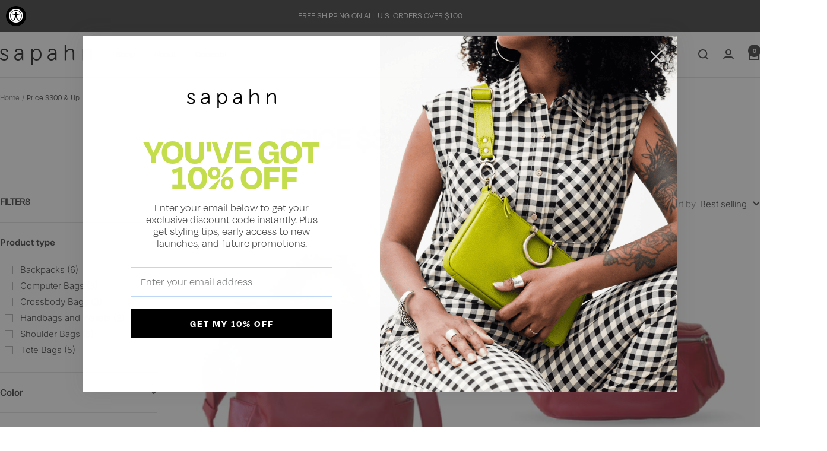

--- FILE ---
content_type: text/html; charset=utf-8
request_url: https://sapahn.com/collections/price-300-up
body_size: 46187
content:
<!doctype html><html class="no-js" lang="en" dir="ltr">
  <head>
    <meta charset="utf-8">
    <meta name="viewport" content="width=device-width, initial-scale=1.0, height=device-height, minimum-scale=1.0, maximum-scale=1.0">
    <meta name="theme-color" content="#ffffff">

    <title>Price $300 &amp; Up</title><meta name="description" content="Explore Sapahn&#39;s premium collection of luxury handcrafted goods. Elevate your style with timeless pieces built to last."><link rel="canonical" href="https://sapahn.com/collections/price-300-up"><link rel="shortcut icon" href="//sapahn.com/cdn/shop/files/Favicon_4.png?v=1738593806&width=96" type="image/png"><!-- Google Tag Manager -->
    <script>(function(w,d,s,l,i){w[l]=w[l]||[];w[l].push({'gtm.start':
    new Date().getTime(),event:'gtm.js'});var f=d.getElementsByTagName(s)[0],
    j=d.createElement(s),dl=l!='dataLayer'?'&l='+l:'';j.async=true;j.src=
    'https://www.googletagmanager.com/gtm.js?id='+i+dl;f.parentNode.insertBefore(j,f);
    })(window,document,'script','dataLayer','GTM-TXQ8PGXL');</script>
    <!-- End Google Tag Manager --><link rel="preconnect" href="https://cdn.shopify.com">
    <link rel="dns-prefetch" href="https://productreviews.shopifycdn.com">
    <link rel="dns-prefetch" href="https://www.google-analytics.com"><link rel="preconnect" href="https://fonts.shopifycdn.com" crossorigin><link rel="stylesheet" href="//sapahn.com/cdn/shop/t/59/assets/font-face.css?v=15923414569030090771749578442">
    <link rel="preload" as="style" href="//sapahn.com/cdn/shop/t/59/assets/theme.css?v=89657320811204192311753293794">
    <link rel="preload" as="script" href="//sapahn.com/cdn/shop/t/59/assets/vendor.js?v=32643890569905814191749578440">
    <link rel="preload" as="script" href="//sapahn.com/cdn/shop/t/59/assets/theme.js?v=78757297758008435231749578444"><meta property="og:type" content="website">
  <meta property="og:title" content="Price $300 &amp; Up"><meta property="og:image" content="http://sapahn.com/cdn/shop/files/Social_Logos_1.png?v=1738594708&width=1024">
  <meta property="og:image:secure_url" content="https://sapahn.com/cdn/shop/files/Social_Logos_1.png?v=1738594708&width=1024">
  <meta property="og:image:width" content="500">
  <meta property="og:image:height" content="500"><meta property="og:description" content="Explore Sapahn&#39;s premium collection of luxury handcrafted goods. Elevate your style with timeless pieces built to last."><meta property="og:url" content="https://sapahn.com/collections/price-300-up">
<meta property="og:site_name" content="Sapahn"><meta name="twitter:card" content="summary"><meta name="twitter:title" content="Price $300 & Up">
  <meta name="twitter:description" content=""><meta name="twitter:image" content="https://sapahn.com/cdn/shop/files/Social_Logos_1.png?v=1738594708&width=1200">
  <meta name="twitter:image:alt" content="Social_Logos_1-Sapahn">
    <script type="application/ld+json">
  {
    "@context": "https://schema.org",
    "@type": "BreadcrumbList",
    "itemListElement": [{
        "@type": "ListItem",
        "position": 1,
        "name": "Home",
        "item": "https://sapahn.com"
      },{
            "@type": "ListItem",
            "position": 2,
            "name": "Price $300 \u0026 Up",
            "item": "https://sapahn.com/collections/price-300-up"
          }]
  }
</script>
    <link rel="preload" href="//sapahn.com/cdn/fonts/inter/inter_n6.771af0474a71b3797eb38f3487d6fb79d43b6877.woff2" as="font" type="font/woff2" crossorigin><link rel="preload" href="//sapahn.com/cdn/fonts/inter/inter_n3.6faba940d2e90c9f1c2e0c5c2750b84af59fecc0.woff2" as="font" type="font/woff2" crossorigin><style>
  /* Typography (heading) */
  @font-face {
  font-family: Inter;
  font-weight: 600;
  font-style: normal;
  font-display: swap;
  src: url("//sapahn.com/cdn/fonts/inter/inter_n6.771af0474a71b3797eb38f3487d6fb79d43b6877.woff2") format("woff2"),
       url("//sapahn.com/cdn/fonts/inter/inter_n6.88c903d8f9e157d48b73b7777d0642925bcecde7.woff") format("woff");
}

@font-face {
  font-family: Inter;
  font-weight: 600;
  font-style: italic;
  font-display: swap;
  src: url("//sapahn.com/cdn/fonts/inter/inter_i6.3bbe0fe1c7ee4f282f9c2e296f3e4401a48cbe19.woff2") format("woff2"),
       url("//sapahn.com/cdn/fonts/inter/inter_i6.8bea21f57a10d5416ddf685e2c91682ec237876d.woff") format("woff");
}

/* Typography (body) */
  @font-face {
  font-family: Inter;
  font-weight: 300;
  font-style: normal;
  font-display: swap;
  src: url("//sapahn.com/cdn/fonts/inter/inter_n3.6faba940d2e90c9f1c2e0c5c2750b84af59fecc0.woff2") format("woff2"),
       url("//sapahn.com/cdn/fonts/inter/inter_n3.413aa818ec2103383c4ac7c3744c464d04b4db49.woff") format("woff");
}

@font-face {
  font-family: Inter;
  font-weight: 300;
  font-style: italic;
  font-display: swap;
  src: url("//sapahn.com/cdn/fonts/inter/inter_i3.6d51b5c1aff0e6286c06ee460a22e95b7c89d160.woff2") format("woff2"),
       url("//sapahn.com/cdn/fonts/inter/inter_i3.125e6a7560f210d08832797e294849204cda4973.woff") format("woff");
}

@font-face {
  font-family: Inter;
  font-weight: 600;
  font-style: normal;
  font-display: swap;
  src: url("//sapahn.com/cdn/fonts/inter/inter_n6.771af0474a71b3797eb38f3487d6fb79d43b6877.woff2") format("woff2"),
       url("//sapahn.com/cdn/fonts/inter/inter_n6.88c903d8f9e157d48b73b7777d0642925bcecde7.woff") format("woff");
}

@font-face {
  font-family: Inter;
  font-weight: 600;
  font-style: italic;
  font-display: swap;
  src: url("//sapahn.com/cdn/fonts/inter/inter_i6.3bbe0fe1c7ee4f282f9c2e296f3e4401a48cbe19.woff2") format("woff2"),
       url("//sapahn.com/cdn/fonts/inter/inter_i6.8bea21f57a10d5416ddf685e2c91682ec237876d.woff") format("woff");
}

:root {--heading-color: 38, 38, 38;
    --text-color: 38, 38, 38;
    --background: 255, 255, 255;
    --secondary-background: 245, 245, 245;
    --border-color: 222, 222, 222;
    --border-color-darker: 168, 168, 168;
    --success-color: 255, 126, 48;
    --success-background: 255, 229, 214;
    --error-color: 92, 0, 35;
    --error-background: 244, 237, 240;
    --primary-button-background: 196, 221, 76;
    --primary-button-text-color: 38, 38, 38;
    --secondary-button-background: 196, 221, 76;
    --secondary-button-text-color: 38, 38, 38;
    --product-star-rating: 255, 126, 48;
    --product-on-sale-accent: 92, 0, 35;
    --product-sold-out-accent: 28, 43, 99;
    --product-custom-label-background: 64, 93, 230;
    --product-custom-label-text-color: 255, 255, 255;
    --product-custom-label-2-background: 243, 255, 52;
    --product-custom-label-2-text-color: 0, 0, 0;
    --product-low-stock-text-color: 92, 0, 35;
    --product-in-stock-text-color: 196, 221, 76;
    --loading-bar-background: 38, 38, 38;

    /* We duplicate some "base" colors as root colors, which is useful to use on drawer elements or popover without. Those should not be overridden to avoid issues */
    --root-heading-color: 38, 38, 38;
    --root-text-color: 38, 38, 38;
    --root-background: 255, 255, 255;
    --root-border-color: 222, 222, 222;
    --root-primary-button-background: 196, 221, 76;
    --root-primary-button-text-color: 38, 38, 38;

    --base-font-size: 15px;
    --heading-font-family: 'Degular-Black', "Inter";
    --heading-font-weight: 600;
    --heading-font-style: normal;
    --heading-text-transform: uppercase;
    --text-font-family: Inter, sans-serif;
    --text-font-weight: 300;
    --text-font-style: normal;
    --text-font-bold-weight: 600;

    /* Typography (font size) */
    --heading-xxsmall-font-size: 10px;
    --heading-xsmall-font-size: 10px;
    --heading-small-font-size: 11px;
    --heading-large-font-size: 32px;
    --heading-h1-font-size: 32px;
    --heading-h2-font-size: 28px;
    --heading-h3-font-size: 26px;
    --heading-h4-font-size: 22px;
    --heading-h5-font-size: 18px;
    --heading-h6-font-size: 16px;

    /* Control the look and feel of the theme by changing radius of various elements */
    --button-border-radius: 0px;
    --block-border-radius: 0px;
    --block-border-radius-reduced: 0px;
    --color-swatch-border-radius: 100%;

    /* Button size */
    --button-height: 48px;
    --button-small-height: 40px;

    /* Form related */
    --form-input-field-height: 48px;
    --form-input-gap: 16px;
    --form-submit-margin: 24px;

    /* Product listing related variables */
    --product-list-block-spacing: 32px;

    /* Video related */
    --play-button-background: 255, 255, 255;
    --play-button-arrow: 38, 38, 38;

    /* RTL support */
    --transform-logical-flip: 1;
    --transform-origin-start: left;
    --transform-origin-end: right;

    /* Other */
    --zoom-cursor-svg-url: url(//sapahn.com/cdn/shop/t/59/assets/zoom-cursor.svg?v=89465978094001235201749578470);
    --arrow-right-svg-url: url(//sapahn.com/cdn/shop/t/59/assets/arrow-right.svg?v=46565885291711313321749578470);
    --arrow-left-svg-url: url(//sapahn.com/cdn/shop/t/59/assets/arrow-left.svg?v=88320395777223075211749578470);

    /* Some useful variables that we can reuse in our CSS. Some explanation are needed for some of them:
       - container-max-width-minus-gutters: represents the container max width without the edge gutters
       - container-outer-width: considering the screen width, represent all the space outside the container
       - container-outer-margin: same as container-outer-width but get set to 0 inside a container
       - container-inner-width: the effective space inside the container (minus gutters)
       - grid-column-width: represents the width of a single column of the grid
       - vertical-breather: this is a variable that defines the global "spacing" between sections, and inside the section
                            to create some "breath" and minimum spacing
     */
    --container-max-width: 1600px;
    --container-gutter: 24px;
    --container-max-width-minus-gutters: calc(var(--container-max-width) - (var(--container-gutter)) * 2);
    --container-outer-width: max(calc((100vw - var(--container-max-width-minus-gutters)) / 2), var(--container-gutter));
    --container-outer-margin: var(--container-outer-width);
    --container-inner-width: calc(100vw - var(--container-outer-width) * 2);

    --grid-column-count: 10;
    --grid-gap: 24px;
    --grid-column-width: calc((100vw - var(--container-outer-width) * 2 - var(--grid-gap) * (var(--grid-column-count) - 1)) / var(--grid-column-count));

    --vertical-breather: 36px;
    --vertical-breather-tight: 36px;

    /* Shopify related variables */
    --payment-terms-background-color: #ffffff;
  }

  @media screen and (min-width: 741px) {
    :root {
      --container-gutter: 40px;
      --grid-column-count: 20;
      --vertical-breather: 48px;
      --vertical-breather-tight: 48px;

      /* Typography (font size) */
      --heading-xsmall-font-size: 11px;
      --heading-small-font-size: 12px;
      --heading-large-font-size: 48px;
      --heading-h1-font-size: 48px;
      --heading-h2-font-size: 36px;
      --heading-h3-font-size: 30px;
      --heading-h4-font-size: 22px;
      --heading-h5-font-size: 18px;
      --heading-h6-font-size: 16px;

      /* Form related */
      --form-input-field-height: 52px;
      --form-submit-margin: 32px;

      /* Button size */
      --button-height: 52px;
      --button-small-height: 44px;
    }
  }

  @media screen and (min-width: 1200px) {
    :root {
      --vertical-breather: 64px;
      --vertical-breather-tight: 48px;
      --product-list-block-spacing: 48px;

      /* Typography */
      --heading-large-font-size: 58px;
      --heading-h1-font-size: 50px;
      --heading-h2-font-size: 44px;
      --heading-h3-font-size: 32px;
      --heading-h4-font-size: 26px;
      --heading-h5-font-size: 22px;
      --heading-h6-font-size: 16px;
    }
  }

  @media screen and (min-width: 1600px) {
    :root {
      --vertical-breather: 64px;
      --vertical-breather-tight: 48px;
    }
  }
</style>
    <script>
  // This allows to expose several variables to the global scope, to be used in scripts
  window.themeVariables = {
    settings: {
      direction: "ltr",
      pageType: "collection",
      cartCount: 0,
      moneyFormat: "${{amount}}",
      moneyWithCurrencyFormat: "${{amount}} USD",
      showVendor: false,
      discountMode: "saving",
      currencyCodeEnabled: false,
      cartType: "drawer",
      cartCurrency: "USD",
      mobileZoomFactor: 2.5
    },

    routes: {
      host: "sapahn.com",
      rootUrl: "\/",
      rootUrlWithoutSlash: '',
      cartUrl: "\/cart",
      cartAddUrl: "\/cart\/add",
      cartChangeUrl: "\/cart\/change",
      searchUrl: "\/search",
      predictiveSearchUrl: "\/search\/suggest",
      productRecommendationsUrl: "\/recommendations\/products"
    },

    strings: {
      accessibilityDelete: "Delete",
      accessibilityClose: "Close",
      collectionSoldOut: "Sold out",
      collectionDiscount: "Save @savings@",
      productSalePrice: "Sale price",
      productRegularPrice: "Regular price",
      productFormUnavailable: "Unavailable",
      productFormSoldOut: "Sold out",
      productFormPreOrder: "Pre-order",
      productFormAddToCart: "Add to Bag",
      searchNoResults: "No results could be found.",
      searchNewSearch: "New search",
      searchProducts: "Products",
      searchArticles: "Journal",
      searchPages: "Pages",
      searchCollections: "Collections",
      cartViewCart: "View cart",
      cartItemAdded: "Item added to your cart!",
      cartItemAddedShort: "Added to your cart!",
      cartAddOrderNote: "Add order note",
      cartEditOrderNote: "Edit order note",
      shippingEstimatorNoResults: "Sorry, we do not ship to your address.",
      shippingEstimatorOneResult: "There is one shipping rate for your address:",
      shippingEstimatorMultipleResults: "There are several shipping rates for your address:",
      shippingEstimatorError: "One or more error occurred while retrieving shipping rates:"
    },

    libs: {
      flickity: "\/\/sapahn.com\/cdn\/shop\/t\/59\/assets\/flickity.js?v=176646718982628074891749578441",
      photoswipe: "\/\/sapahn.com\/cdn\/shop\/t\/59\/assets\/photoswipe.js?v=132268647426145925301749578442",
      qrCode: "\/\/sapahn.com\/cdn\/shopifycloud\/storefront\/assets\/themes_support\/vendor\/qrcode-3f2b403b.js"
    },

    breakpoints: {
      phone: 'screen and (max-width: 740px)',
      tablet: 'screen and (min-width: 741px) and (max-width: 999px)',
      tabletAndUp: 'screen and (min-width: 741px)',
      pocket: 'screen and (max-width: 999px)',
      lap: 'screen and (min-width: 1000px) and (max-width: 1199px)',
      lapAndUp: 'screen and (min-width: 1000px)',
      desktop: 'screen and (min-width: 1200px)',
      wide: 'screen and (min-width: 1400px)'
    }
  };

  window.addEventListener('pageshow', async () => {
    const cartContent = await (await fetch(`${window.themeVariables.routes.cartUrl}.js`, {cache: 'reload'})).json();
    document.documentElement.dispatchEvent(new CustomEvent('cart:refresh', {detail: {cart: cartContent}}));
  });

  if ('noModule' in HTMLScriptElement.prototype) {
    // Old browsers (like IE) that does not support module will be considered as if not executing JS at all
    document.documentElement.className = document.documentElement.className.replace('no-js', 'js');

    requestAnimationFrame(() => {
      const viewportHeight = (window.visualViewport ? window.visualViewport.height : document.documentElement.clientHeight);
      document.documentElement.style.setProperty('--window-height',viewportHeight + 'px');
    });
  }</script>

    <link rel="stylesheet" href="//sapahn.com/cdn/shop/t/59/assets/theme.css?v=89657320811204192311753293794">

    <script src="//sapahn.com/cdn/shop/t/59/assets/vendor.js?v=32643890569905814191749578440" defer></script>
    <script src="//sapahn.com/cdn/shop/t/59/assets/theme.js?v=78757297758008435231749578444" defer></script>
    <script src="//sapahn.com/cdn/shop/t/59/assets/custom.js?v=89689679559239818281749578535" defer></script>

    <script>window.performance && window.performance.mark && window.performance.mark('shopify.content_for_header.start');</script><meta name="google-site-verification" content="EPrNNPNOS6wmv6eGNQJryT0TcH27TZZ94R8ISE9HYPw">
<meta id="shopify-digital-wallet" name="shopify-digital-wallet" content="/13019491/digital_wallets/dialog">
<meta name="shopify-checkout-api-token" content="7745a4dc864babe0d1cc97992c58fb40">
<meta id="in-context-paypal-metadata" data-shop-id="13019491" data-venmo-supported="false" data-environment="production" data-locale="en_US" data-paypal-v4="true" data-currency="USD">
<link rel="alternate" type="application/atom+xml" title="Feed" href="/collections/price-300-up.atom" />
<link rel="alternate" type="application/json+oembed" href="https://sapahn.com/collections/price-300-up.oembed">
<script async="async" src="/checkouts/internal/preloads.js?locale=en-US"></script>
<link rel="preconnect" href="https://shop.app" crossorigin="anonymous">
<script async="async" src="https://shop.app/checkouts/internal/preloads.js?locale=en-US&shop_id=13019491" crossorigin="anonymous"></script>
<script id="apple-pay-shop-capabilities" type="application/json">{"shopId":13019491,"countryCode":"US","currencyCode":"USD","merchantCapabilities":["supports3DS"],"merchantId":"gid:\/\/shopify\/Shop\/13019491","merchantName":"Sapahn","requiredBillingContactFields":["postalAddress","email"],"requiredShippingContactFields":["postalAddress","email"],"shippingType":"shipping","supportedNetworks":["visa","masterCard","amex","discover","elo","jcb"],"total":{"type":"pending","label":"Sapahn","amount":"1.00"},"shopifyPaymentsEnabled":true,"supportsSubscriptions":true}</script>
<script id="shopify-features" type="application/json">{"accessToken":"7745a4dc864babe0d1cc97992c58fb40","betas":["rich-media-storefront-analytics"],"domain":"sapahn.com","predictiveSearch":true,"shopId":13019491,"locale":"en"}</script>
<script>var Shopify = Shopify || {};
Shopify.shop = "sapahn.myshopify.com";
Shopify.locale = "en";
Shopify.currency = {"active":"USD","rate":"1.0"};
Shopify.country = "US";
Shopify.theme = {"name":"sapahn-onda\/main","id":152275353819,"schema_name":"Focal","schema_version":"12.4.0","theme_store_id":null,"role":"main"};
Shopify.theme.handle = "null";
Shopify.theme.style = {"id":null,"handle":null};
Shopify.cdnHost = "sapahn.com/cdn";
Shopify.routes = Shopify.routes || {};
Shopify.routes.root = "/";</script>
<script type="module">!function(o){(o.Shopify=o.Shopify||{}).modules=!0}(window);</script>
<script>!function(o){function n(){var o=[];function n(){o.push(Array.prototype.slice.apply(arguments))}return n.q=o,n}var t=o.Shopify=o.Shopify||{};t.loadFeatures=n(),t.autoloadFeatures=n()}(window);</script>
<script>
  window.ShopifyPay = window.ShopifyPay || {};
  window.ShopifyPay.apiHost = "shop.app\/pay";
  window.ShopifyPay.redirectState = null;
</script>
<script id="shop-js-analytics" type="application/json">{"pageType":"collection"}</script>
<script defer="defer" async type="module" src="//sapahn.com/cdn/shopifycloud/shop-js/modules/v2/client.init-shop-cart-sync_BApSsMSl.en.esm.js"></script>
<script defer="defer" async type="module" src="//sapahn.com/cdn/shopifycloud/shop-js/modules/v2/chunk.common_CBoos6YZ.esm.js"></script>
<script type="module">
  await import("//sapahn.com/cdn/shopifycloud/shop-js/modules/v2/client.init-shop-cart-sync_BApSsMSl.en.esm.js");
await import("//sapahn.com/cdn/shopifycloud/shop-js/modules/v2/chunk.common_CBoos6YZ.esm.js");

  window.Shopify.SignInWithShop?.initShopCartSync?.({"fedCMEnabled":true,"windoidEnabled":true});

</script>
<script>
  window.Shopify = window.Shopify || {};
  if (!window.Shopify.featureAssets) window.Shopify.featureAssets = {};
  window.Shopify.featureAssets['shop-js'] = {"shop-cart-sync":["modules/v2/client.shop-cart-sync_DJczDl9f.en.esm.js","modules/v2/chunk.common_CBoos6YZ.esm.js"],"init-fed-cm":["modules/v2/client.init-fed-cm_BzwGC0Wi.en.esm.js","modules/v2/chunk.common_CBoos6YZ.esm.js"],"init-windoid":["modules/v2/client.init-windoid_BS26ThXS.en.esm.js","modules/v2/chunk.common_CBoos6YZ.esm.js"],"shop-cash-offers":["modules/v2/client.shop-cash-offers_DthCPNIO.en.esm.js","modules/v2/chunk.common_CBoos6YZ.esm.js","modules/v2/chunk.modal_Bu1hFZFC.esm.js"],"shop-button":["modules/v2/client.shop-button_D_JX508o.en.esm.js","modules/v2/chunk.common_CBoos6YZ.esm.js"],"init-shop-email-lookup-coordinator":["modules/v2/client.init-shop-email-lookup-coordinator_DFwWcvrS.en.esm.js","modules/v2/chunk.common_CBoos6YZ.esm.js"],"shop-toast-manager":["modules/v2/client.shop-toast-manager_tEhgP2F9.en.esm.js","modules/v2/chunk.common_CBoos6YZ.esm.js"],"shop-login-button":["modules/v2/client.shop-login-button_DwLgFT0K.en.esm.js","modules/v2/chunk.common_CBoos6YZ.esm.js","modules/v2/chunk.modal_Bu1hFZFC.esm.js"],"avatar":["modules/v2/client.avatar_BTnouDA3.en.esm.js"],"init-shop-cart-sync":["modules/v2/client.init-shop-cart-sync_BApSsMSl.en.esm.js","modules/v2/chunk.common_CBoos6YZ.esm.js"],"pay-button":["modules/v2/client.pay-button_BuNmcIr_.en.esm.js","modules/v2/chunk.common_CBoos6YZ.esm.js"],"init-shop-for-new-customer-accounts":["modules/v2/client.init-shop-for-new-customer-accounts_DrjXSI53.en.esm.js","modules/v2/client.shop-login-button_DwLgFT0K.en.esm.js","modules/v2/chunk.common_CBoos6YZ.esm.js","modules/v2/chunk.modal_Bu1hFZFC.esm.js"],"init-customer-accounts-sign-up":["modules/v2/client.init-customer-accounts-sign-up_TlVCiykN.en.esm.js","modules/v2/client.shop-login-button_DwLgFT0K.en.esm.js","modules/v2/chunk.common_CBoos6YZ.esm.js","modules/v2/chunk.modal_Bu1hFZFC.esm.js"],"shop-follow-button":["modules/v2/client.shop-follow-button_C5D3XtBb.en.esm.js","modules/v2/chunk.common_CBoos6YZ.esm.js","modules/v2/chunk.modal_Bu1hFZFC.esm.js"],"checkout-modal":["modules/v2/client.checkout-modal_8TC_1FUY.en.esm.js","modules/v2/chunk.common_CBoos6YZ.esm.js","modules/v2/chunk.modal_Bu1hFZFC.esm.js"],"init-customer-accounts":["modules/v2/client.init-customer-accounts_C0Oh2ljF.en.esm.js","modules/v2/client.shop-login-button_DwLgFT0K.en.esm.js","modules/v2/chunk.common_CBoos6YZ.esm.js","modules/v2/chunk.modal_Bu1hFZFC.esm.js"],"lead-capture":["modules/v2/client.lead-capture_Cq0gfm7I.en.esm.js","modules/v2/chunk.common_CBoos6YZ.esm.js","modules/v2/chunk.modal_Bu1hFZFC.esm.js"],"shop-login":["modules/v2/client.shop-login_BmtnoEUo.en.esm.js","modules/v2/chunk.common_CBoos6YZ.esm.js","modules/v2/chunk.modal_Bu1hFZFC.esm.js"],"payment-terms":["modules/v2/client.payment-terms_BHOWV7U_.en.esm.js","modules/v2/chunk.common_CBoos6YZ.esm.js","modules/v2/chunk.modal_Bu1hFZFC.esm.js"]};
</script>
<script>(function() {
  var isLoaded = false;
  function asyncLoad() {
    if (isLoaded) return;
    isLoaded = true;
    var urls = ["https:\/\/s3.amazonaws.com\/cart-notifications\/scripts\/sapahn.myshopify.com\/3e618266-ec43-4326-bbe9-e2cd8b181453.js?shop=sapahn.myshopify.com","https:\/\/s3.amazonaws.com\/cart-notifications\/scripts\/sapahn.myshopify.com\/c05e2276-b61b-4a5d-b5a0-a9b73cdee39d.js?shop=sapahn.myshopify.com","https:\/\/s3.amazonaws.com\/cart-notifications\/scripts\/sapahn.myshopify.com\/7f3c4fa7-7fd9-47db-bfb3-11f1d01d9503.js?shop=sapahn.myshopify.com","https:\/\/s3.amazonaws.com\/cart-notifications\/scripts\/sapahn.myshopify.com\/9e9268a3-216f-413e-9622-8ee9e6923452.js?shop=sapahn.myshopify.com","https:\/\/s3.amazonaws.com\/cart-notifications\/scripts\/sapahn.myshopify.com\/d0e7b2da-6e69-41a6-a405-c92e9574aee2.js?shop=sapahn.myshopify.com","https:\/\/chimpstatic.com\/mcjs-connected\/js\/users\/8f34ad5a9a12cedf4ef7f3923\/7a636da53ded69742f42c8791.js?shop=sapahn.myshopify.com","https:\/\/rio.pwztag.com\/rio.js?shop=sapahn.myshopify.com","https:\/\/d3t0blvjvadsrq.cloudfront.net\/scripts\/socioh_shopify_v2.js?shop=sapahn.myshopify.com","https:\/\/shopify-extension.getredo.com\/main.js?widget_id=cgl9lc1qpccx3pz\u0026shop=sapahn.myshopify.com","https:\/\/chat-widget.getredo.com\/widget.js?widgetId=cgl9lc1qpccx3pz\u0026shop=sapahn.myshopify.com"];
    for (var i = 0; i < urls.length; i++) {
      var s = document.createElement('script');
      s.type = 'text/javascript';
      s.async = true;
      s.src = urls[i];
      var x = document.getElementsByTagName('script')[0];
      x.parentNode.insertBefore(s, x);
    }
  };
  if(window.attachEvent) {
    window.attachEvent('onload', asyncLoad);
  } else {
    window.addEventListener('load', asyncLoad, false);
  }
})();</script>
<script id="__st">var __st={"a":13019491,"offset":-21600,"reqid":"bd661f08-4174-4191-8b2b-d4c117add349-1768888548","pageurl":"sapahn.com\/collections\/price-300-up","u":"e1c26d9d7102","p":"collection","rtyp":"collection","rid":449032093915};</script>
<script>window.ShopifyPaypalV4VisibilityTracking = true;</script>
<script id="captcha-bootstrap">!function(){'use strict';const t='contact',e='account',n='new_comment',o=[[t,t],['blogs',n],['comments',n],[t,'customer']],c=[[e,'customer_login'],[e,'guest_login'],[e,'recover_customer_password'],[e,'create_customer']],r=t=>t.map((([t,e])=>`form[action*='/${t}']:not([data-nocaptcha='true']) input[name='form_type'][value='${e}']`)).join(','),a=t=>()=>t?[...document.querySelectorAll(t)].map((t=>t.form)):[];function s(){const t=[...o],e=r(t);return a(e)}const i='password',u='form_key',d=['recaptcha-v3-token','g-recaptcha-response','h-captcha-response',i],f=()=>{try{return window.sessionStorage}catch{return}},m='__shopify_v',_=t=>t.elements[u];function p(t,e,n=!1){try{const o=window.sessionStorage,c=JSON.parse(o.getItem(e)),{data:r}=function(t){const{data:e,action:n}=t;return t[m]||n?{data:e,action:n}:{data:t,action:n}}(c);for(const[e,n]of Object.entries(r))t.elements[e]&&(t.elements[e].value=n);n&&o.removeItem(e)}catch(o){console.error('form repopulation failed',{error:o})}}const l='form_type',E='cptcha';function T(t){t.dataset[E]=!0}const w=window,h=w.document,L='Shopify',v='ce_forms',y='captcha';let A=!1;((t,e)=>{const n=(g='f06e6c50-85a8-45c8-87d0-21a2b65856fe',I='https://cdn.shopify.com/shopifycloud/storefront-forms-hcaptcha/ce_storefront_forms_captcha_hcaptcha.v1.5.2.iife.js',D={infoText:'Protected by hCaptcha',privacyText:'Privacy',termsText:'Terms'},(t,e,n)=>{const o=w[L][v],c=o.bindForm;if(c)return c(t,g,e,D).then(n);var r;o.q.push([[t,g,e,D],n]),r=I,A||(h.body.append(Object.assign(h.createElement('script'),{id:'captcha-provider',async:!0,src:r})),A=!0)});var g,I,D;w[L]=w[L]||{},w[L][v]=w[L][v]||{},w[L][v].q=[],w[L][y]=w[L][y]||{},w[L][y].protect=function(t,e){n(t,void 0,e),T(t)},Object.freeze(w[L][y]),function(t,e,n,w,h,L){const[v,y,A,g]=function(t,e,n){const i=e?o:[],u=t?c:[],d=[...i,...u],f=r(d),m=r(i),_=r(d.filter((([t,e])=>n.includes(e))));return[a(f),a(m),a(_),s()]}(w,h,L),I=t=>{const e=t.target;return e instanceof HTMLFormElement?e:e&&e.form},D=t=>v().includes(t);t.addEventListener('submit',(t=>{const e=I(t);if(!e)return;const n=D(e)&&!e.dataset.hcaptchaBound&&!e.dataset.recaptchaBound,o=_(e),c=g().includes(e)&&(!o||!o.value);(n||c)&&t.preventDefault(),c&&!n&&(function(t){try{if(!f())return;!function(t){const e=f();if(!e)return;const n=_(t);if(!n)return;const o=n.value;o&&e.removeItem(o)}(t);const e=Array.from(Array(32),(()=>Math.random().toString(36)[2])).join('');!function(t,e){_(t)||t.append(Object.assign(document.createElement('input'),{type:'hidden',name:u})),t.elements[u].value=e}(t,e),function(t,e){const n=f();if(!n)return;const o=[...t.querySelectorAll(`input[type='${i}']`)].map((({name:t})=>t)),c=[...d,...o],r={};for(const[a,s]of new FormData(t).entries())c.includes(a)||(r[a]=s);n.setItem(e,JSON.stringify({[m]:1,action:t.action,data:r}))}(t,e)}catch(e){console.error('failed to persist form',e)}}(e),e.submit())}));const S=(t,e)=>{t&&!t.dataset[E]&&(n(t,e.some((e=>e===t))),T(t))};for(const o of['focusin','change'])t.addEventListener(o,(t=>{const e=I(t);D(e)&&S(e,y())}));const B=e.get('form_key'),M=e.get(l),P=B&&M;t.addEventListener('DOMContentLoaded',(()=>{const t=y();if(P)for(const e of t)e.elements[l].value===M&&p(e,B);[...new Set([...A(),...v().filter((t=>'true'===t.dataset.shopifyCaptcha))])].forEach((e=>S(e,t)))}))}(h,new URLSearchParams(w.location.search),n,t,e,['guest_login'])})(!0,!0)}();</script>
<script integrity="sha256-4kQ18oKyAcykRKYeNunJcIwy7WH5gtpwJnB7kiuLZ1E=" data-source-attribution="shopify.loadfeatures" defer="defer" src="//sapahn.com/cdn/shopifycloud/storefront/assets/storefront/load_feature-a0a9edcb.js" crossorigin="anonymous"></script>
<script crossorigin="anonymous" defer="defer" src="//sapahn.com/cdn/shopifycloud/storefront/assets/shopify_pay/storefront-65b4c6d7.js?v=20250812"></script>
<script data-source-attribution="shopify.dynamic_checkout.dynamic.init">var Shopify=Shopify||{};Shopify.PaymentButton=Shopify.PaymentButton||{isStorefrontPortableWallets:!0,init:function(){window.Shopify.PaymentButton.init=function(){};var t=document.createElement("script");t.src="https://sapahn.com/cdn/shopifycloud/portable-wallets/latest/portable-wallets.en.js",t.type="module",document.head.appendChild(t)}};
</script>
<script data-source-attribution="shopify.dynamic_checkout.buyer_consent">
  function portableWalletsHideBuyerConsent(e){var t=document.getElementById("shopify-buyer-consent"),n=document.getElementById("shopify-subscription-policy-button");t&&n&&(t.classList.add("hidden"),t.setAttribute("aria-hidden","true"),n.removeEventListener("click",e))}function portableWalletsShowBuyerConsent(e){var t=document.getElementById("shopify-buyer-consent"),n=document.getElementById("shopify-subscription-policy-button");t&&n&&(t.classList.remove("hidden"),t.removeAttribute("aria-hidden"),n.addEventListener("click",e))}window.Shopify?.PaymentButton&&(window.Shopify.PaymentButton.hideBuyerConsent=portableWalletsHideBuyerConsent,window.Shopify.PaymentButton.showBuyerConsent=portableWalletsShowBuyerConsent);
</script>
<script data-source-attribution="shopify.dynamic_checkout.cart.bootstrap">document.addEventListener("DOMContentLoaded",(function(){function t(){return document.querySelector("shopify-accelerated-checkout-cart, shopify-accelerated-checkout")}if(t())Shopify.PaymentButton.init();else{new MutationObserver((function(e,n){t()&&(Shopify.PaymentButton.init(),n.disconnect())})).observe(document.body,{childList:!0,subtree:!0})}}));
</script>
<script id='scb4127' type='text/javascript' async='' src='https://sapahn.com/cdn/shopifycloud/privacy-banner/storefront-banner.js'></script><link id="shopify-accelerated-checkout-styles" rel="stylesheet" media="screen" href="https://sapahn.com/cdn/shopifycloud/portable-wallets/latest/accelerated-checkout-backwards-compat.css" crossorigin="anonymous">
<style id="shopify-accelerated-checkout-cart">
        #shopify-buyer-consent {
  margin-top: 1em;
  display: inline-block;
  width: 100%;
}

#shopify-buyer-consent.hidden {
  display: none;
}

#shopify-subscription-policy-button {
  background: none;
  border: none;
  padding: 0;
  text-decoration: underline;
  font-size: inherit;
  cursor: pointer;
}

#shopify-subscription-policy-button::before {
  box-shadow: none;
}

      </style>

<script>window.performance && window.performance.mark && window.performance.mark('shopify.content_for_header.end');</script>
  <!--Gem_Page_Header_Script-->
<!-- "snippets/gem-app-header-scripts.liquid" was not rendered, the associated app was uninstalled -->
<!--End_Gem_Page_Header_Script-->
<!-- BEGIN app block: shopify://apps/klaviyo-email-marketing-sms/blocks/klaviyo-onsite-embed/2632fe16-c075-4321-a88b-50b567f42507 -->












  <script async src="https://static.klaviyo.com/onsite/js/Tjb4JN/klaviyo.js?company_id=Tjb4JN"></script>
  <script>!function(){if(!window.klaviyo){window._klOnsite=window._klOnsite||[];try{window.klaviyo=new Proxy({},{get:function(n,i){return"push"===i?function(){var n;(n=window._klOnsite).push.apply(n,arguments)}:function(){for(var n=arguments.length,o=new Array(n),w=0;w<n;w++)o[w]=arguments[w];var t="function"==typeof o[o.length-1]?o.pop():void 0,e=new Promise((function(n){window._klOnsite.push([i].concat(o,[function(i){t&&t(i),n(i)}]))}));return e}}})}catch(n){window.klaviyo=window.klaviyo||[],window.klaviyo.push=function(){var n;(n=window._klOnsite).push.apply(n,arguments)}}}}();</script>

  




  <script>
    window.klaviyoReviewsProductDesignMode = false
  </script>



  <!-- BEGIN app snippet: customer-hub-data --><script>
  if (!window.customerHub) {
    window.customerHub = {};
  }
  window.customerHub.storefrontRoutes = {
    login: "/account/login?return_url=%2F%23k-hub",
    register: "/account/register?return_url=%2F%23k-hub",
    logout: "/account/logout",
    profile: "/account",
    addresses: "/account/addresses",
  };
  
  window.customerHub.userId = null;
  
  window.customerHub.storeDomain = "sapahn.myshopify.com";

  

  
    window.customerHub.storeLocale = {
        currentLanguage: 'en',
        currentCountry: 'US',
        availableLanguages: [
          
            {
              iso_code: 'en',
              endonym_name: 'English'
            }
          
        ],
        availableCountries: [
          
            {
              iso_code: 'US',
              name: 'United States',
              currency_code: 'USD'
            }
          
        ]
    };
  
</script>
<!-- END app snippet -->





<!-- END app block --><!-- BEGIN app block: shopify://apps/redo/blocks/redo_app_embed/c613644b-6df4-4d11-b336-43a5c06745a1 --><!-- BEGIN app snippet: env -->

<script>
  if (typeof process === "undefined") {
    process = {};
  }
  process.env ??= {};
  process.env.AMPLITUDE_API_KEY = "b5eacb35b49c693d959231826b35f7ca";
  process.env.IPIFY_API_KEY = "at_S8q5xe1hwi5jKf6CSb4V661KXTKK2";
  process.env.REDO_API_URL = "https://shopify-cdn.getredo.com";
  process.env.REDO_CHAT_WIDGET_URL = "https://chat-widget.getredo.com";
  process.env.REDO_SHOPIFY_SERVER_URL = "https://shopify-server.getredo.com";

  if (typeof redoStorefront === "undefined") {
    redoStorefront = {};
  }
  redoStorefront.env ??= {};
  redoStorefront.env.AMPLITUDE_API_KEY = "b5eacb35b49c693d959231826b35f7ca";
  redoStorefront.env.IPIFY_API_KEY = "at_S8q5xe1hwi5jKf6CSb4V661KXTKK2";
  redoStorefront.env.REDO_API_URL = "https://shopify-cdn.getredo.com";
  redoStorefront.env.REDO_CHAT_WIDGET_URL = "https://chat-widget.getredo.com";
  redoStorefront.env.REDO_SHOPIFY_SERVER_URL = "https://shopify-server.getredo.com";
</script>
<!-- END app snippet -->
<script>
  const parts = navigator.userAgent.split(" ").map(part => btoa(part)).join("").replace(/=/g, "").toLowerCase();
  if (!parts.includes("2hyb21lluxpz2h0ag91c2") && !parts.includes("w90bwzwcg93zxikdiwmjipk")) {
    const script = document.createElement("script");
    script.async = true;
    script.src = "https://cdn.shopify.com/extensions/019bd9e1-bcd1-7fec-ae20-6021f979f84c/redo-v1.138249/assets/main.js";
    document.head.appendChild(script);
  }
</script>

<!-- END app block --><!-- BEGIN app block: shopify://apps/variant-image-wizard-swatch/blocks/app-embed/66205c03-f474-4e2c-b275-0a2806eeac16 -->

<!-- END app block --><!-- BEGIN app block: shopify://apps/sitemap-noindex-pro-seo/blocks/app-embed/4d815e2c-5af0-46ba-8301-d0f9cf660031 --><script>
        var currentParameters = window.location.search;

        if(currentParameters != '') {
          var urlPath = '/collections/price-300-up';
          var url = urlPath + currentParameters;
          var checkQueryParameters = 'sapahn.com/pages/search-results-page?q=joyce'
          if(checkQueryParameters != '') {
            var checkQueryParameters = checkQueryParameters.split(',');
          }
          var processNoIndexNoFollow = false;

          if(document.readyState === "complete" || (document.readyState !== "loading" && !document.documentElement.doScroll)) {
            var processNoIndexNoFollow = true;
          } else {
            var processNoIndexNoFollow = true;
          }

          if(processNoIndexNoFollow == true) {
            var metaRobotsFound = false;

            for (i = 0; i < checkQueryParameters.length; i++) {
              var checkParameters = url.includes(checkQueryParameters[i]);

              if(checkParameters == true) {
                metaRobotsFound = true;
                break;
              }
            }

            if(metaRobotsFound == true) {
              var metaRobots = document.getElementsByName("robots");
              for(var i=metaRobots.length-1;i>=0;i--)
              {
                metaRobots[i].parentNode.removeChild(metaRobots[i]);
              }

              var meta = document.createElement('meta');
              meta.name = "robots";
              meta.content = "noindex,nofollow";
              document.getElementsByTagName('head')[0].appendChild(meta);
            }
          }
        }
      </script>
<!-- END app block --><script src="https://cdn.shopify.com/extensions/019a0131-ca1b-7172-a6b1-2fadce39ca6e/accessibly-28/assets/acc-main.js" type="text/javascript" defer="defer"></script>
<script src="https://cdn.shopify.com/extensions/7d130b81-2445-42f2-b4a4-905651358e17/wod-preorder-now-28/assets/preorder-now-source.js" type="text/javascript" defer="defer"></script>
<link href="https://cdn.shopify.com/extensions/7d130b81-2445-42f2-b4a4-905651358e17/wod-preorder-now-28/assets/preorder-now-source.css" rel="stylesheet" type="text/css" media="all">
<link href="https://monorail-edge.shopifysvc.com" rel="dns-prefetch">
<script>(function(){if ("sendBeacon" in navigator && "performance" in window) {try {var session_token_from_headers = performance.getEntriesByType('navigation')[0].serverTiming.find(x => x.name == '_s').description;} catch {var session_token_from_headers = undefined;}var session_cookie_matches = document.cookie.match(/_shopify_s=([^;]*)/);var session_token_from_cookie = session_cookie_matches && session_cookie_matches.length === 2 ? session_cookie_matches[1] : "";var session_token = session_token_from_headers || session_token_from_cookie || "";function handle_abandonment_event(e) {var entries = performance.getEntries().filter(function(entry) {return /monorail-edge.shopifysvc.com/.test(entry.name);});if (!window.abandonment_tracked && entries.length === 0) {window.abandonment_tracked = true;var currentMs = Date.now();var navigation_start = performance.timing.navigationStart;var payload = {shop_id: 13019491,url: window.location.href,navigation_start,duration: currentMs - navigation_start,session_token,page_type: "collection"};window.navigator.sendBeacon("https://monorail-edge.shopifysvc.com/v1/produce", JSON.stringify({schema_id: "online_store_buyer_site_abandonment/1.1",payload: payload,metadata: {event_created_at_ms: currentMs,event_sent_at_ms: currentMs}}));}}window.addEventListener('pagehide', handle_abandonment_event);}}());</script>
<script id="web-pixels-manager-setup">(function e(e,d,r,n,o){if(void 0===o&&(o={}),!Boolean(null===(a=null===(i=window.Shopify)||void 0===i?void 0:i.analytics)||void 0===a?void 0:a.replayQueue)){var i,a;window.Shopify=window.Shopify||{};var t=window.Shopify;t.analytics=t.analytics||{};var s=t.analytics;s.replayQueue=[],s.publish=function(e,d,r){return s.replayQueue.push([e,d,r]),!0};try{self.performance.mark("wpm:start")}catch(e){}var l=function(){var e={modern:/Edge?\/(1{2}[4-9]|1[2-9]\d|[2-9]\d{2}|\d{4,})\.\d+(\.\d+|)|Firefox\/(1{2}[4-9]|1[2-9]\d|[2-9]\d{2}|\d{4,})\.\d+(\.\d+|)|Chrom(ium|e)\/(9{2}|\d{3,})\.\d+(\.\d+|)|(Maci|X1{2}).+ Version\/(15\.\d+|(1[6-9]|[2-9]\d|\d{3,})\.\d+)([,.]\d+|)( \(\w+\)|)( Mobile\/\w+|) Safari\/|Chrome.+OPR\/(9{2}|\d{3,})\.\d+\.\d+|(CPU[ +]OS|iPhone[ +]OS|CPU[ +]iPhone|CPU IPhone OS|CPU iPad OS)[ +]+(15[._]\d+|(1[6-9]|[2-9]\d|\d{3,})[._]\d+)([._]\d+|)|Android:?[ /-](13[3-9]|1[4-9]\d|[2-9]\d{2}|\d{4,})(\.\d+|)(\.\d+|)|Android.+Firefox\/(13[5-9]|1[4-9]\d|[2-9]\d{2}|\d{4,})\.\d+(\.\d+|)|Android.+Chrom(ium|e)\/(13[3-9]|1[4-9]\d|[2-9]\d{2}|\d{4,})\.\d+(\.\d+|)|SamsungBrowser\/([2-9]\d|\d{3,})\.\d+/,legacy:/Edge?\/(1[6-9]|[2-9]\d|\d{3,})\.\d+(\.\d+|)|Firefox\/(5[4-9]|[6-9]\d|\d{3,})\.\d+(\.\d+|)|Chrom(ium|e)\/(5[1-9]|[6-9]\d|\d{3,})\.\d+(\.\d+|)([\d.]+$|.*Safari\/(?![\d.]+ Edge\/[\d.]+$))|(Maci|X1{2}).+ Version\/(10\.\d+|(1[1-9]|[2-9]\d|\d{3,})\.\d+)([,.]\d+|)( \(\w+\)|)( Mobile\/\w+|) Safari\/|Chrome.+OPR\/(3[89]|[4-9]\d|\d{3,})\.\d+\.\d+|(CPU[ +]OS|iPhone[ +]OS|CPU[ +]iPhone|CPU IPhone OS|CPU iPad OS)[ +]+(10[._]\d+|(1[1-9]|[2-9]\d|\d{3,})[._]\d+)([._]\d+|)|Android:?[ /-](13[3-9]|1[4-9]\d|[2-9]\d{2}|\d{4,})(\.\d+|)(\.\d+|)|Mobile Safari.+OPR\/([89]\d|\d{3,})\.\d+\.\d+|Android.+Firefox\/(13[5-9]|1[4-9]\d|[2-9]\d{2}|\d{4,})\.\d+(\.\d+|)|Android.+Chrom(ium|e)\/(13[3-9]|1[4-9]\d|[2-9]\d{2}|\d{4,})\.\d+(\.\d+|)|Android.+(UC? ?Browser|UCWEB|U3)[ /]?(15\.([5-9]|\d{2,})|(1[6-9]|[2-9]\d|\d{3,})\.\d+)\.\d+|SamsungBrowser\/(5\.\d+|([6-9]|\d{2,})\.\d+)|Android.+MQ{2}Browser\/(14(\.(9|\d{2,})|)|(1[5-9]|[2-9]\d|\d{3,})(\.\d+|))(\.\d+|)|K[Aa][Ii]OS\/(3\.\d+|([4-9]|\d{2,})\.\d+)(\.\d+|)/},d=e.modern,r=e.legacy,n=navigator.userAgent;return n.match(d)?"modern":n.match(r)?"legacy":"unknown"}(),u="modern"===l?"modern":"legacy",c=(null!=n?n:{modern:"",legacy:""})[u],f=function(e){return[e.baseUrl,"/wpm","/b",e.hashVersion,"modern"===e.buildTarget?"m":"l",".js"].join("")}({baseUrl:d,hashVersion:r,buildTarget:u}),m=function(e){var d=e.version,r=e.bundleTarget,n=e.surface,o=e.pageUrl,i=e.monorailEndpoint;return{emit:function(e){var a=e.status,t=e.errorMsg,s=(new Date).getTime(),l=JSON.stringify({metadata:{event_sent_at_ms:s},events:[{schema_id:"web_pixels_manager_load/3.1",payload:{version:d,bundle_target:r,page_url:o,status:a,surface:n,error_msg:t},metadata:{event_created_at_ms:s}}]});if(!i)return console&&console.warn&&console.warn("[Web Pixels Manager] No Monorail endpoint provided, skipping logging."),!1;try{return self.navigator.sendBeacon.bind(self.navigator)(i,l)}catch(e){}var u=new XMLHttpRequest;try{return u.open("POST",i,!0),u.setRequestHeader("Content-Type","text/plain"),u.send(l),!0}catch(e){return console&&console.warn&&console.warn("[Web Pixels Manager] Got an unhandled error while logging to Monorail."),!1}}}}({version:r,bundleTarget:l,surface:e.surface,pageUrl:self.location.href,monorailEndpoint:e.monorailEndpoint});try{o.browserTarget=l,function(e){var d=e.src,r=e.async,n=void 0===r||r,o=e.onload,i=e.onerror,a=e.sri,t=e.scriptDataAttributes,s=void 0===t?{}:t,l=document.createElement("script"),u=document.querySelector("head"),c=document.querySelector("body");if(l.async=n,l.src=d,a&&(l.integrity=a,l.crossOrigin="anonymous"),s)for(var f in s)if(Object.prototype.hasOwnProperty.call(s,f))try{l.dataset[f]=s[f]}catch(e){}if(o&&l.addEventListener("load",o),i&&l.addEventListener("error",i),u)u.appendChild(l);else{if(!c)throw new Error("Did not find a head or body element to append the script");c.appendChild(l)}}({src:f,async:!0,onload:function(){if(!function(){var e,d;return Boolean(null===(d=null===(e=window.Shopify)||void 0===e?void 0:e.analytics)||void 0===d?void 0:d.initialized)}()){var d=window.webPixelsManager.init(e)||void 0;if(d){var r=window.Shopify.analytics;r.replayQueue.forEach((function(e){var r=e[0],n=e[1],o=e[2];d.publishCustomEvent(r,n,o)})),r.replayQueue=[],r.publish=d.publishCustomEvent,r.visitor=d.visitor,r.initialized=!0}}},onerror:function(){return m.emit({status:"failed",errorMsg:"".concat(f," has failed to load")})},sri:function(e){var d=/^sha384-[A-Za-z0-9+/=]+$/;return"string"==typeof e&&d.test(e)}(c)?c:"",scriptDataAttributes:o}),m.emit({status:"loading"})}catch(e){m.emit({status:"failed",errorMsg:(null==e?void 0:e.message)||"Unknown error"})}}})({shopId: 13019491,storefrontBaseUrl: "https://sapahn.com",extensionsBaseUrl: "https://extensions.shopifycdn.com/cdn/shopifycloud/web-pixels-manager",monorailEndpoint: "https://monorail-edge.shopifysvc.com/unstable/produce_batch",surface: "storefront-renderer",enabledBetaFlags: ["2dca8a86"],webPixelsConfigList: [{"id":"1499529435","configuration":"{\"accountID\":\"Tjb4JN\",\"webPixelConfig\":\"eyJlbmFibGVBZGRlZFRvQ2FydEV2ZW50cyI6IHRydWV9\"}","eventPayloadVersion":"v1","runtimeContext":"STRICT","scriptVersion":"524f6c1ee37bacdca7657a665bdca589","type":"APP","apiClientId":123074,"privacyPurposes":["ANALYTICS","MARKETING"],"dataSharingAdjustments":{"protectedCustomerApprovalScopes":["read_customer_address","read_customer_email","read_customer_name","read_customer_personal_data","read_customer_phone"]}},{"id":"614039771","configuration":"{\"widgetId\":\"cgl9lc1qpccx3pz\",\"baseRequestUrl\":\"https:\\\/\\\/shopify-server.getredo.com\\\/widgets\",\"splitEnabled\":\"true\",\"customerAccountsEnabled\":\"true\",\"conciergeSplitEnabled\":\"false\",\"marketingEnabled\":\"false\",\"expandedWarrantyEnabled\":\"false\",\"storefrontSalesAIEnabled\":\"true\",\"conversionEnabled\":\"false\"}","eventPayloadVersion":"v1","runtimeContext":"STRICT","scriptVersion":"e718e653983918a06ec4f4d49f6685f2","type":"APP","apiClientId":3426665,"privacyPurposes":["ANALYTICS","MARKETING"],"capabilities":["advanced_dom_events"],"dataSharingAdjustments":{"protectedCustomerApprovalScopes":["read_customer_address","read_customer_email","read_customer_name","read_customer_personal_data","read_customer_phone"]}},{"id":"609943771","configuration":"{\"accountID\":\"1220658\",\"workspaceId\":\"514eed52-d0b2-4845-9ba3-686c1aa87cbf\",\"projectId\":\"e0f5d62e-e8fb-40dd-875b-a3791e234d8f\"}","eventPayloadVersion":"v1","runtimeContext":"STRICT","scriptVersion":"52fc54f4608fa63b89d7f7c4f9344a98","type":"APP","apiClientId":5461967,"privacyPurposes":["ANALYTICS"],"dataSharingAdjustments":{"protectedCustomerApprovalScopes":[]}},{"id":"517636315","configuration":"{\"config\":\"{\\\"google_tag_ids\\\":[\\\"G-87XNM50928\\\",\\\"AW-712641434\\\",\\\"GT-WP449B8\\\"],\\\"target_country\\\":\\\"US\\\",\\\"gtag_events\\\":[{\\\"type\\\":\\\"begin_checkout\\\",\\\"action_label\\\":[\\\"G-87XNM50928\\\",\\\"AW-712641434\\\/P4uwCJScvKwBEJqX6NMC\\\"]},{\\\"type\\\":\\\"search\\\",\\\"action_label\\\":[\\\"G-87XNM50928\\\",\\\"AW-712641434\\\/CcNRCJecvKwBEJqX6NMC\\\"]},{\\\"type\\\":\\\"view_item\\\",\\\"action_label\\\":[\\\"G-87XNM50928\\\",\\\"AW-712641434\\\/xyYBCI6cvKwBEJqX6NMC\\\",\\\"MC-K3S5LGL458\\\"]},{\\\"type\\\":\\\"purchase\\\",\\\"action_label\\\":[\\\"G-87XNM50928\\\",\\\"AW-712641434\\\/U8jqCIucvKwBEJqX6NMC\\\",\\\"MC-K3S5LGL458\\\"]},{\\\"type\\\":\\\"page_view\\\",\\\"action_label\\\":[\\\"G-87XNM50928\\\",\\\"AW-712641434\\\/lqLcCIicvKwBEJqX6NMC\\\",\\\"MC-K3S5LGL458\\\"]},{\\\"type\\\":\\\"add_payment_info\\\",\\\"action_label\\\":[\\\"G-87XNM50928\\\",\\\"AW-712641434\\\/nMtcCJqcvKwBEJqX6NMC\\\"]},{\\\"type\\\":\\\"add_to_cart\\\",\\\"action_label\\\":[\\\"G-87XNM50928\\\",\\\"AW-712641434\\\/JcagCJGcvKwBEJqX6NMC\\\"]}],\\\"enable_monitoring_mode\\\":false}\"}","eventPayloadVersion":"v1","runtimeContext":"OPEN","scriptVersion":"b2a88bafab3e21179ed38636efcd8a93","type":"APP","apiClientId":1780363,"privacyPurposes":[],"dataSharingAdjustments":{"protectedCustomerApprovalScopes":["read_customer_address","read_customer_email","read_customer_name","read_customer_personal_data","read_customer_phone"]}},{"id":"396165339","configuration":"{\"shopId\":\"sapahn.myshopify.com\"}","eventPayloadVersion":"v1","runtimeContext":"STRICT","scriptVersion":"31536d5a2ef62c1887054e49fd58dba0","type":"APP","apiClientId":4845829,"privacyPurposes":["ANALYTICS"],"dataSharingAdjustments":{"protectedCustomerApprovalScopes":["read_customer_email","read_customer_personal_data","read_customer_phone"]}},{"id":"216695003","configuration":"{\"pixel_id\":\"1755941294680234\",\"pixel_type\":\"facebook_pixel\",\"metaapp_system_user_token\":\"-\"}","eventPayloadVersion":"v1","runtimeContext":"OPEN","scriptVersion":"ca16bc87fe92b6042fbaa3acc2fbdaa6","type":"APP","apiClientId":2329312,"privacyPurposes":["ANALYTICS","MARKETING","SALE_OF_DATA"],"dataSharingAdjustments":{"protectedCustomerApprovalScopes":["read_customer_address","read_customer_email","read_customer_name","read_customer_personal_data","read_customer_phone"]}},{"id":"179798235","configuration":"{\"tagID\":\"2614329228246\"}","eventPayloadVersion":"v1","runtimeContext":"STRICT","scriptVersion":"18031546ee651571ed29edbe71a3550b","type":"APP","apiClientId":3009811,"privacyPurposes":["ANALYTICS","MARKETING","SALE_OF_DATA"],"dataSharingAdjustments":{"protectedCustomerApprovalScopes":["read_customer_address","read_customer_email","read_customer_name","read_customer_personal_data","read_customer_phone"]}},{"id":"13566171","configuration":"{\"myshopifyDomain\":\"sapahn.myshopify.com\"}","eventPayloadVersion":"v1","runtimeContext":"STRICT","scriptVersion":"23b97d18e2aa74363140dc29c9284e87","type":"APP","apiClientId":2775569,"privacyPurposes":["ANALYTICS","MARKETING","SALE_OF_DATA"],"dataSharingAdjustments":{"protectedCustomerApprovalScopes":["read_customer_address","read_customer_email","read_customer_name","read_customer_phone","read_customer_personal_data"]}},{"id":"102564059","eventPayloadVersion":"1","runtimeContext":"LAX","scriptVersion":"19","type":"CUSTOM","privacyPurposes":["SALE_OF_DATA"],"name":"GA4"},{"id":"shopify-app-pixel","configuration":"{}","eventPayloadVersion":"v1","runtimeContext":"STRICT","scriptVersion":"0450","apiClientId":"shopify-pixel","type":"APP","privacyPurposes":["ANALYTICS","MARKETING"]},{"id":"shopify-custom-pixel","eventPayloadVersion":"v1","runtimeContext":"LAX","scriptVersion":"0450","apiClientId":"shopify-pixel","type":"CUSTOM","privacyPurposes":["ANALYTICS","MARKETING"]}],isMerchantRequest: false,initData: {"shop":{"name":"Sapahn","paymentSettings":{"currencyCode":"USD"},"myshopifyDomain":"sapahn.myshopify.com","countryCode":"US","storefrontUrl":"https:\/\/sapahn.com"},"customer":null,"cart":null,"checkout":null,"productVariants":[],"purchasingCompany":null},},"https://sapahn.com/cdn","fcfee988w5aeb613cpc8e4bc33m6693e112",{"modern":"","legacy":""},{"shopId":"13019491","storefrontBaseUrl":"https:\/\/sapahn.com","extensionBaseUrl":"https:\/\/extensions.shopifycdn.com\/cdn\/shopifycloud\/web-pixels-manager","surface":"storefront-renderer","enabledBetaFlags":"[\"2dca8a86\"]","isMerchantRequest":"false","hashVersion":"fcfee988w5aeb613cpc8e4bc33m6693e112","publish":"custom","events":"[[\"page_viewed\",{}],[\"collection_viewed\",{\"collection\":{\"id\":\"449032093915\",\"title\":\"Price $300 \u0026 Up\",\"productVariants\":[{\"price\":{\"amount\":465.0,\"currencyCode\":\"USD\"},\"product\":{\"title\":\"Chloe Convertible Backpack and Crossbody Bag\",\"vendor\":\"sapahn\",\"id\":\"1864123973693\",\"untranslatedTitle\":\"Chloe Convertible Backpack and Crossbody Bag\",\"url\":\"\/products\/chloe-backpack\",\"type\":\"Backpacks\"},\"id\":\"14100415348797\",\"image\":{\"src\":\"\/\/sapahn.com\/cdn\/shop\/products\/Sapahn-leather-Chloe-Convertible-Backpack-Crossbody-black-prod-front.jpg?v=1762440926\"},\"sku\":\"LGCB2\",\"title\":\"Black Raw Leather\",\"untranslatedTitle\":\"Black Raw Leather\"},{\"price\":{\"amount\":375.0,\"currencyCode\":\"USD\"},\"product\":{\"title\":\"Dominique Sling Bag\",\"vendor\":\"sapahn\",\"id\":\"8655785427163\",\"untranslatedTitle\":\"Dominique Sling Bag\",\"url\":\"\/products\/dominique-sling-bag\",\"type\":\"Crossbody Bags\"},\"id\":\"45937720557787\",\"image\":{\"src\":\"\/\/sapahn.com\/cdn\/shop\/files\/sapahn-product-dominique-black-fall2024-web-1.jpg?v=1762441713\"},\"sku\":\"LGDSB2\",\"title\":\"Black Raw Leather\",\"untranslatedTitle\":\"Black Raw Leather\"},{\"price\":{\"amount\":345.0,\"currencyCode\":\"USD\"},\"product\":{\"title\":\"AE Crossbody Wristlet Wallet\",\"vendor\":\"Sapahn\",\"id\":\"6624603144387\",\"untranslatedTitle\":\"AE Crossbody Wristlet Wallet\",\"url\":\"\/products\/ae-crossbody-wristlet\",\"type\":\"Crossbody Bags\"},\"id\":\"39593533833411\",\"image\":{\"src\":\"\/\/sapahn.com\/cdn\/shop\/products\/Sapahn-AE-Ada-Evelyn-Product-Black-Spring2021-web-1.jpg?v=1757085875\"},\"sku\":\"AECWW2\",\"title\":\"Black Raw Leather\",\"untranslatedTitle\":\"Black Raw Leather\"},{\"price\":{\"amount\":375.0,\"currencyCode\":\"USD\"},\"product\":{\"title\":\"Chloe Mini Convertible Backpack and Crossbody\",\"vendor\":\"Sapahn\",\"id\":\"8068668784859\",\"untranslatedTitle\":\"Chloe Mini Convertible Backpack and Crossbody\",\"url\":\"\/products\/chloe-mini-backpack\",\"type\":\"Backpacks\"},\"id\":\"44211078398171\",\"image\":{\"src\":\"\/\/sapahn.com\/cdn\/shop\/files\/sapahn-product-chloe-mini-fall2023-black-web-1.jpg?v=1765910876\"},\"sku\":\"LGCBM2\",\"title\":\"Black Raw Leather\",\"untranslatedTitle\":\"Black Raw Leather\"},{\"price\":{\"amount\":435.0,\"currencyCode\":\"USD\"},\"product\":{\"title\":\"Linda Jean Handbag\",\"vendor\":\"Sapahn\",\"id\":\"3946649223229\",\"untranslatedTitle\":\"Linda Jean Handbag\",\"url\":\"\/products\/linda-jean\",\"type\":\"Crossbody Bags\"},\"id\":\"29473522286653\",\"image\":{\"src\":\"\/\/sapahn.com\/cdn\/shop\/products\/sapahn-linda-jean-product-whisky-fall2022-web-1.jpg?v=1765472749\"},\"sku\":\"LGLJ51\",\"title\":\"Whisky Raw Leather\",\"untranslatedTitle\":\"Whisky Raw Leather\"},{\"price\":{\"amount\":375.0,\"currencyCode\":\"USD\"},\"product\":{\"title\":\"Sasha Shoulder Bag\",\"vendor\":\"Sapahn\",\"id\":\"6802723963075\",\"untranslatedTitle\":\"Sasha Shoulder Bag\",\"url\":\"\/products\/sasha-shoulder-bag\",\"type\":\"Shoulder Bags\"},\"id\":\"46657845657819\",\"image\":{\"src\":\"\/\/sapahn.com\/cdn\/shop\/products\/Sapahn-sasha-Product-smoke-Fall2021-web-1.jpg?v=1764107204\"},\"sku\":\"LGSS002\",\"title\":\"Smoke Oil Leather\",\"untranslatedTitle\":\"Smoke Oil Leather\"},{\"price\":{\"amount\":345.0,\"currencyCode\":\"USD\"},\"product\":{\"title\":\"Frida Shoulder Bag\",\"vendor\":\"Sapahn\",\"id\":\"7805339992283\",\"untranslatedTitle\":\"Frida Shoulder Bag\",\"url\":\"\/products\/frida-shoulder-bag\",\"type\":\"Shoulder Bags\"},\"id\":\"43280476307675\",\"image\":{\"src\":\"\/\/sapahn.com\/cdn\/shop\/products\/sapahn-frida-product-black-fall2022-web-1.jpg?v=1762451344\"},\"sku\":\"LGFSM2\",\"title\":\"Black Raw Leather\",\"untranslatedTitle\":\"Black Raw Leather\"},{\"price\":{\"amount\":365.0,\"currencyCode\":\"USD\"},\"product\":{\"title\":\"Amelia Backpack\",\"vendor\":\"sapahn\",\"id\":\"658545213501\",\"untranslatedTitle\":\"Amelia Backpack\",\"url\":\"\/products\/amelia-backpack\",\"type\":\"Backpacks\"},\"id\":\"39640584290499\",\"image\":{\"src\":\"\/\/sapahn.com\/cdn\/shop\/files\/sapahn-product-amelia-black-fall2024-web-1_f1483034-e580-43fb-b39b-419086fbbc74.jpg?v=1726338150\"},\"sku\":\"LGAM2\",\"title\":\"Black Raw Leather\",\"untranslatedTitle\":\"Black Raw Leather\"},{\"price\":{\"amount\":495.0,\"currencyCode\":\"USD\"},\"product\":{\"title\":\"Nora Tote Bag\",\"vendor\":\"sapahn\",\"id\":\"6801692557507\",\"untranslatedTitle\":\"Nora Tote Bag\",\"url\":\"\/products\/nora-tote-bag\",\"type\":\"Tote Bags\"},\"id\":\"40247012393155\",\"image\":{\"src\":\"\/\/sapahn.com\/cdn\/shop\/products\/Sapahn-nora-Product-black-Fall2021-web-2.jpg?v=1744078883\"},\"sku\":\"LGST02\",\"title\":\"Black Raw Leather\",\"untranslatedTitle\":\"Black Raw Leather\"},{\"price\":{\"amount\":465.0,\"currencyCode\":\"USD\"},\"product\":{\"title\":\"Natasha Mini Convertible Backpack and Crossbody Bag\",\"vendor\":\"sapahn\",\"id\":\"7805339238619\",\"untranslatedTitle\":\"Natasha Mini Convertible Backpack and Crossbody Bag\",\"url\":\"\/products\/natasha-mini-convertible-backpack\",\"type\":\"Backpacks\"},\"id\":\"43280470999259\",\"image\":{\"src\":\"\/\/sapahn.com\/cdn\/shop\/products\/sapahn-natasha-mini-product-whisky-fall2022-web-1.jpg?v=1712762653\"},\"sku\":\"LGNCM51\",\"title\":\"Whisky Raw Leather\",\"untranslatedTitle\":\"Whisky Raw Leather\"},{\"price\":{\"amount\":575.0,\"currencyCode\":\"USD\"},\"product\":{\"title\":\"Natasha Convertible Backpack and Crossbody Bag\",\"vendor\":\"sapahn\",\"id\":\"6801687773379\",\"untranslatedTitle\":\"Natasha Convertible Backpack and Crossbody Bag\",\"url\":\"\/products\/natasha-backpack-and-crossbody-bag\",\"type\":\"Backpacks\"},\"id\":\"40246986965187\",\"image\":{\"src\":\"\/\/sapahn.com\/cdn\/shop\/products\/Sapahn-natasha-Product-black-Fall2021-web-1.jpg?v=1741978559\"},\"sku\":\"LGNC2\",\"title\":\"Black Raw Leather\",\"untranslatedTitle\":\"Black Raw Leather\"},{\"price\":{\"amount\":575.0,\"currencyCode\":\"USD\"},\"product\":{\"title\":\"So Honey Weekender\",\"vendor\":\"sapahn\",\"id\":\"7429896641\",\"untranslatedTitle\":\"So Honey Weekender\",\"url\":\"\/products\/so-honey-weekender\",\"type\":\"Shoulder Bags\"},\"id\":\"44265990979803\",\"image\":{\"src\":\"\/\/sapahn.com\/cdn\/shop\/files\/sapahn-product-so-honey-fall2023-chestnut-web-1.jpg?v=1763145766\"},\"sku\":\"LGBW56\",\"title\":\"Chestnut Oil Leather\",\"untranslatedTitle\":\"Chestnut Oil Leather\"},{\"price\":{\"amount\":375.0,\"currencyCode\":\"USD\"},\"product\":{\"title\":\"Dolores Tote Bag\",\"vendor\":\"Sapahn\",\"id\":\"7604868612315\",\"untranslatedTitle\":\"Dolores Tote Bag\",\"url\":\"\/products\/dolores-tote-bag\",\"type\":\"Tote Bags\"},\"id\":\"42687227003099\",\"image\":{\"src\":\"\/\/sapahn.com\/cdn\/shop\/products\/sapahn-dolores-product-black-spring2022-2-web-1.jpg?v=1741122259\"},\"sku\":\"LGDT2\",\"title\":\"Black Raw Leather\",\"untranslatedTitle\":\"Black Raw Leather\"},{\"price\":{\"amount\":375.0,\"currencyCode\":\"USD\"},\"product\":{\"title\":\"Nettie Shopper Tote\",\"vendor\":\"Sapahn\",\"id\":\"3946979524669\",\"untranslatedTitle\":\"Nettie Shopper Tote\",\"url\":\"\/products\/nettie-shopper\",\"type\":\"Tote Bags\"},\"id\":\"43986508513499\",\"image\":{\"src\":\"\/\/sapahn.com\/cdn\/shop\/products\/sapahn-nettie-product-whisky-spring2023-web-1.jpg?v=1712763246\"},\"sku\":\"LGNBT51\",\"title\":\"Whisky Raw Leather\",\"untranslatedTitle\":\"Whisky Raw Leather\"},{\"price\":{\"amount\":375.0,\"currencyCode\":\"USD\"},\"product\":{\"title\":\"M Large Crossbody\",\"vendor\":\"sapahn\",\"id\":\"4807573209149\",\"untranslatedTitle\":\"M Large Crossbody\",\"url\":\"\/products\/m-crossbody-large\",\"type\":\"Computer Bags\"},\"id\":\"32887164076093\",\"image\":{\"src\":\"\/\/sapahn.com\/cdn\/shop\/products\/sapahn-mlarge-product-black-fall2020-web-2.jpg?v=1741978071\"},\"sku\":\"LGML2\",\"title\":\"Black Raw Leather\",\"untranslatedTitle\":\"Black Raw Leather\"},{\"price\":{\"amount\":465.0,\"currencyCode\":\"USD\"},\"product\":{\"title\":\"So Honey Canvas Weekender\",\"vendor\":\"sapahn\",\"id\":\"7805337993435\",\"untranslatedTitle\":\"So Honey Canvas Weekender\",\"url\":\"\/products\/canvas-so-honey-weekender\",\"type\":\"Shoulder Bags\"},\"id\":\"43707183759579\",\"image\":{\"src\":\"\/\/sapahn.com\/cdn\/shop\/products\/sapahn-so-honey-canvas-product-black-black-spring2023-web-1.jpg?v=1711005710\"},\"sku\":\"LGBWC22\",\"title\":\"Black Canvas Black Raw Leather\",\"untranslatedTitle\":\"Black Canvas Black Raw Leather\"},{\"price\":{\"amount\":475.0,\"currencyCode\":\"USD\"},\"product\":{\"title\":\"M XL Crossbody\",\"vendor\":\"sapahn\",\"id\":\"4807600308285\",\"untranslatedTitle\":\"M XL Crossbody\",\"url\":\"\/products\/m-crossbody-xl\",\"type\":\"Computer Bags\"},\"id\":\"32887230726205\",\"image\":{\"src\":\"\/\/sapahn.com\/cdn\/shop\/products\/Sapahn-MLarge-Product-Black-Fall2020-web-2_8f424971-2cff-4e47-9e13-e22a0bc2e5df.jpg?v=1734623239\"},\"sku\":\"LGXM2\",\"title\":\"Black Raw Leather\",\"untranslatedTitle\":\"Black Raw Leather\"},{\"price\":{\"amount\":575.0,\"currencyCode\":\"USD\"},\"product\":{\"title\":\"Ford Messenger Bag\",\"vendor\":\"Sapahn\",\"id\":\"1516992430141\",\"untranslatedTitle\":\"Ford Messenger Bag\",\"url\":\"\/products\/ford-messenger\",\"type\":\"Computer Bags\"},\"id\":\"12936580038717\",\"image\":{\"src\":\"\/\/sapahn.com\/cdn\/shop\/products\/sapahn-leather-ford-messenger-black-prod-front.jpg?v=1734622704\"},\"sku\":\"LGFM2\",\"title\":\"Black Raw Leather\",\"untranslatedTitle\":\"Black Raw Leather\"},{\"price\":{\"amount\":395.0,\"currencyCode\":\"USD\"},\"product\":{\"title\":\"Lily Shoulder Bag\",\"vendor\":\"Sapahn\",\"id\":\"8959275827419\",\"untranslatedTitle\":\"Lily Shoulder Bag\",\"url\":\"\/products\/lily-shoulder-bag\",\"type\":\"Handbags and Wallets\"},\"id\":\"47399632273627\",\"image\":{\"src\":\"\/\/sapahn.com\/cdn\/shop\/files\/0J3A8257_clipped_rev_1.jpg?v=1765910908\"},\"sku\":\"LGWMS2\",\"title\":\"Black Raw Leather\",\"untranslatedTitle\":\"Black Raw Leather\"},{\"price\":{\"amount\":465.0,\"currencyCode\":\"USD\"},\"product\":{\"title\":\"Chloe Tote Bag\",\"vendor\":\"sapahn\",\"id\":\"8295362953435\",\"untranslatedTitle\":\"Chloe Tote Bag\",\"url\":\"\/products\/chloe-tote-bag\",\"type\":\"Tote Bags\"},\"id\":\"45377678835931\",\"image\":{\"src\":\"\/\/sapahn.com\/cdn\/shop\/files\/sapahn-chloe-tote-product-black-spring2024-web-1.jpg?v=1741972418\"},\"sku\":\"LGCBT2\",\"title\":\"Black Raw Leather\",\"untranslatedTitle\":\"Black Raw Leather\"},{\"price\":{\"amount\":345.0,\"currencyCode\":\"USD\"},\"product\":{\"title\":\"Stoll Shoulder Bag\",\"vendor\":\"Sapahn\",\"id\":\"9002522018011\",\"untranslatedTitle\":\"Stoll Shoulder Bag\",\"url\":\"\/products\/stoll-shoulder-bag\",\"type\":\"Handbags and Wallets\"},\"id\":\"47643916239067\",\"image\":{\"src\":\"\/\/sapahn.com\/cdn\/shop\/files\/sapahn_product_stoll_black_fall2025_web_3.jpg?v=1764106443\"},\"sku\":\"LGSSB2\",\"title\":\"Black Raw Leather\",\"untranslatedTitle\":\"Black Raw Leather\"},{\"price\":{\"amount\":435.0,\"currencyCode\":\"USD\"},\"product\":{\"title\":\"Lily Tote Bag\",\"vendor\":\"Sapahn\",\"id\":\"8959273861339\",\"untranslatedTitle\":\"Lily Tote Bag\",\"url\":\"\/products\/lily-tote-bag\",\"type\":\"Tote Bags\"},\"id\":\"47399617954011\",\"image\":{\"src\":\"\/\/sapahn.com\/cdn\/shop\/files\/0J3A8286_clipped_rev_1.jpg?v=1764106512\"},\"sku\":\"LGWMT2\",\"title\":\"Black Raw Leather\",\"untranslatedTitle\":\"Black Raw Leather\"},{\"price\":{\"amount\":575.0,\"currencyCode\":\"USD\"},\"product\":{\"title\":\"Retired So Honey Weekender\",\"vendor\":\"sapahn\",\"id\":\"8845444448475\",\"untranslatedTitle\":\"Retired So Honey Weekender\",\"url\":\"\/products\/so-honey-weekender-no-trolly\",\"type\":\"Shoulder Bags\"},\"id\":\"46658040758491\",\"image\":{\"src\":\"\/\/sapahn.com\/cdn\/shop\/products\/sapahn-so-honey-product-stone-fall2022-web-1.jpg?v=1711005233\"},\"sku\":\"LGBW02z\",\"title\":\"Stone Oil Leather\",\"untranslatedTitle\":\"Stone Oil Leather\"},{\"price\":{\"amount\":325.0,\"currencyCode\":\"USD\"},\"product\":{\"title\":\"Amelia Clear Backpack\",\"vendor\":\"sapahn\",\"id\":\"8837564989659\",\"untranslatedTitle\":\"Amelia Clear Backpack\",\"url\":\"\/products\/amelia-clear-backpack\",\"type\":\"Backpacks\"},\"id\":\"46636582142171\",\"image\":{\"src\":\"\/\/sapahn.com\/cdn\/shop\/files\/sapahn-product-amelia-clear-black-spring2025-web-1.jpg?v=1756419433\"},\"sku\":\"LGAMC2\",\"title\":\"Black Raw Leather\",\"untranslatedTitle\":\"Black Raw Leather\"}]}}]]"});</script><script>
  window.ShopifyAnalytics = window.ShopifyAnalytics || {};
  window.ShopifyAnalytics.meta = window.ShopifyAnalytics.meta || {};
  window.ShopifyAnalytics.meta.currency = 'USD';
  var meta = {"products":[{"id":1864123973693,"gid":"gid:\/\/shopify\/Product\/1864123973693","vendor":"sapahn","type":"Backpacks","handle":"chloe-backpack","variants":[{"id":14100415348797,"price":46500,"name":"Chloe Convertible Backpack and Crossbody Bag - Black Raw Leather","public_title":"Black Raw Leather","sku":"LGCB2"},{"id":47523624386779,"price":46500,"name":"Chloe Convertible Backpack and Crossbody Bag - Silver Chocolate Raw Leather","public_title":"Silver Chocolate Raw Leather","sku":"LGCB52s"},{"id":46031899787483,"price":46500,"name":"Chloe Convertible Backpack and Crossbody Bag - Red Raw Leather","public_title":"Red Raw Leather","sku":"LGCB6"},{"id":39640461377731,"price":46500,"name":"Chloe Convertible Backpack and Crossbody Bag - Smoke Oil Leather","public_title":"Smoke Oil Leather","sku":"LGCB002"},{"id":47523624419547,"price":46500,"name":"Chloe Convertible Backpack and Crossbody Bag - French Navy Oil Leather","public_title":"French Navy Oil Leather","sku":"LGCB31"},{"id":47903733743835,"price":46500,"name":"Chloe Convertible Backpack and Crossbody Bag - Silver Lipstick Oil Leather","public_title":"Silver Lipstick Oil Leather","sku":"LGCB61s"},{"id":46031899885787,"price":46500,"name":"Chloe Convertible Backpack and Crossbody Bag - Silver Royal Blue Oil Leather","public_title":"Silver Royal Blue Oil Leather","sku":"LGCB3s"},{"id":46741031682267,"price":46500,"name":"Chloe Convertible Backpack and Crossbody Bag - Silver Sky Blue Oil Leather","public_title":"Silver Sky Blue Oil Leather","sku":"LGCB003"},{"id":46741031715035,"price":46500,"name":"Chloe Convertible Backpack and Crossbody Bag - Silver Fuchsia Oil Leather","public_title":"Silver Fuchsia Oil Leather","sku":"LGCB67"}],"remote":false},{"id":8655785427163,"gid":"gid:\/\/shopify\/Product\/8655785427163","vendor":"sapahn","type":"Crossbody Bags","handle":"dominique-sling-bag","variants":[{"id":45937720557787,"price":37500,"name":"Dominique Sling Bag - Black Raw Leather","public_title":"Black Raw Leather","sku":"LGDSB2"},{"id":45937720590555,"price":37500,"name":"Dominique Sling Bag - Whisky Raw Leather","public_title":"Whisky Raw Leather","sku":"LGDSB51"},{"id":47523627401435,"price":37500,"name":"Dominique Sling Bag - Silver Chocolate Raw Leather","public_title":"Silver Chocolate Raw Leather","sku":"LGDSB52s"},{"id":45937720623323,"price":37500,"name":"Dominique Sling Bag - Smoke Oil Leather","public_title":"Smoke Oil Leather","sku":"LGDSB002"},{"id":47523627434203,"price":37500,"name":"Dominique Sling Bag - French Navy Oil Leather","public_title":"French Navy Oil Leather","sku":"LGDSB31"},{"id":46600119976155,"price":37500,"name":"Dominique Sling Bag - Lime Oil Leather","public_title":"Lime Oil Leather","sku":"LGDSB78z"},{"id":47903753240795,"price":37500,"name":"Dominique Sling Bag - Silver Lipstick Oil Leather","public_title":"Silver Lipstick Oil Leather","sku":"LGDSB61s"},{"id":46600120008923,"price":37500,"name":"Dominique Sling Bag - Silver Orchid Oil Leather","public_title":"Silver Orchid Oil Leather","sku":"LGDSB136"},{"id":46231746117851,"price":37500,"name":"Dominique Sling Bag - Silver Royal Blue Oil Leather","public_title":"Silver Royal Blue Oil Leather","sku":"LGDSB3s"},{"id":47523627466971,"price":37500,"name":"Dominique Sling Bag - Silver French Navy Oil Leather","public_title":"Silver French Navy Oil Leather","sku":"LGDSB31s"}],"remote":false},{"id":6624603144387,"gid":"gid:\/\/shopify\/Product\/6624603144387","vendor":"Sapahn","type":"Crossbody Bags","handle":"ae-crossbody-wristlet","variants":[{"id":39593533833411,"price":34500,"name":"AE Crossbody Wristlet Wallet - Black Raw Leather","public_title":"Black Raw Leather","sku":"AECWW2"},{"id":47523663544539,"price":34500,"name":"AE Crossbody Wristlet Wallet - Silver Chocolate Raw Leather","public_title":"Silver Chocolate Raw Leather","sku":"AECWW52s"},{"id":46741022802139,"price":34500,"name":"AE Crossbody Wristlet Wallet - Navy Raw Leather","public_title":"Navy Raw Leather","sku":"AECWW53"},{"id":47945415295195,"price":34500,"name":"AE Crossbody Wristlet Wallet - Lime Oil Leather","public_title":"Lime Oil Leather","sku":"AECWW78z"},{"id":47523663577307,"price":34500,"name":"AE Crossbody Wristlet Wallet - French Navy Oil Leather","public_title":"French Navy Oil Leather","sku":"AECWW31"},{"id":46031871705307,"price":34500,"name":"AE Crossbody Wristlet Wallet - Royal Blue Oil Leather","public_title":"Royal Blue Oil Leather","sku":"AECWW3"},{"id":46031871770843,"price":34500,"name":"AE Crossbody Wristlet Wallet - Silver Royal Blue Oil Leather","public_title":"Silver Royal Blue Oil Leather","sku":"AECWW3s"},{"id":46741022769371,"price":34500,"name":"AE Crossbody Wristlet Wallet - Silver Sky Blue Oil Leather","public_title":"Silver Sky Blue Oil Leather","sku":"AECWW003"}],"remote":false},{"id":8068668784859,"gid":"gid:\/\/shopify\/Product\/8068668784859","vendor":"Sapahn","type":"Backpacks","handle":"chloe-mini-backpack","variants":[{"id":44211078398171,"price":37500,"name":"Chloe Mini Convertible Backpack and Crossbody - Black Raw Leather","public_title":"Black Raw Leather","sku":"LGCBM2"},{"id":44211078430939,"price":37500,"name":"Chloe Mini Convertible Backpack and Crossbody - Whisky Raw Leather","public_title":"Whisky Raw Leather","sku":"LGCBM51"},{"id":46031913025755,"price":37500,"name":"Chloe Mini Convertible Backpack and Crossbody - Red Raw Leather","public_title":"Red Raw Leather","sku":"LGCBM6"},{"id":45268736180443,"price":37500,"name":"Chloe Mini Convertible Backpack and Crossbody - Silver Black Raw Leather","public_title":"Silver Black Raw Leather","sku":"LGCBM2s"},{"id":46468860608731,"price":37500,"name":"Chloe Mini Convertible Backpack and Crossbody - Smoke Oil Leather","public_title":"Smoke Oil Leather","sku":"LGCBM002"},{"id":44211078529243,"price":37500,"name":"Chloe Mini Convertible Backpack and Crossbody - Lime Oil Leather","public_title":"Lime Oil Leather","sku":"LGCBM78z"},{"id":47903730565339,"price":37500,"name":"Chloe Mini Convertible Backpack and Crossbody - Silver Lipstick Oil Leather","public_title":"Silver Lipstick Oil Leather","sku":"LGCBM61s"},{"id":46031913058523,"price":37500,"name":"Chloe Mini Convertible Backpack and Crossbody - Royal Blue Oil Leather","public_title":"Royal Blue Oil Leather","sku":"LGCBM3"},{"id":46600116863195,"price":37500,"name":"Chloe Mini Convertible Backpack and Crossbody - Silver Orchid Oil Leather","public_title":"Silver Orchid Oil Leather","sku":"LGCBM136"},{"id":46741172256987,"price":37500,"name":"Chloe Mini Convertible Backpack and Crossbody - Silver Fuchsia Oil Leather","public_title":"Silver Fuchsia Oil Leather","sku":"LGCBM67"},{"id":46741172289755,"price":37500,"name":"Chloe Mini Convertible Backpack and Crossbody - Silver Sky Blue Oil Leather","public_title":"Silver Sky Blue Oil Leather","sku":"LGCBM003"},{"id":46741172355291,"price":37500,"name":"Chloe Mini Convertible Backpack and Crossbody - Chestnut Oil Leather","public_title":"Chestnut Oil Leather","sku":"LGCBM56"}],"remote":false},{"id":3946649223229,"gid":"gid:\/\/shopify\/Product\/3946649223229","vendor":"Sapahn","type":"Crossbody Bags","handle":"linda-jean","variants":[{"id":29473522286653,"price":43500,"name":"Linda Jean Handbag - Whisky Raw Leather","public_title":"Whisky Raw Leather","sku":"LGLJ51"},{"id":44265827500251,"price":43500,"name":"Linda Jean Handbag - Chestnut Oil Leather","public_title":"Chestnut Oil Leather","sku":"LGLJ56"}],"remote":false},{"id":6802723963075,"gid":"gid:\/\/shopify\/Product\/6802723963075","vendor":"Sapahn","type":"Shoulder Bags","handle":"sasha-shoulder-bag","variants":[{"id":46657845657819,"price":37500,"name":"Sasha Shoulder Bag - Smoke Oil Leather","public_title":"Smoke Oil Leather","sku":"LGSS002"}],"remote":false},{"id":7805339992283,"gid":"gid:\/\/shopify\/Product\/7805339992283","vendor":"Sapahn","type":"Shoulder Bags","handle":"frida-shoulder-bag","variants":[{"id":43280476307675,"price":34500,"name":"Frida Shoulder Bag - Black Raw Leather","public_title":"Black Raw Leather","sku":"LGFSM2"},{"id":46032018374875,"price":34500,"name":"Frida Shoulder Bag - Red Raw Leather","public_title":"Red Raw Leather","sku":"LGFSM6"},{"id":46629733892315,"price":34500,"name":"Frida Shoulder Bag - Navy Raw Leather","public_title":"Navy Raw Leather","sku":"LGFSM53"},{"id":44265804398811,"price":34500,"name":"Frida Shoulder Bag - Lime Oil Leather","public_title":"Lime Oil Leather","sku":"LGFSM78z"},{"id":45266103697627,"price":34500,"name":"Frida Shoulder Bag - Silver Fuchsia Oil Leather","public_title":"Silver Fuchsia Oil Leather","sku":"LGFSM67"}],"remote":false},{"id":658545213501,"gid":"gid:\/\/shopify\/Product\/658545213501","vendor":"sapahn","type":"Backpacks","handle":"amelia-backpack","variants":[{"id":39640584290499,"price":36500,"name":"Amelia Backpack - Black Raw Leather","public_title":"Black Raw Leather","sku":"LGAM2"},{"id":46031892283611,"price":36500,"name":"Amelia Backpack - Red Raw Leather","public_title":"Red Raw Leather","sku":"LGAM6"}],"remote":false},{"id":6801692557507,"gid":"gid:\/\/shopify\/Product\/6801692557507","vendor":"sapahn","type":"Tote Bags","handle":"nora-tote-bag","variants":[{"id":40247012393155,"price":49500,"name":"Nora Tote Bag - Black Raw Leather","public_title":"Black Raw Leather","sku":"LGST02"},{"id":40274272977091,"price":49500,"name":"Nora Tote Bag - Smoke Oil Leather","public_title":"Smoke Oil Leather","sku":"LGST002z"},{"id":46642238587099,"price":49500,"name":"Nora Tote Bag - Stone Oil Leather","public_title":"Stone Oil Leather","sku":"LGST02z"}],"remote":false},{"id":7805339238619,"gid":"gid:\/\/shopify\/Product\/7805339238619","vendor":"sapahn","type":"Backpacks","handle":"natasha-mini-convertible-backpack","variants":[{"id":43280470999259,"price":46500,"name":"Natasha Mini Convertible Backpack and Crossbody Bag - Whisky Raw Leather","public_title":"Whisky Raw Leather","sku":"LGNCM51"},{"id":45268468302043,"price":46500,"name":"Natasha Mini Convertible Backpack and Crossbody Bag - Silver Fuchsia Oil Leather","public_title":"Silver Fuchsia Oil Leather","sku":"LGNCM67"},{"id":44023030218971,"price":46500,"name":"Natasha Mini Convertible Backpack and Crossbody Bag - Lime Oil Leather","public_title":"Lime Oil Leather","sku":"LGNCM78z"},{"id":44023030251739,"price":46500,"name":"Natasha Mini Convertible Backpack and Crossbody Bag - Orange Oil Leather","public_title":"Orange Oil Leather","sku":"LGNCM9"},{"id":44265847587035,"price":46500,"name":"Natasha Mini Convertible Backpack and Crossbody Bag - Chestnut Oil Leather","public_title":"Chestnut Oil Leather","sku":"LGNCM56"},{"id":43280474013915,"price":46500,"name":"Natasha Mini Convertible Backpack and Crossbody Bag - Walnut Raw Leather","public_title":"Walnut Raw Leather","sku":"LGNCM55"}],"remote":false},{"id":6801687773379,"gid":"gid:\/\/shopify\/Product\/6801687773379","vendor":"sapahn","type":"Backpacks","handle":"natasha-backpack-and-crossbody-bag","variants":[{"id":40246986965187,"price":57500,"name":"Natasha Convertible Backpack and Crossbody Bag - Black Raw Leather","public_title":"Black Raw Leather","sku":"LGNC2"},{"id":40246986932419,"price":57500,"name":"Natasha Convertible Backpack and Crossbody Bag - Whisky Raw Leather","public_title":"Whisky Raw Leather","sku":"LGNC51"},{"id":47848658960603,"price":57500,"name":"Natasha Convertible Backpack and Crossbody Bag - Silver Chocolate Raw Leather","public_title":"Silver Chocolate Raw Leather","sku":"LGNC52s"},{"id":46051872964827,"price":57500,"name":"Natasha Convertible Backpack and Crossbody Bag - Smoke Oil Leather","public_title":"Smoke Oil Leather","sku":"LGNC002"},{"id":47848658993371,"price":57500,"name":"Natasha Convertible Backpack and Crossbody Bag - French Navy Oil Leather","public_title":"French Navy Oil Leather","sku":"LGNC31"},{"id":46032169009371,"price":57500,"name":"Natasha Convertible Backpack and Crossbody Bag - Hunter Green Oil Leather","public_title":"Hunter Green Oil Leather","sku":"LGNC883"}],"remote":false},{"id":7429896641,"gid":"gid:\/\/shopify\/Product\/7429896641","vendor":"sapahn","type":"Shoulder Bags","handle":"so-honey-weekender","variants":[{"id":44265990979803,"price":57500,"name":"So Honey Weekender - Chestnut Oil Leather","public_title":"Chestnut Oil Leather","sku":"LGBW56"}],"remote":false},{"id":7604868612315,"gid":"gid:\/\/shopify\/Product\/7604868612315","vendor":"Sapahn","type":"Tote Bags","handle":"dolores-tote-bag","variants":[{"id":42687227003099,"price":37500,"name":"Dolores Tote Bag - Black Raw Leather","public_title":"Black Raw Leather","sku":"LGDT2"},{"id":42708807090395,"price":37500,"name":"Dolores Tote Bag - Whisky Raw Leather","public_title":"Whisky Raw Leather","sku":"LGDT51"},{"id":42708807155931,"price":37500,"name":"Dolores Tote Bag - Smoke Oil Leather","public_title":"Smoke Oil Leather","sku":"LGDT002"},{"id":46031926264027,"price":37500,"name":"Dolores Tote Bag - Hunter Green Oil Leather","public_title":"Hunter Green Oil Leather","sku":"LGDT883"}],"remote":false},{"id":3946979524669,"gid":"gid:\/\/shopify\/Product\/3946979524669","vendor":"Sapahn","type":"Tote Bags","handle":"nettie-shopper","variants":[{"id":43986508513499,"price":37500,"name":"Nettie Shopper Tote - Whisky Raw Leather","public_title":"Whisky Raw Leather","sku":"LGNBT51"},{"id":43986508546267,"price":37500,"name":"Nettie Shopper Tote - Smoke Oil Leather","public_title":"Smoke Oil Leather","sku":"LGNBT002"}],"remote":false},{"id":4807573209149,"gid":"gid:\/\/shopify\/Product\/4807573209149","vendor":"sapahn","type":"Computer Bags","handle":"m-crossbody-large","variants":[{"id":32887164076093,"price":37500,"name":"M Large Crossbody - Black Raw Leather","public_title":"Black Raw Leather","sku":"LGML2"},{"id":43317331525851,"price":37500,"name":"M Large Crossbody - Walnut Raw Leather","public_title":"Walnut Raw Leather","sku":"LGML55"},{"id":32887188324413,"price":37500,"name":"M Large Crossbody - Chocolate Brown Raw Leather","public_title":"Chocolate Brown Raw Leather","sku":"LGML52"}],"remote":false},{"id":7805337993435,"gid":"gid:\/\/shopify\/Product\/7805337993435","vendor":"sapahn","type":"Shoulder Bags","handle":"canvas-so-honey-weekender","variants":[{"id":43707183759579,"price":46500,"name":"So Honey Canvas Weekender - Black Canvas Black Raw Leather","public_title":"Black Canvas Black Raw Leather","sku":"LGBWC22"},{"id":43280464412891,"price":46500,"name":"So Honey Canvas Weekender - Brown Canvas Black Raw Leather","public_title":"Brown Canvas Black Raw Leather","sku":"LGBWC552"}],"remote":false},{"id":4807600308285,"gid":"gid:\/\/shopify\/Product\/4807600308285","vendor":"sapahn","type":"Computer Bags","handle":"m-crossbody-xl","variants":[{"id":32887230726205,"price":47500,"name":"M XL Crossbody - Black Raw Leather","public_title":"Black Raw Leather","sku":"LGXM2"},{"id":43317346271451,"price":47500,"name":"M XL Crossbody - Walnut Raw Leather","public_title":"Walnut Raw Leather","sku":"LGXM55"}],"remote":false},{"id":1516992430141,"gid":"gid:\/\/shopify\/Product\/1516992430141","vendor":"Sapahn","type":"Computer Bags","handle":"ford-messenger","variants":[{"id":12936580038717,"price":57500,"name":"Ford Messenger Bag - Black Raw Leather","public_title":"Black Raw Leather","sku":"LGFM2"},{"id":43317099430107,"price":57500,"name":"Ford Messenger Bag - Whisky Raw Leather","public_title":"Whisky Raw Leather","sku":"LGFM51"},{"id":12936625225789,"price":57500,"name":"Ford Messenger Bag - Walnut Raw Leather","public_title":"Walnut Raw Leather","sku":"LGFM55"},{"id":43317099397339,"price":57500,"name":"Ford Messenger Bag - Stone Oil Leather","public_title":"Stone Oil Leather","sku":"LGFM02z"}],"remote":false},{"id":8959275827419,"gid":"gid:\/\/shopify\/Product\/8959275827419","vendor":"Sapahn","type":"Handbags and Wallets","handle":"lily-shoulder-bag","variants":[{"id":47399632273627,"price":39500,"name":"Lily Shoulder Bag - Black Raw Leather","public_title":"Black Raw Leather","sku":"LGWMS2"},{"id":47399632306395,"price":39500,"name":"Lily Shoulder Bag - Whisky Raw Leather","public_title":"Whisky Raw Leather","sku":"LGWMS51"},{"id":47399632404699,"price":39500,"name":"Lily Shoulder Bag - Silver Chocolate Raw Leather","public_title":"Silver Chocolate Raw Leather","sku":"LGWMS52s"},{"id":47399632339163,"price":39500,"name":"Lily Shoulder Bag - Smoke Oil Leather","public_title":"Smoke Oil Leather","sku":"LGWMS002"},{"id":47399632371931,"price":39500,"name":"Lily Shoulder Bag - French Navy Oil Leather","public_title":"French Navy Oil Leather","sku":"LGWMS31"},{"id":47903727321307,"price":39500,"name":"Lily Shoulder Bag - Silver Lipstick Oil Leather","public_title":"Silver Lipstick Oil Leather","sku":"LGWMS61s"}],"remote":false},{"id":8295362953435,"gid":"gid:\/\/shopify\/Product\/8295362953435","vendor":"sapahn","type":"Tote Bags","handle":"chloe-tote-bag","variants":[{"id":45377678835931,"price":46500,"name":"Chloe Tote Bag - Black Raw Leather","public_title":"Black Raw Leather","sku":"LGCBT2"},{"id":46031918432475,"price":46500,"name":"Chloe Tote Bag - Hunter Green Oil Leather","public_title":"Hunter Green Oil Leather","sku":"LGCBT883"},{"id":45001521266907,"price":46500,"name":"Chloe Tote Bag - Silver Fuchsia Oil Leather","public_title":"Silver Fuchsia Oil Leather","sku":"LGCBT67"}],"remote":false},{"id":9002522018011,"gid":"gid:\/\/shopify\/Product\/9002522018011","vendor":"Sapahn","type":"Handbags and Wallets","handle":"stoll-shoulder-bag","variants":[{"id":47643916239067,"price":34500,"name":"Stoll Shoulder Bag - Black Raw Leather","public_title":"Black Raw Leather","sku":"LGSSB2"},{"id":47643916370139,"price":34500,"name":"Stoll Shoulder Bag - Silver Chocolate Raw Leather","public_title":"Silver Chocolate Raw Leather","sku":"LGSSB52s"},{"id":47643916304603,"price":34500,"name":"Stoll Shoulder Bag - Smoke Oil Leather","public_title":"Smoke Oil Leather","sku":"LGSSB002"},{"id":47643916337371,"price":34500,"name":"Stoll Shoulder Bag - French Navy Oil Leather","public_title":"French Navy Oil Leather","sku":"LGSSB31"}],"remote":false},{"id":8959273861339,"gid":"gid:\/\/shopify\/Product\/8959273861339","vendor":"Sapahn","type":"Tote Bags","handle":"lily-tote-bag","variants":[{"id":47399617954011,"price":43500,"name":"Lily Tote Bag - Black Raw Leather","public_title":"Black Raw Leather","sku":"LGWMT2"},{"id":47399617986779,"price":43500,"name":"Lily Tote Bag - Whisky Raw Leather","public_title":"Whisky Raw Leather","sku":"LGWMT51"},{"id":47399618019547,"price":43500,"name":"Lily Tote Bag - French Navy Oil Leather","public_title":"French Navy Oil Leather","sku":"LGWMT31"},{"id":47399618052315,"price":43500,"name":"Lily Tote Bag - Silver Chocolate Raw Leather","public_title":"Silver Chocolate Raw Leather","sku":"LGWMT52s"}],"remote":false},{"id":8845444448475,"gid":"gid:\/\/shopify\/Product\/8845444448475","vendor":"sapahn","type":"Shoulder Bags","handle":"so-honey-weekender-no-trolly","variants":[{"id":46658040758491,"price":57500,"name":"Retired So Honey Weekender - Stone Oil Leather","public_title":"Stone Oil Leather","sku":"LGBW02z"},{"id":46664405450971,"price":57500,"name":"Retired So Honey Weekender - Smoke Oil Leather","public_title":"Smoke Oil Leather","sku":"LGBW002"}],"remote":false},{"id":8837564989659,"gid":"gid:\/\/shopify\/Product\/8837564989659","vendor":"sapahn","type":"Backpacks","handle":"amelia-clear-backpack","variants":[{"id":46636582142171,"price":32500,"name":"Amelia Clear Backpack - Black Raw Leather","public_title":"Black Raw Leather","sku":"LGAMC2"},{"id":46636582174939,"price":32500,"name":"Amelia Clear Backpack - Chili Pepper Oil Leather","public_title":"Chili Pepper Oil Leather","sku":"LGAMC6z"},{"id":46636582207707,"price":32500,"name":"Amelia Clear Backpack - Royal Blue Oil Leather","public_title":"Royal Blue Oil Leather","sku":"LGAMC3"},{"id":46636582240475,"price":32500,"name":"Amelia Clear Backpack - Smoke Oil Leather","public_title":"Smoke Oil Leather","sku":"LGAMC002"}],"remote":false}],"page":{"pageType":"collection","resourceType":"collection","resourceId":449032093915,"requestId":"bd661f08-4174-4191-8b2b-d4c117add349-1768888548"}};
  for (var attr in meta) {
    window.ShopifyAnalytics.meta[attr] = meta[attr];
  }
</script>
<script class="analytics">
  (function () {
    var customDocumentWrite = function(content) {
      var jquery = null;

      if (window.jQuery) {
        jquery = window.jQuery;
      } else if (window.Checkout && window.Checkout.$) {
        jquery = window.Checkout.$;
      }

      if (jquery) {
        jquery('body').append(content);
      }
    };

    var hasLoggedConversion = function(token) {
      if (token) {
        return document.cookie.indexOf('loggedConversion=' + token) !== -1;
      }
      return false;
    }

    var setCookieIfConversion = function(token) {
      if (token) {
        var twoMonthsFromNow = new Date(Date.now());
        twoMonthsFromNow.setMonth(twoMonthsFromNow.getMonth() + 2);

        document.cookie = 'loggedConversion=' + token + '; expires=' + twoMonthsFromNow;
      }
    }

    var trekkie = window.ShopifyAnalytics.lib = window.trekkie = window.trekkie || [];
    if (trekkie.integrations) {
      return;
    }
    trekkie.methods = [
      'identify',
      'page',
      'ready',
      'track',
      'trackForm',
      'trackLink'
    ];
    trekkie.factory = function(method) {
      return function() {
        var args = Array.prototype.slice.call(arguments);
        args.unshift(method);
        trekkie.push(args);
        return trekkie;
      };
    };
    for (var i = 0; i < trekkie.methods.length; i++) {
      var key = trekkie.methods[i];
      trekkie[key] = trekkie.factory(key);
    }
    trekkie.load = function(config) {
      trekkie.config = config || {};
      trekkie.config.initialDocumentCookie = document.cookie;
      var first = document.getElementsByTagName('script')[0];
      var script = document.createElement('script');
      script.type = 'text/javascript';
      script.onerror = function(e) {
        var scriptFallback = document.createElement('script');
        scriptFallback.type = 'text/javascript';
        scriptFallback.onerror = function(error) {
                var Monorail = {
      produce: function produce(monorailDomain, schemaId, payload) {
        var currentMs = new Date().getTime();
        var event = {
          schema_id: schemaId,
          payload: payload,
          metadata: {
            event_created_at_ms: currentMs,
            event_sent_at_ms: currentMs
          }
        };
        return Monorail.sendRequest("https://" + monorailDomain + "/v1/produce", JSON.stringify(event));
      },
      sendRequest: function sendRequest(endpointUrl, payload) {
        // Try the sendBeacon API
        if (window && window.navigator && typeof window.navigator.sendBeacon === 'function' && typeof window.Blob === 'function' && !Monorail.isIos12()) {
          var blobData = new window.Blob([payload], {
            type: 'text/plain'
          });

          if (window.navigator.sendBeacon(endpointUrl, blobData)) {
            return true;
          } // sendBeacon was not successful

        } // XHR beacon

        var xhr = new XMLHttpRequest();

        try {
          xhr.open('POST', endpointUrl);
          xhr.setRequestHeader('Content-Type', 'text/plain');
          xhr.send(payload);
        } catch (e) {
          console.log(e);
        }

        return false;
      },
      isIos12: function isIos12() {
        return window.navigator.userAgent.lastIndexOf('iPhone; CPU iPhone OS 12_') !== -1 || window.navigator.userAgent.lastIndexOf('iPad; CPU OS 12_') !== -1;
      }
    };
    Monorail.produce('monorail-edge.shopifysvc.com',
      'trekkie_storefront_load_errors/1.1',
      {shop_id: 13019491,
      theme_id: 152275353819,
      app_name: "storefront",
      context_url: window.location.href,
      source_url: "//sapahn.com/cdn/s/trekkie.storefront.cd680fe47e6c39ca5d5df5f0a32d569bc48c0f27.min.js"});

        };
        scriptFallback.async = true;
        scriptFallback.src = '//sapahn.com/cdn/s/trekkie.storefront.cd680fe47e6c39ca5d5df5f0a32d569bc48c0f27.min.js';
        first.parentNode.insertBefore(scriptFallback, first);
      };
      script.async = true;
      script.src = '//sapahn.com/cdn/s/trekkie.storefront.cd680fe47e6c39ca5d5df5f0a32d569bc48c0f27.min.js';
      first.parentNode.insertBefore(script, first);
    };
    trekkie.load(
      {"Trekkie":{"appName":"storefront","development":false,"defaultAttributes":{"shopId":13019491,"isMerchantRequest":null,"themeId":152275353819,"themeCityHash":"1920491751973895592","contentLanguage":"en","currency":"USD","eventMetadataId":"2c5c0458-ca44-458c-ba3a-fb5656a31156"},"isServerSideCookieWritingEnabled":true,"monorailRegion":"shop_domain","enabledBetaFlags":["65f19447"]},"Session Attribution":{},"S2S":{"facebookCapiEnabled":true,"source":"trekkie-storefront-renderer","apiClientId":580111}}
    );

    var loaded = false;
    trekkie.ready(function() {
      if (loaded) return;
      loaded = true;

      window.ShopifyAnalytics.lib = window.trekkie;

      var originalDocumentWrite = document.write;
      document.write = customDocumentWrite;
      try { window.ShopifyAnalytics.merchantGoogleAnalytics.call(this); } catch(error) {};
      document.write = originalDocumentWrite;

      window.ShopifyAnalytics.lib.page(null,{"pageType":"collection","resourceType":"collection","resourceId":449032093915,"requestId":"bd661f08-4174-4191-8b2b-d4c117add349-1768888548","shopifyEmitted":true});

      var match = window.location.pathname.match(/checkouts\/(.+)\/(thank_you|post_purchase)/)
      var token = match? match[1]: undefined;
      if (!hasLoggedConversion(token)) {
        setCookieIfConversion(token);
        window.ShopifyAnalytics.lib.track("Viewed Product Category",{"currency":"USD","category":"Collection: price-300-up","collectionName":"price-300-up","collectionId":449032093915,"nonInteraction":true},undefined,undefined,{"shopifyEmitted":true});
      }
    });


        var eventsListenerScript = document.createElement('script');
        eventsListenerScript.async = true;
        eventsListenerScript.src = "//sapahn.com/cdn/shopifycloud/storefront/assets/shop_events_listener-3da45d37.js";
        document.getElementsByTagName('head')[0].appendChild(eventsListenerScript);

})();</script>
  <script>
  if (!window.ga || (window.ga && typeof window.ga !== 'function')) {
    window.ga = function ga() {
      (window.ga.q = window.ga.q || []).push(arguments);
      if (window.Shopify && window.Shopify.analytics && typeof window.Shopify.analytics.publish === 'function') {
        window.Shopify.analytics.publish("ga_stub_called", {}, {sendTo: "google_osp_migration"});
      }
      console.error("Shopify's Google Analytics stub called with:", Array.from(arguments), "\nSee https://help.shopify.com/manual/promoting-marketing/pixels/pixel-migration#google for more information.");
    };
    if (window.Shopify && window.Shopify.analytics && typeof window.Shopify.analytics.publish === 'function') {
      window.Shopify.analytics.publish("ga_stub_initialized", {}, {sendTo: "google_osp_migration"});
    }
  }
</script>
<script
  defer
  src="https://sapahn.com/cdn/shopifycloud/perf-kit/shopify-perf-kit-3.0.4.min.js"
  data-application="storefront-renderer"
  data-shop-id="13019491"
  data-render-region="gcp-us-central1"
  data-page-type="collection"
  data-theme-instance-id="152275353819"
  data-theme-name="Focal"
  data-theme-version="12.4.0"
  data-monorail-region="shop_domain"
  data-resource-timing-sampling-rate="10"
  data-shs="true"
  data-shs-beacon="true"
  data-shs-export-with-fetch="true"
  data-shs-logs-sample-rate="1"
  data-shs-beacon-endpoint="https://sapahn.com/api/collect"
></script>
</head><body class="no-focus-outline  features--image-zoom" data-instant-allow-query-string>
    <!-- Google Tag Manager (noscript) -->
    <noscript><iframe src="https://www.googletagmanager.com/ns.html?id=GTM-TXQ8PGXL"
    height="0" width="0" style="display:none;visibility:hidden"></iframe></noscript>
    <!-- End Google Tag Manager (noscript) --><svg class="visually-hidden">
      <linearGradient id="rating-star-gradient-half">
        <stop offset="50%" stop-color="rgb(var(--product-star-rating))" />
        <stop offset="50%" stop-color="rgb(var(--product-star-rating))" stop-opacity="0.4" />
      </linearGradient>
    </svg>

    <a href="#main" class="visually-hidden skip-to-content">Skip to content</a>
    <loading-bar class="loading-bar"></loading-bar><!-- BEGIN sections: header-group -->
<div id="shopify-section-sections--19768692506843__announcement-bar" class="shopify-section shopify-section-group-header-group shopify-section--announcement-bar"><style>
  :root {
    --enable-sticky-announcement-bar: 1;
  }

  #shopify-section-sections--19768692506843__announcement-bar {
    --heading-color: 255, 255, 255;
    --text-color: 255, 255, 255;
    --primary-button-background: 196, 221, 76;
    --primary-button-text-color: 38, 38, 38;
    --section-background: 38, 38, 38;position: -webkit-sticky;
      position: sticky;
      top: 0;
      z-index: 5; /* Make sure it goes over header */}

  @media screen and (min-width: 741px) {
    :root {
      --enable-sticky-announcement-bar: 1;
    }

    #shopify-section-sections--19768692506843__announcement-bar {position: -webkit-sticky;
        position: sticky;
        top: 0;
        z-index: 5; /* Make sure it goes over header */}
  }
</style><section>
    <announcement-bar  class="announcement-bar "><div class="announcement-bar__list"><announcement-bar-item   class="announcement-bar__item" ><div class="announcement-bar__message text--small"><p>FREE SHIPPING ON ALL U.S. ORDERS OVER $100</p></div></announcement-bar-item></div></announcement-bar>
  </section>

  <script>
    document.documentElement.style.setProperty('--announcement-bar-height', document.getElementById('shopify-section-sections--19768692506843__announcement-bar').clientHeight + 'px');
  </script></div><div id="shopify-section-sections--19768692506843__header" class="shopify-section shopify-section-group-header-group shopify-section--header"><style>
  :root {
    --enable-sticky-header: 1;
    --enable-transparent-header: 0;
    --loading-bar-background: 38, 38, 38; /* Prevent the loading bar to be invisible */
  }

  #shopify-section-sections--19768692506843__header {--header-background: 255, 255, 255;
    --header-text-color: 38, 38, 38;
    --header-border-color: 222, 222, 222;
    --reduce-header-padding: 1;position: -webkit-sticky;
      position: sticky;
      top: 0;z-index: 4;
  }.shopify-section--announcement-bar ~ #shopify-section-sections--19768692506843__header {
      top: calc(var(--enable-sticky-announcement-bar, 0) * var(--announcement-bar-height, 0px));
    }#shopify-section-sections--19768692506843__header .header__logo-image {
    max-width: 145px;
  }

  @media screen and (min-width: 741px) {
    #shopify-section-sections--19768692506843__header .header__logo-image {
      max-width: 155px;
    }
  }

  @media screen and (min-width: 1200px) {/* For this navigation we have to move the logo at the first and add a margin */
      [dir="rtl"] .header__logo {
        margin-left: 40px;
      }

      [dir="ltr"] .header__logo {
        margin-right: 40px;
      }

      .header__logo {
        order: -1;
      }

      @media screen and (min-width: 741px) {
        .header__secondary-links {
          max-width: max-content;
          margin-inline-start: 48px;
        }
      }}</style>

<store-header sticky  class="header header--bordered " role="banner"><div class="container">
    <div class="header__wrapper">
      <!-- LEFT PART -->
      <nav class="header__inline-navigation" role="navigation"><desktop-navigation>
  <ul class="header__linklist list--unstyled hidden-pocket hidden-lap" role="list"><li class="header__linklist-item has-dropdown" data-item-title="Shop">
        <a class="header__linklist-link link--animated" href="/collections/all-sapahn-products" aria-controls="desktop-menu-1" aria-expanded="false">Shop</a><div hidden id="desktop-menu-1" class="mega-menu" >
              <div class="container">
                <div class="mega-menu__inner"><div class="mega-menu__columns-wrapper"><div class="mega-menu__column"><a href="/collections/all-sapahn-products" class="mega-menu__title heading heading--small">SHOP</a><ul class="linklist list--unstyled" role="list"><li class="linklist__item">
                                  <a href="/collections/all-sapahn-products" class="link--faded">All Products</a>
                                </li><li class="linklist__item">
                                  <a href="/collections/new-arrivals" class="link--faded">New Arrivals</a>
                                </li><li class="linklist__item">
                                  <a href="/collections/best-sellers" class="link--faded">Best Sellers</a>
                                </li></ul></div><div class="mega-menu__column"><a href="/collections/handbags" class="mega-menu__title heading heading--small">Handbags</a><ul class="linklist list--unstyled" role="list"><li class="linklist__item">
                                  <a href="/collections/mini-bags" class="link--faded">Mini Bags</a>
                                </li><li class="linklist__item">
                                  <a href="/collections/clutches-wristlets" class="link--faded">Clutches & Wristlets</a>
                                </li><li class="linklist__item">
                                  <a href="/collections/crossbody-bags" class="link--faded">Crossbody Bags</a>
                                </li><li class="linklist__item">
                                  <a href="/collections/shoulder-bags-totes" class="link--faded">Shoulder Bags & Totes</a>
                                </li><li class="linklist__item">
                                  <a href="/collections/backpacks-travel" class="link--faded">Backpacks & Travel</a>
                                </li><li class="linklist__item">
                                  <a href="/collections/laptop-bags" class="link--faded">Laptop Bags</a>
                                </li><li class="linklist__item">
                                  <a href="/collections/sapahn-sequence" class="link--faded">Build Your Custom Look</a>
                                </li></ul></div><div class="mega-menu__column"><a href="/collections/accessories" class="mega-menu__title heading heading--small">Accessories</a><ul class="linklist list--unstyled" role="list"><li class="linklist__item">
                                  <a href="/collections/wallets" class="link--faded">Wallets</a>
                                </li><li class="linklist__item">
                                  <a href="/collections/bag-straps" class="link--faded">Bag Straps</a>
                                </li><li class="linklist__item">
                                  <a href="/collections/small-leather-goods" class="link--faded">Small Leather Goods</a>
                                </li><li class="linklist__item">
                                  <a href="/collections/sapahn-swag" class="link--faded">Swag, Clothing & More</a>
                                </li><li class="linklist__item">
                                  <a href="/collections/for-him" class="link--faded">For Him</a>
                                </li><li class="linklist__item">
                                  <a href="/products/gift-card" class="link--faded">Gift Cards</a>
                                </li></ul></div><div class="mega-menu__column"><span class="mega-menu__title heading heading--small">By Price</span><ul class="linklist list--unstyled" role="list"><li class="linklist__item">
                                  <a href="https://sapahn.com/collections/all/price_under-50?sort_by=title-ascending" class="link--faded">Under $50</a>
                                </li><li class="linklist__item">
                                  <a href="https://sapahn.com/collections/all/price_under-100?sort_by=title-ascending" class="link--faded">Under $100</a>
                                </li><li class="linklist__item">
                                  <a href="https://sapahn.com/collections/all/price_under-200?sort_by=title-ascending" class="link--faded">Under $200</a>
                                </li><li class="linklist__item">
                                  <a href="https://sapahn.com/collections/all/price_under-300?sort_by=title-ascending" class="link--faded">Under $300</a>
                                </li><li class="linklist__item">
                                  <a href="https://sapahn.com/collections/price-300-up" class="link--faded">$300 & Up</a>
                                </li></ul></div></div><div class="mega-menu__images-wrapper "><a href="/collections/as-seen-in" class="mega-menu__image-push image-zoom"><div class="mega-menu__image-wrapper"><img src="//sapahn.com/cdn/shop/files/Sapahn-Ada-Chain-Vogue-Ad-TipsnTrends_Sept2022.jpg?v=1738751181&amp;width=3081" alt="" srcset="//sapahn.com/cdn/shop/files/Sapahn-Ada-Chain-Vogue-Ad-TipsnTrends_Sept2022.jpg?v=1738751181&amp;width=352 352w, //sapahn.com/cdn/shop/files/Sapahn-Ada-Chain-Vogue-Ad-TipsnTrends_Sept2022.jpg?v=1738751181&amp;width=832 832w, //sapahn.com/cdn/shop/files/Sapahn-Ada-Chain-Vogue-Ad-TipsnTrends_Sept2022.jpg?v=1738751181&amp;width=1200 1200w, //sapahn.com/cdn/shop/files/Sapahn-Ada-Chain-Vogue-Ad-TipsnTrends_Sept2022.jpg?v=1738751181&amp;width=1920 1920w, //sapahn.com/cdn/shop/files/Sapahn-Ada-Chain-Vogue-Ad-TipsnTrends_Sept2022.jpg?v=1738751181&amp;width=3081 3081w" width="3081" height="3813" loading="lazy" sizes="240,480,720" class="mega-menu__image">
                  </div><p class="mega-menu__heading heading heading--small">AS SEEN IN</p></a><a href="/pages/holiday-gift-guide-2025" class="mega-menu__image-push image-zoom"><div class="mega-menu__image-wrapper"><img src="//sapahn.com/cdn/shop/files/sapahn-model-chloe-black-holiday2024-box-web-3.jpg?v=1760134892&amp;width=1232" alt="" srcset="//sapahn.com/cdn/shop/files/sapahn-model-chloe-black-holiday2024-box-web-3.jpg?v=1760134892&amp;width=352 352w, //sapahn.com/cdn/shop/files/sapahn-model-chloe-black-holiday2024-box-web-3.jpg?v=1760134892&amp;width=832 832w, //sapahn.com/cdn/shop/files/sapahn-model-chloe-black-holiday2024-box-web-3.jpg?v=1760134892&amp;width=1200 1200w, //sapahn.com/cdn/shop/files/sapahn-model-chloe-black-holiday2024-box-web-3.jpg?v=1760134892&amp;width=1232 1232w" width="1232" height="1211" loading="lazy" sizes="240,480,720" class="mega-menu__image">
                  </div><p class="mega-menu__heading heading heading--small">2025 HOLIDAY GIFT GUIDE</p></a></div></div>
              </div>
            </div></li><li class="header__linklist-item has-dropdown" data-item-title="About">
        <a class="header__linklist-link link--animated" href="/pages/about-us" aria-controls="desktop-menu-2" aria-expanded="false">About</a><ul hidden id="desktop-menu-2" class="nav-dropdown nav-dropdown--restrict list--unstyled" role="list"><li class="nav-dropdown__item ">
                <a class="nav-dropdown__link link--faded" href="/pages/about-us" >Who We Are</a></li><li class="nav-dropdown__item ">
                <a class="nav-dropdown__link link--faded" href="https://sapahn.com/pages/ourstory" >Our Story</a></li><li class="nav-dropdown__item ">
                <a class="nav-dropdown__link link--faded" href="/pages/human-rights" >Human Rights</a></li><li class="nav-dropdown__item ">
                <a class="nav-dropdown__link link--faded" href="/pages/the-beauty-you-hold" >Beauty You Hold</a></li><li class="nav-dropdown__item ">
                <a class="nav-dropdown__link link--faded" href="/pages/certified-b-corporation" >Certified B Corporation</a></li><li class="nav-dropdown__item ">
                <a class="nav-dropdown__link link--faded" href="https://sapahn.com/pages/the-craft" >Our Craft</a></li></ul></li><li class="header__linklist-item has-dropdown" data-item-title="Connect">
        <a class="header__linklist-link link--animated" href="/pages/contact-us" aria-controls="desktop-menu-3" aria-expanded="false">Connect</a><ul hidden id="desktop-menu-3" class="nav-dropdown nav-dropdown--restrict list--unstyled" role="list"><li class="nav-dropdown__item ">
                <a class="nav-dropdown__link link--faded" href="/pages/contact-us" >Contact Us</a></li><li class="nav-dropdown__item ">
                <a class="nav-dropdown__link link--faded" href="/blogs/sapahn-blog" >Blog</a></li></ul></li></ul>
</desktop-navigation><div class="header__icon-list "><button is="toggle-button" class="header__icon-wrapper tap-area hidden-desk" aria-controls="mobile-menu-drawer" aria-expanded="false">
              <span class="visually-hidden">Navigation</span><svg focusable="false" width="18" height="14" class="icon icon--header-hamburger   " viewBox="0 0 18 14">
        <path d="M0 1h18M0 13h18H0zm0-6h18H0z" fill="none" stroke="currentColor" stroke-width="2"></path>
      </svg></button><a href="/search" is="toggle-link" class="header__icon-wrapper tap-area  hidden-desk" aria-controls="search-drawer" aria-expanded="false" aria-label="Search"><svg focusable="false" width="18" height="18" class="icon icon--header-search   " viewBox="0 0 18 18">
        <path d="M12.336 12.336c2.634-2.635 2.682-6.859.106-9.435-2.576-2.576-6.8-2.528-9.435.106C.373 5.642.325 9.866 2.901 12.442c2.576 2.576 6.8 2.528 9.435-.106zm0 0L17 17" fill="none" stroke="currentColor" stroke-width="2"></path>
      </svg></a>
        </div></nav>

      <!-- LOGO PART --><span class="header__logo"><a class="header__logo-link" href="/">
            <span class="visually-hidden">Sapahn</span>
            <img class="header__logo-image" width="574" height="124" src="//sapahn.com/cdn/shop/files/sapahn_logo_bw_1.png?v=1738621222&width=310" alt="sapahn_logo_bw_1-Sapahn"></a></span><!-- SECONDARY LINKS PART -->
      <div class="header__secondary-links"><div class="header__icon-list"><button is="toggle-button" class="header__icon-wrapper tap-area hidden-phone " aria-controls="newsletter-popup" aria-expanded="false">
            <span class="visually-hidden">Newsletter</span><svg focusable="false" width="20" height="16" class="icon icon--header-email   " viewBox="0 0 20 16">
        <path d="M19 4l-9 5-9-5" fill="none" stroke="currentColor" stroke-width="2"></path>
        <path stroke="currentColor" fill="none" stroke-width="2" d="M1 1h18v14H1z"></path>
      </svg></button><a href="/search" is="toggle-link" class="header__icon-wrapper tap-area hidden-pocket hidden-lap " aria-label="Search" aria-controls="search-drawer" aria-expanded="false"><svg focusable="false" width="18" height="18" class="icon icon--header-search   " viewBox="0 0 18 18">
        <path d="M12.336 12.336c2.634-2.635 2.682-6.859.106-9.435-2.576-2.576-6.8-2.528-9.435.106C.373 5.642.325 9.866 2.901 12.442c2.576 2.576 6.8 2.528 9.435-.106zm0 0L17 17" fill="none" stroke="currentColor" stroke-width="2"></path>
      </svg></a><a href="/account/login" class="header__icon-wrapper tap-area hidden-phone " aria-label="Login"><svg focusable="false" width="18" height="17" class="icon icon--header-customer   " viewBox="0 0 18 17">
        <circle cx="9" cy="5" r="4" fill="none" stroke="currentColor" stroke-width="2" stroke-linejoin="round"></circle>
        <path d="M1 17v0a4 4 0 014-4h8a4 4 0 014 4v0" fill="none" stroke="currentColor" stroke-width="2"></path>
      </svg></a><a href="/cart" is="toggle-link" aria-controls="mini-cart" aria-expanded="false" class="header__icon-wrapper tap-area " aria-label="Cart" data-no-instant><svg focusable="false" width="20" height="18" class="icon icon--header-cart   " viewBox="0 0 20 18">
        <path d="M3 1h14l1 16H2L3 1z" fill="none" stroke="currentColor" stroke-width="2"></path>
        <path d="M7 4v0a3 3 0 003 3v0a3 3 0 003-3v0" fill="none" stroke="currentColor" stroke-width="2"></path>
      </svg><cart-count class="header__cart-count header__cart-count--floating bubble-count" aria-hidden="true">0</cart-count>
          </a>
        </div></div>
    </div></div>
</store-header><cart-notification global hidden class="cart-notification "></cart-notification><mobile-navigation append-body id="mobile-menu-drawer" class="drawer drawer--from-left">
  <span class="drawer__overlay"></span>

  <div class="drawer__header drawer__header--shadowed">
    <button type="button" class="drawer__close-button drawer__close-button--block tap-area" data-action="close" title="Close"><svg focusable="false" width="14" height="14" class="icon icon--close   " viewBox="0 0 14 14">
        <path d="M13 13L1 1M13 1L1 13" stroke="currentColor" stroke-width="2" fill="none"></path>
      </svg></button>
  </div>

  <div class="drawer__content">
    <ul class="mobile-nav list--unstyled" role="list"><li class="mobile-nav__item" data-level="1"><a href="/collections/all-sapahn-products" class="mobile-nav__link heading h6">SHOP ALL</a></li><li class="mobile-nav__item" data-level="1"><a href="/collections/new-arrivals" class="mobile-nav__link heading h6">New Arrivals</a></li><li class="mobile-nav__item" data-level="1"><button is="toggle-button" class="mobile-nav__link heading h6" aria-controls="mobile-menu-3" aria-expanded="false">Handbags<span class="animated-plus"></span>
            </button>

            <collapsible-content id="mobile-menu-3" class="collapsible"><ul class="mobile-nav list--unstyled" role="list"><li class="mobile-nav__item" data-level="2"><a href="/collections/mini-bags" class="mobile-nav__link">Mini Bags</a></li><li class="mobile-nav__item" data-level="2"><a href="/collections/clutches-wristlets" class="mobile-nav__link">Clutches & Wristlets</a></li><li class="mobile-nav__item" data-level="2"><a href="/collections/crossbody-bags" class="mobile-nav__link">Crossbody Bags</a></li><li class="mobile-nav__item" data-level="2"><a href="/collections/shoulder-bags-totes" class="mobile-nav__link">Shoulder Bags & Totes</a></li><li class="mobile-nav__item" data-level="2"><a href="/collections/backpacks-travel" class="mobile-nav__link">Backpacks & Travel</a></li><li class="mobile-nav__item" data-level="2"><a href="/collections/laptop-bags" class="mobile-nav__link">Laptop Bags</a></li><li class="mobile-nav__item" data-level="2"><a href="/collections/sapahn-sequence" class="mobile-nav__link">Sapahn Sequence</a></li><li class="mobile-nav__item" data-level="2"><a href="/pages/fall-2023-lookbook" class="mobile-nav__link">THE LOOKBOOK</a></li></ul></collapsible-content></li><li class="mobile-nav__item" data-level="1"><button is="toggle-button" class="mobile-nav__link heading h6" aria-controls="mobile-menu-4" aria-expanded="false">Accessories<span class="animated-plus"></span>
            </button>

            <collapsible-content id="mobile-menu-4" class="collapsible"><ul class="mobile-nav list--unstyled" role="list"><li class="mobile-nav__item" data-level="2"><a href="/collections/wallets" class="mobile-nav__link">Wallets</a></li><li class="mobile-nav__item" data-level="2"><a href="/collections/bag-straps" class="mobile-nav__link">Bag Straps</a></li><li class="mobile-nav__item" data-level="2"><a href="/collections/small-leather-goods" class="mobile-nav__link">Small Leather Goods</a></li><li class="mobile-nav__item" data-level="2"><a href="/collections/sapahn-swag" class="mobile-nav__link">Swag, Clothing & More</a></li><li class="mobile-nav__item" data-level="2"><a href="/collections/for-him" class="mobile-nav__link">For Him</a></li><li class="mobile-nav__item" data-level="2"><a href="/products/gift-card" class="mobile-nav__link">Gift Cards</a></li></ul></collapsible-content></li><li class="mobile-nav__item" data-level="1"><button is="toggle-button" class="mobile-nav__link heading h6" aria-controls="mobile-menu-5" aria-expanded="false">By Price<span class="animated-plus"></span>
            </button>

            <collapsible-content id="mobile-menu-5" class="collapsible"><ul class="mobile-nav list--unstyled" role="list"><li class="mobile-nav__item" data-level="2"><a href="https://sapahn.com/collections/all/price_under-50?sort_by=title-ascending" class="mobile-nav__link">Under $50</a></li><li class="mobile-nav__item" data-level="2"><a href="https://sapahn.com/collections/all/price_under-100?sort_by=title-ascending" class="mobile-nav__link">Under $100</a></li><li class="mobile-nav__item" data-level="2"><a href="https://sapahn.com/collections/all/price_under-300?sort_by=title-ascending" class="mobile-nav__link">Under $300 </a></li><li class="mobile-nav__item" data-level="2"><a href="/collections/price-300-up" class="mobile-nav__link">$300 & Up</a></li></ul></collapsible-content></li><li class="mobile-nav__item" data-level="1"><button is="toggle-button" class="mobile-nav__link heading h6" aria-controls="mobile-menu-6" aria-expanded="false">About<span class="animated-plus"></span>
            </button>

            <collapsible-content id="mobile-menu-6" class="collapsible"><ul class="mobile-nav list--unstyled" role="list"><li class="mobile-nav__item" data-level="2"><a href="/pages/about-us" class="mobile-nav__link">Who We Are</a></li><li class="mobile-nav__item" data-level="2"><a href="/pages/ourstory" class="mobile-nav__link">Our Story</a></li><li class="mobile-nav__item" data-level="2"><a href="/pages/human-rights" class="mobile-nav__link">Human Rights</a></li><li class="mobile-nav__item" data-level="2"><a href="/pages/the-beauty-you-hold" class="mobile-nav__link">The Beauty You Hold</a></li><li class="mobile-nav__item" data-level="2"><a href="/pages/certified-b-corporation" class="mobile-nav__link">Certified B Corporation</a></li><li class="mobile-nav__item" data-level="2"><a href="https://sapahn.com/pages/the-craft" class="mobile-nav__link">Our Craft</a></li></ul></collapsible-content></li></ul>
  </div><div class="drawer__footer drawer__footer--tight drawer__footer--bordered">
      <div class="mobile-nav__footer"><a class="icon-text" href="/account/login"><svg focusable="false" width="18" height="17" class="icon icon--header-customer   " viewBox="0 0 18 17">
        <circle cx="9" cy="5" r="4" fill="none" stroke="currentColor" stroke-width="2" stroke-linejoin="round"></circle>
        <path d="M1 17v0a4 4 0 014-4h8a4 4 0 014 4v0" fill="none" stroke="currentColor" stroke-width="2"></path>
      </svg>Account</a></div>
    </div></mobile-navigation><predictive-search-drawer append-body reverse-breakpoint="screen and (min-width: 1200px)" id="search-drawer" initial-focus-selector="#search-drawer [name='q']" class="predictive-search drawer drawer--large drawer--from-left">
  <span class="drawer__overlay"></span>

  <header class="drawer__header">
    <form id="predictive-search-form" action="/search" method="get" class="predictive-search__form"><svg focusable="false" width="18" height="18" class="icon icon--header-search   " viewBox="0 0 18 18">
        <path d="M12.336 12.336c2.634-2.635 2.682-6.859.106-9.435-2.576-2.576-6.8-2.528-9.435.106C.373 5.642.325 9.866 2.901 12.442c2.576 2.576 6.8 2.528 9.435-.106zm0 0L17 17" fill="none" stroke="currentColor" stroke-width="2"></path>
      </svg><input class="predictive-search__input" type="text" name="q" autocomplete="off" autocorrect="off" aria-label="Search" placeholder="What are you looking for?">
    </form>

    <button type="button" class="drawer__close-button tap-area" data-action="close" title="Close"><svg focusable="false" width="14" height="14" class="icon icon--close   " viewBox="0 0 14 14">
        <path d="M13 13L1 1M13 1L1 13" stroke="currentColor" stroke-width="2" fill="none"></path>
      </svg></button>
  </header>

  <div class="drawer__content">
    <div class="predictive-search__content-wrapper">
      <div hidden class="predictive-search__loading-state">
        <div class="spinner"><svg focusable="false" width="50" height="50" class="icon icon--spinner   " viewBox="25 25 50 50">
        <circle cx="50" cy="50" r="20" fill="none" stroke="#262626" stroke-width="4"></circle>
      </svg></div>
      </div>

      <div hidden class="predictive-search__results" aria-live="polite"></div></div>
  </div>

  <footer hidden class="drawer__footer drawer__footer--no-top-padding">
    <button type="submit" form="predictive-search-form" class="button button--primary button--full">View all results</button>
  </footer>
</predictive-search-drawer><script>
  (() => {
    const headerElement = document.getElementById('shopify-section-sections--19768692506843__header'),
      headerHeight = headerElement.clientHeight,
      headerHeightWithoutBottomNav = headerElement.querySelector('.header__wrapper').clientHeight;

    document.documentElement.style.setProperty('--header-height', headerHeight + 'px');
    document.documentElement.style.setProperty('--header-height-without-bottom-nav', headerHeightWithoutBottomNav + 'px');
  })();
</script>

<script type="application/ld+json">
  {
    "@context": "https://schema.org",
    "@type": "Organization",
    "name": "Sapahn",
    
      "logo": "https:\/\/sapahn.com\/cdn\/shop\/files\/sapahn_logo_bw_1.png?v=1738621222\u0026width=574",
    
    "url": "https:\/\/sapahn.com"
  }
</script>


</div>
<!-- END sections: header-group --><!-- BEGIN sections: overlay-group -->

<!-- END sections: overlay-group --><div id="shopify-section-mini-cart" class="shopify-section shopify-section--mini-cart"><cart-drawer section="mini-cart" id="mini-cart" class="mini-cart drawer drawer--large">
  <span class="drawer__overlay"></span>

  <header class="drawer__header">
    <p class="drawer__title heading h6"><svg focusable="false" width="20" height="18" class="icon icon--header-cart   " viewBox="0 0 20 18">
        <path d="M3 1h14l1 16H2L3 1z" fill="none" stroke="currentColor" stroke-width="2"></path>
        <path d="M7 4v0a3 3 0 003 3v0a3 3 0 003-3v0" fill="none" stroke="currentColor" stroke-width="2"></path>
      </svg>Cart</p>

    <button type="button" class="drawer__close-button tap-area" data-action="close" title="Close"><svg focusable="false" width="14" height="14" class="icon icon--close   " viewBox="0 0 14 14">
        <path d="M13 13L1 1M13 1L1 13" stroke="currentColor" stroke-width="2" fill="none"></path>
      </svg></button>
  </header><div class="drawer__content drawer__content--center">
      <p>Your cart is empty</p>

      <div class="button-wrapper">
        <a href="/collections/all" class="button button--primary">Start shopping</a>
      </div>
    </div><openable-element id="mini-cart-note" class="mini-cart__order-note">
      <span class="openable__overlay"></span>
      <label for="cart[note]" class="mini-cart__order-note-title heading heading--xsmall">Add order note</label>
      <textarea is="cart-note" name="note" id="cart[note]" rows="3" aria-owns="order-note-toggle" class="input__field input__field--textarea" placeholder="How can we help you?"></textarea>
      <button type="button" data-action="close" class="form__submit form__submit--closer button button--secondary">Save</button>
    </openable-element></cart-drawer>

</div><div id="main" role="main" class="anchor"><div id="mobile-facet-toolbar" class="mobile-toolbar  hidden-lap-and-up">
          <button is="toggle-button" class="mobile-toolbar__item mobile-toolbar__item--filters " aria-expanded="false" aria-controls="facet-filters" style="display: none"><svg focusable="false" width="16" height="16" class="icon icon--filters   " viewBox="0 0 16 16">
        <path d="M0 4h16M0 12h16" fill="none" stroke="currentColor" stroke-width=""></path>
        <circle cx="5" cy="4" r="2" fill="rgb(var(--background))" stroke="currentColor" stroke-width="2"></circle>
        <circle cx="11" cy="12" r="2" fill="rgb(var(--background))" stroke="currentColor" stroke-width="2"></circle>
      </svg><span class="mobile-toolbar__item-label">Filters</span>
          </button>

          <button is="toggle-button" class="mobile-toolbar__item mobile-toolbar__item--sort" aria-expanded="false" aria-controls="sort-by-popover" style="display: none">
            <span class="mobile-toolbar__item-label">Sort by</span><svg focusable="false" width="12" height="8" class="icon icon--chevron   " viewBox="0 0 12 8">
        <path fill="none" d="M1 1l5 5 5-5" stroke="currentColor" stroke-width="2"></path>
      </svg></button>
        </div><div id="shopify-section-template--19768698077403__collection-banner" class="shopify-section shopify-section--collection-banner"><style>
  #shopify-section-template--19768698077403__collection-banner .image-overlay {
    --heading-color: 255, 255, 255;
    --text-color: 255, 255, 255;
    --section-items-alignment: center;
    --section-overlay-color: 0, 0, 0;
    --section-overlay-opacity: 0.3;
  }
</style>

<section><div class="container">
      <div class="page-header"><nav aria-label="Breadcrumb" class="breadcrumb breadcrumb--floating text--xsmall hidden-phone">
      <ol class="breadcrumb__list" role="list">
        <li class="breadcrumb__item">
          <a class="breadcrumb__link" href="/">Home</a>
        </li>

        <li class="breadcrumb__item">
          <span class="breadcrumb__link" aria-current="page">Price $300 & Up</span>
        </li>
      </ol>
    </nav><div class="page-header__text-wrapper text-container"><h1 class="heading h1">Price $300 & Up</h1></div>
      </div>
    </div></section>

</div><div id="shopify-section-template--19768698077403__main" class="shopify-section shopify-section--main-collection"><style>
  #shopify-section-template--19768698077403__main {
    --section-products-per-row: 2;
  }

  @media screen and (min-width: 741px) {
    #shopify-section-template--19768698077403__main {--section-products-per-row: 2;
    }
  }@media screen and (min-width: 1400px) {
      #shopify-section-template--19768698077403__main {
        --section-products-per-row: 3;
      }
    }/*
    IMPLEMENTATION NOTE: due to design requirements, the mobile toolbar (with filters and sort by) had to be moved to the
    layout file. However as section settings cannot be accessed outside the section itself, we simply hide them in CSS.
   */.mobile-toolbar__item--filters {
      display: flex !important;
    }.mobile-toolbar__item--sort {
      display: flex !important;
    }@media screen and (max-width: 999px) {
      :root {
        --anchor-offset: 60px;
      }
    }</style>

<section>
  <div class="container">
    <product-facet section-id="template--19768698077403__main" class="product-facet"><div class="product-facet__aside">
            <safe-sticky offset="30" class="product-facet__aside-inner">
              <div class="product-facet__filters-header hidden-pocket">
                <p class="heading h6">Filters</p>
              </div><facet-filters always-visible id="facet-filters" class="product-facet__filters ">
  <span class="drawer__overlay"></span>

  <header class="drawer__header hidden-lap-and-up">
    <p class="drawer__title heading h6">Filters</p><button type="button" class="drawer__close-button tap-area" data-action="close" title="Close"><svg focusable="false" width="14" height="14" class="icon icon--close   " viewBox="0 0 14 14">
        <path d="M13 13L1 1M13 1L1 13" stroke="currentColor" stroke-width="2" fill="none"></path>
      </svg></button>
  </header>

  <div class="drawer__content">
    <form id="facet-filters-form">
      <input type="hidden" name="sort_by" value="best-selling"><div class="product-facet__filter-list"><div class="product-facet__filter-item"><button type="button" is="toggle-button" class="collapsible-toggle text--strong" aria-controls="facet-filter-filter.p.product_type" aria-expanded="true">Product type<svg focusable="false" width="12" height="8" class="icon icon--chevron icon--inline  " viewBox="0 0 12 8">
        <path fill="none" d="M1 1l5 5 5-5" stroke="currentColor" stroke-width="2"></path>
      </svg></button><collapsible-content animate-items open id="facet-filter-filter.p.product_type" class="collapsible"><div class="collapsible__content"><div class="checkbox-container">
                            <input class="checkbox" type="checkbox" name="filter.p.product_type" id="filter.p.product_type-1" value="Backpacks"  >
                            <label for="filter.p.product_type-1">Backpacks (6)&lrm;</label>
                          </div><div class="checkbox-container">
                            <input class="checkbox" type="checkbox" name="filter.p.product_type" id="filter.p.product_type-2" value="Computer Bags"  >
                            <label for="filter.p.product_type-2">Computer Bags (3)&lrm;</label>
                          </div><div class="checkbox-container">
                            <input class="checkbox" type="checkbox" name="filter.p.product_type" id="filter.p.product_type-3" value="Crossbody Bags"  >
                            <label for="filter.p.product_type-3">Crossbody Bags (3)&lrm;</label>
                          </div><div class="checkbox-container">
                            <input class="checkbox" type="checkbox" name="filter.p.product_type" id="filter.p.product_type-4" value="Handbags and Wallets"  >
                            <label for="filter.p.product_type-4">Handbags and Wallets (2)&lrm;</label>
                          </div><div class="checkbox-container">
                            <input class="checkbox" type="checkbox" name="filter.p.product_type" id="filter.p.product_type-5" value="Shoulder Bags"  >
                            <label for="filter.p.product_type-5">Shoulder Bags (5)&lrm;</label>
                          </div><div class="checkbox-container">
                            <input class="checkbox" type="checkbox" name="filter.p.product_type" id="filter.p.product_type-6" value="Tote Bags"  >
                            <label for="filter.p.product_type-6">Tote Bags (5)&lrm;</label>
                          </div></div>
              </collapsible-content></div><div class="product-facet__filter-item"><button type="button" is="toggle-button" class="collapsible-toggle text--strong" aria-controls="facet-filter-filter.v.option.color" aria-expanded="false">Color<svg focusable="false" width="12" height="8" class="icon icon--chevron icon--inline  " viewBox="0 0 12 8">
        <path fill="none" d="M1 1l5 5 5-5" stroke="currentColor" stroke-width="2"></path>
      </svg></button><collapsible-content animate-items  id="facet-filter-filter.v.option.color" class="collapsible"><div class="collapsible__content"><div class="color-swatch-list"><div class="color-swatch  " data-tooltip="Black Canvas Black Raw Leather">
                              <input class="color-swatch__radio visually-hidden" type="checkbox" name="filter.v.option.color" id="filter.v.option.color-1" value="Black Canvas Black Raw Leather" title="Black Canvas Black Raw Leather"  >
                              <label class="color-swatch__item" for="filter.v.option.color-1" style="background-image: url(//sapahn.com/cdn/shop/files/black-canvas-black-raw-leather.png?v=1669138536&width=72)">
                                <span class="visually-hidden">Black Canvas Black Raw Leather</span>
                              </label>
                            </div><div class="color-swatch  " data-tooltip="Black Raw Leather">
                              <input class="color-swatch__radio visually-hidden" type="checkbox" name="filter.v.option.color" id="filter.v.option.color-2" value="Black Raw Leather" title="Black Raw Leather"  >
                              <label class="color-swatch__item" for="filter.v.option.color-2" style="background-image: url(//sapahn.com/cdn/shop/files/black-raw-leather.png?v=1738707193&width=72)">
                                <span class="visually-hidden">Black Raw Leather</span>
                              </label>
                            </div><div class="color-swatch  " data-tooltip="Brown Canvas Black Raw Leather">
                              <input class="color-swatch__radio visually-hidden" type="checkbox" name="filter.v.option.color" id="filter.v.option.color-3" value="Brown Canvas Black Raw Leather" title="Brown Canvas Black Raw Leather"  >
                              <label class="color-swatch__item" for="filter.v.option.color-3" style="background-image: url(//sapahn.com/cdn/shop/files/brown-canvas-black-raw-leather.png?v=1738750451&width=72)">
                                <span class="visually-hidden">Brown Canvas Black Raw Leather</span>
                              </label>
                            </div><div class="color-swatch  " data-tooltip="Chestnut Oil Leather">
                              <input class="color-swatch__radio visually-hidden" type="checkbox" name="filter.v.option.color" id="filter.v.option.color-4" value="Chestnut Oil Leather" title="Chestnut Oil Leather"  >
                              <label class="color-swatch__item" for="filter.v.option.color-4" style="background-image: url(//sapahn.com/cdn/shop/files/chestnut-oil-leather.png?v=1694694988&width=72)">
                                <span class="visually-hidden">Chestnut Oil Leather</span>
                              </label>
                            </div><div class="color-swatch  " data-tooltip="Chili Pepper Oil Leather">
                              <input class="color-swatch__radio visually-hidden" type="checkbox" name="filter.v.option.color" id="filter.v.option.color-5" value="Chili Pepper Oil Leather" title="Chili Pepper Oil Leather"  >
                              <label class="color-swatch__item" for="filter.v.option.color-5" style="background-image: url(//sapahn.com/cdn/shop/files/chili-pepper-oil-leather.png?v=1738707010&width=72)">
                                <span class="visually-hidden">Chili Pepper Oil Leather</span>
                              </label>
                            </div><div class="color-swatch  " data-tooltip="Chocolate Brown Raw Leather">
                              <input class="color-swatch__radio visually-hidden" type="checkbox" name="filter.v.option.color" id="filter.v.option.color-6" value="Chocolate Brown Raw Leather" title="Chocolate Brown Raw Leather"  >
                              <label class="color-swatch__item" for="filter.v.option.color-6" style="background-image: url(//sapahn.com/cdn/shop/files/chocolate-brown-raw-leather.png?v=1738699191&width=72)">
                                <span class="visually-hidden">Chocolate Brown Raw Leather</span>
                              </label>
                            </div><div class="color-swatch  " data-tooltip="French Navy Oil Leather">
                              <input class="color-swatch__radio visually-hidden" type="checkbox" name="filter.v.option.color" id="filter.v.option.color-7" value="French Navy Oil Leather" title="French Navy Oil Leather"  >
                              <label class="color-swatch__item" for="filter.v.option.color-7" style="background-image: url(//sapahn.com/cdn/shop/files/french_navy_oil_leather.png?v=1756235788&width=72)">
                                <span class="visually-hidden">French Navy Oil Leather</span>
                              </label>
                            </div><div class="color-swatch  " data-tooltip="Hunter Green Oil Leather">
                              <input class="color-swatch__radio visually-hidden" type="checkbox" name="filter.v.option.color" id="filter.v.option.color-8" value="Hunter Green Oil Leather" title="Hunter Green Oil Leather"  >
                              <label class="color-swatch__item" for="filter.v.option.color-8" style="background-image: url(//sapahn.com/cdn/shop/files/hunter_green_oil_leather.png?v=1738661734&width=72)">
                                <span class="visually-hidden">Hunter Green Oil Leather</span>
                              </label>
                            </div><div class="color-swatch  " data-tooltip="Lime Oil Leather">
                              <input class="color-swatch__radio visually-hidden" type="checkbox" name="filter.v.option.color" id="filter.v.option.color-9" value="Lime Oil Leather" title="Lime Oil Leather"  >
                              <label class="color-swatch__item" for="filter.v.option.color-9" style="background-image: url(//sapahn.com/cdn/shop/files/lime-oil-leather.png?v=1738743033&width=72)">
                                <span class="visually-hidden">Lime Oil Leather</span>
                              </label>
                            </div><div class="color-swatch  " data-tooltip="Navy Raw Leather">
                              <input class="color-swatch__radio visually-hidden" type="checkbox" name="filter.v.option.color" id="filter.v.option.color-10" value="Navy Raw Leather" title="Navy Raw Leather"  >
                              <label class="color-swatch__item" for="filter.v.option.color-10" style="background-image: url(//sapahn.com/cdn/shop/files/navy-raw-leather.png?v=1694694988&width=72)">
                                <span class="visually-hidden">Navy Raw Leather</span>
                              </label>
                            </div><div class="color-swatch  " data-tooltip="Orange Oil Leather">
                              <input class="color-swatch__radio visually-hidden" type="checkbox" name="filter.v.option.color" id="filter.v.option.color-11" value="Orange Oil Leather" title="Orange Oil Leather"  >
                              <label class="color-swatch__item" for="filter.v.option.color-11" style="background-image: url(//sapahn.com/cdn/shop/files/orange-oil-leather.png?v=1679522078&width=72)">
                                <span class="visually-hidden">Orange Oil Leather</span>
                              </label>
                            </div><div class="color-swatch  " data-tooltip="Red Raw Leather">
                              <input class="color-swatch__radio visually-hidden" type="checkbox" name="filter.v.option.color" id="filter.v.option.color-12" value="Red Raw Leather" title="Red Raw Leather"  >
                              <label class="color-swatch__item" for="filter.v.option.color-12" style="background-image: url(//sapahn.com/cdn/shop/files/red_raw_leather.png?v=1726083786&width=72)">
                                <span class="visually-hidden">Red Raw Leather</span>
                              </label>
                            </div><div class="color-swatch  " data-tooltip="Royal Blue Oil Leather">
                              <input class="color-swatch__radio visually-hidden" type="checkbox" name="filter.v.option.color" id="filter.v.option.color-13" value="Royal Blue Oil Leather" title="Royal Blue Oil Leather"  >
                              <label class="color-swatch__item" for="filter.v.option.color-13" style="background-image: url(//sapahn.com/cdn/shop/files/royal_blue_oil_leather.png?v=1726083786&width=72)">
                                <span class="visually-hidden">Royal Blue Oil Leather</span>
                              </label>
                            </div><div class="color-swatch  " data-tooltip="Silver Black Raw Leather">
                              <input class="color-swatch__radio visually-hidden" type="checkbox" name="filter.v.option.color" id="filter.v.option.color-14" value="Silver Black Raw Leather" title="Silver Black Raw Leather"  >
                              <label class="color-swatch__item" for="filter.v.option.color-14" style="background-image: url(//sapahn.com/cdn/shop/files/silver-black-raw-leather.png?v=1738681413&width=72)">
                                <span class="visually-hidden">Silver Black Raw Leather</span>
                              </label>
                            </div><div class="color-swatch  " data-tooltip="Silver Chocolate Raw Leather">
                              <input class="color-swatch__radio visually-hidden" type="checkbox" name="filter.v.option.color" id="filter.v.option.color-15" value="Silver Chocolate Raw Leather" title="Silver Chocolate Raw Leather"  >
                              <label class="color-swatch__item" for="filter.v.option.color-15" style="background-image: url(//sapahn.com/cdn/shop/files/silver_chocolate_raw_leather.png?v=1756239814&width=72)">
                                <span class="visually-hidden">Silver Chocolate Raw Leather</span>
                              </label>
                            </div><div class="color-swatch  " data-tooltip="Silver French Navy Oil Leather">
                              <input class="color-swatch__radio visually-hidden" type="checkbox" name="filter.v.option.color" id="filter.v.option.color-16" value="Silver French Navy Oil Leather" title="Silver French Navy Oil Leather"  >
                              <label class="color-swatch__item" for="filter.v.option.color-16" style="background-image: url(//sapahn.com/cdn/shop/files/silver_french_navy_oil_leather.png?v=1756239849&width=72)">
                                <span class="visually-hidden">Silver French Navy Oil Leather</span>
                              </label>
                            </div><div class="color-swatch  " data-tooltip="Silver Fuchsia Oil Leather">
                              <input class="color-swatch__radio visually-hidden" type="checkbox" name="filter.v.option.color" id="filter.v.option.color-17" value="Silver Fuchsia Oil Leather" title="Silver Fuchsia Oil Leather"  >
                              <label class="color-swatch__item" for="filter.v.option.color-17" style="background-image: url(//sapahn.com/cdn/shop/files/silver-fuchsia-oil-leather.png?v=1738605801&width=72)">
                                <span class="visually-hidden">Silver Fuchsia Oil Leather</span>
                              </label>
                            </div><div class="color-swatch  " data-tooltip="Silver Lipstick Oil Leather">
                              <input class="color-swatch__radio visually-hidden" type="checkbox" name="filter.v.option.color" id="filter.v.option.color-18" value="Silver Lipstick Oil Leather" title="Silver Lipstick Oil Leather"  >
                              <label class="color-swatch__item" for="filter.v.option.color-18" style="background-image: url(//sapahn.com/cdn/shop/files/silver-lipstick-oil-leather.png?v=1762271447&width=72)">
                                <span class="visually-hidden">Silver Lipstick Oil Leather</span>
                              </label>
                            </div><div class="color-swatch  " data-tooltip="Silver Orchid Oil Leather">
                              <input class="color-swatch__radio visually-hidden" type="checkbox" name="filter.v.option.color" id="filter.v.option.color-19" value="Silver Orchid Oil Leather" title="Silver Orchid Oil Leather"  >
                              <label class="color-swatch__item" for="filter.v.option.color-19" style="background-image: url(//sapahn.com/cdn/shop/files/silver-orchid-oil-leather.png?v=1741865372&width=72)">
                                <span class="visually-hidden">Silver Orchid Oil Leather</span>
                              </label>
                            </div><div class="color-swatch  " data-tooltip="Silver Royal Blue Oil Leather">
                              <input class="color-swatch__radio visually-hidden" type="checkbox" name="filter.v.option.color" id="filter.v.option.color-20" value="Silver Royal Blue Oil Leather" title="Silver Royal Blue Oil Leather"  >
                              <label class="color-swatch__item" for="filter.v.option.color-20" style="background-image: url(//sapahn.com/cdn/shop/files/silver_royal_blue_oil_leather.png?v=1738661254&width=72)">
                                <span class="visually-hidden">Silver Royal Blue Oil Leather</span>
                              </label>
                            </div><div class="color-swatch  " data-tooltip="Silver Sky Blue Oil Leather">
                              <input class="color-swatch__radio visually-hidden" type="checkbox" name="filter.v.option.color" id="filter.v.option.color-21" value="Silver Sky Blue Oil Leather" title="Silver Sky Blue Oil Leather"  >
                              <label class="color-swatch__item" for="filter.v.option.color-21" style="background-image: url(//sapahn.com/cdn/shop/files/silver-sky-blue-oil-leather.png?v=1738698786&width=72)">
                                <span class="visually-hidden">Silver Sky Blue Oil Leather</span>
                              </label>
                            </div><div class="color-swatch  " data-tooltip="Smoke Oil Leather">
                              <input class="color-swatch__radio visually-hidden" type="checkbox" name="filter.v.option.color" id="filter.v.option.color-22" value="Smoke Oil Leather" title="Smoke Oil Leather"  >
                              <label class="color-swatch__item" for="filter.v.option.color-22" style="background-image: url(//sapahn.com/cdn/shop/files/smoke-oil-leather.png?v=1738699548&width=72)">
                                <span class="visually-hidden">Smoke Oil Leather</span>
                              </label>
                            </div><div class="color-swatch  " data-tooltip="Stone Oil Leather">
                              <input class="color-swatch__radio visually-hidden" type="checkbox" name="filter.v.option.color" id="filter.v.option.color-23" value="Stone Oil Leather" title="Stone Oil Leather"  >
                              <label class="color-swatch__item" for="filter.v.option.color-23" style="background-image: url(//sapahn.com/cdn/shop/files/stone-oil-leather.png?v=1738692256&width=72)">
                                <span class="visually-hidden">Stone Oil Leather</span>
                              </label>
                            </div><div class="color-swatch  " data-tooltip="Walnut Raw Leather">
                              <input class="color-swatch__radio visually-hidden" type="checkbox" name="filter.v.option.color" id="filter.v.option.color-24" value="Walnut Raw Leather" title="Walnut Raw Leather"  >
                              <label class="color-swatch__item" for="filter.v.option.color-24" style="background-image: url(//sapahn.com/cdn/shop/files/walnut-raw-leather.png?v=1738699495&width=72)">
                                <span class="visually-hidden">Walnut Raw Leather</span>
                              </label>
                            </div><div class="color-swatch  " data-tooltip="Whisky Raw Leather">
                              <input class="color-swatch__radio visually-hidden" type="checkbox" name="filter.v.option.color" id="filter.v.option.color-25" value="Whisky Raw Leather" title="Whisky Raw Leather"  >
                              <label class="color-swatch__item" for="filter.v.option.color-25" style="background-image: url(//sapahn.com/cdn/shop/files/whisky-raw-leather.png?v=1738699455&width=72)">
                                <span class="visually-hidden">Whisky Raw Leather</span>
                              </label>
                            </div></div></div>
              </collapsible-content></div><div class="product-facet__filter-item"><button type="button" is="toggle-button" class="collapsible-toggle text--strong" aria-controls="facet-filter-filter.v.price" aria-expanded="false">Price<svg focusable="false" width="12" height="8" class="icon icon--chevron icon--inline  " viewBox="0 0 12 8">
        <path fill="none" d="M1 1l5 5 5-5" stroke="currentColor" stroke-width="2"></path>
      </svg></button><collapsible-content animate-items  id="facet-filter-filter.v.price" class="collapsible"><div class="collapsible__content"><price-range class="price-range">
                        

                        <div class="price-range__range-group range-group" style="--range-min: 0.0%; --range-max: 100.0%">
                          <input type="range" aria-label="From price" class="range" min="0" max="575" value="0">
                          <input type="range" aria-label="To price" class="range" min="0" max="575" value="575">
                        </div>

                        <div class="price-range__input-group">
                          <div class="price-range__input input-prefix text--xsmall">
                            <span class="input-prefix__value text--subdued">$</span>
                            <input aria-label="From price" class="input-prefix__field" type="number" inputmode="numeric"  name="filter.v.price.gte" id="filter.v.price.gte" min="0" max="575" placeholder="0">
                          </div>

                          <span class="price-range__delimiter text--small">to</span>

                          <div class="price-range__input input-prefix text--xsmall">
                            <span class="input-prefix__value text--subdued">$</span>
                            <input aria-label="To price" class="input-prefix__field" type="number" inputmode="numeric"  name="filter.v.price.lte" id="filter.v.price.lte" min="0" max="575" placeholder="575">
                          </div>
                        </div>
                      </price-range></div>
              </collapsible-content></div></div>

      <noscript>
        <button type="submit" class="product-facet__submit button button--secondary">Apply filters</button>
      </noscript>
    </form>
  </div>

  <div class="drawer__footer drawer__footer--no-top-padding hidden-lap-and-up">
    <button type="button" class="button button--primary button--full" data-action="close">View results</button>
  </div>
</facet-filters></safe-sticky>
          </div><div id="facet-main" class="product-facet__main anchor" role="region" aria-live="polite"><div class="product-facet__meta-bar anchor"><span class="product-facet__meta-bar-item product-facet__meta-bar-item--count" role="status">24 products</span><div class="product-facet__meta-bar-item product-facet__meta-bar-item--sort">
                <span class="product-facet__sort-by-title text--subdued hidden-pocket">Sort by</span>

                <div class="popover-container"><button type="button" is="toggle-button" class="popover-button hidden-pocket" aria-expanded="false" aria-controls="sort-by-popover">
                    <span id="sort-by-selected-value" style="pointer-events: none">Best selling</span><svg focusable="false" width="12" height="8" class="icon icon--chevron icon--inline  " viewBox="0 0 12 8">
        <path fill="none" d="M1 1l5 5 5-5" stroke="currentColor" stroke-width="2"></path>
      </svg></button>

                  <sort-by-popover id="sort-by-popover" class="popover">
                    <span class="popover__overlay"></span>

                    <header class="popover__header">
                      <span class="popover__title heading h6">Sort by</span>

                      <button type="button" class="popover__close-button tap-area tap-area--large" data-action="close" title="Close"><svg focusable="false" width="14" height="14" class="icon icon--close   " viewBox="0 0 14 14">
        <path d="M13 13L1 1M13 1L1 13" stroke="currentColor" stroke-width="2" fill="none"></path>
      </svg></button>
                    </header>

                    <div class="popover__content">
                      <div class="popover__choice-list"><label class="popover__choice-item">
                            <input type="radio" data-bind-value="sort-by-selected-value" class="visually-hidden"  name="sort_by" value="manual" title="Featured">
                            <span class="popover__choice-label">Featured</span>
                          </label><label class="popover__choice-item">
                            <input type="radio" data-bind-value="sort-by-selected-value" class="visually-hidden" checked="checked" name="sort_by" value="best-selling" title="Best selling">
                            <span class="popover__choice-label">Best selling</span>
                          </label><label class="popover__choice-item">
                            <input type="radio" data-bind-value="sort-by-selected-value" class="visually-hidden"  name="sort_by" value="title-ascending" title="Alphabetically, A-Z">
                            <span class="popover__choice-label">Alphabetically, A-Z</span>
                          </label><label class="popover__choice-item">
                            <input type="radio" data-bind-value="sort-by-selected-value" class="visually-hidden"  name="sort_by" value="title-descending" title="Alphabetically, Z-A">
                            <span class="popover__choice-label">Alphabetically, Z-A</span>
                          </label><label class="popover__choice-item">
                            <input type="radio" data-bind-value="sort-by-selected-value" class="visually-hidden"  name="sort_by" value="price-ascending" title="Price, low to high">
                            <span class="popover__choice-label">Price, low to high</span>
                          </label><label class="popover__choice-item">
                            <input type="radio" data-bind-value="sort-by-selected-value" class="visually-hidden"  name="sort_by" value="price-descending" title="Price, high to low">
                            <span class="popover__choice-label">Price, high to low</span>
                          </label><label class="popover__choice-item">
                            <input type="radio" data-bind-value="sort-by-selected-value" class="visually-hidden"  name="sort_by" value="created-ascending" title="Date, old to new">
                            <span class="popover__choice-label">Date, old to new</span>
                          </label><label class="popover__choice-item">
                            <input type="radio" data-bind-value="sort-by-selected-value" class="visually-hidden"  name="sort_by" value="created-descending" title="Date, new to old">
                            <span class="popover__choice-label">Date, new to old</span>
                          </label></div>
                    </div>
                  </sort-by-popover>
                </div>
              </div></div><product-list stagger-apparition class="product-facet__product-list product-list anchor"><div class="product-list__inner"><style>
  /* Hide color swatches initially */
.product-item-meta__swatch-list {
  display: none;
  /* position: absolute; */
  top: 100%;
  left: 0;
  z-index: 1;
}

/* Style for each color swatch */
.product-item-meta__swatch-list .color-swatch {
  display: inline-block;
  margin-right: 5px;
}

.product-item-meta__color-count:hover + .product-item-meta__swatch-list {
  display: flex; 
}

.color-container:hover .product-item-meta__swatch-list {
  display: flex;
  max-width: 80%;
  flex-wrap: wrap;
  margin: auto;
}

  .badge {
    display: inline-block;
    padding: 5px 10px;
    margin-right: 5px;
}

.best-seller {
    font-size: 13px;
    background-color: #ebd6d6;
    color: #97694f;
}

.vegan {
    background-color: #ebd6d6;
    color: #97694f;
}

.top-pick {
    font-size: 13px;
    background-color: #ebd6d6;
    color: #97694f;
}

  
  .product-item_tag-list:has(.top-left) .product-item__label-saving{
    margin-left: 10px;
    text-align: left;
  }
  .product-item_tag-list:has(.top-center) .product-item__label-saving{
    text-align: center;
  }
  .product-item_tag-list:has(.top-right) .product-item__label-saving{
    margin-right: 10px;
    text-align: right;
  }
</style><product-item class="product-item " reveal><div class="product-item__image-wrapper product-item__image-wrapper--multiple">
    
    
    <div class="product-item_tag-list">
      
</div><a href="/products/chloe-backpack" data-instant class="product-item__aspect-ratio aspect-ratio " style="padding-bottom: 100.0%; --aspect-ratio: 1.0"><img src="//sapahn.com/cdn/shop/files/sapahn-product-chloe-silver-lipstick-fall2025-web-1_4d7c9d9c-e731-4419-9a60-2a456ce6487d.jpg?v=1762440926&amp;width=2048" alt="Chloe Convertible Backpack and Crossbody Bag" srcset="//sapahn.com/cdn/shop/files/sapahn-product-chloe-silver-lipstick-fall2025-web-1_4d7c9d9c-e731-4419-9a60-2a456ce6487d.jpg?v=1762440926&amp;width=200 200w, //sapahn.com/cdn/shop/files/sapahn-product-chloe-silver-lipstick-fall2025-web-1_4d7c9d9c-e731-4419-9a60-2a456ce6487d.jpg?v=1762440926&amp;width=300 300w, //sapahn.com/cdn/shop/files/sapahn-product-chloe-silver-lipstick-fall2025-web-1_4d7c9d9c-e731-4419-9a60-2a456ce6487d.jpg?v=1762440926&amp;width=400 400w, //sapahn.com/cdn/shop/files/sapahn-product-chloe-silver-lipstick-fall2025-web-1_4d7c9d9c-e731-4419-9a60-2a456ce6487d.jpg?v=1762440926&amp;width=500 500w, //sapahn.com/cdn/shop/files/sapahn-product-chloe-silver-lipstick-fall2025-web-1_4d7c9d9c-e731-4419-9a60-2a456ce6487d.jpg?v=1762440926&amp;width=600 600w, //sapahn.com/cdn/shop/files/sapahn-product-chloe-silver-lipstick-fall2025-web-1_4d7c9d9c-e731-4419-9a60-2a456ce6487d.jpg?v=1762440926&amp;width=700 700w, //sapahn.com/cdn/shop/files/sapahn-product-chloe-silver-lipstick-fall2025-web-1_4d7c9d9c-e731-4419-9a60-2a456ce6487d.jpg?v=1762440926&amp;width=800 800w, //sapahn.com/cdn/shop/files/sapahn-product-chloe-silver-lipstick-fall2025-web-1_4d7c9d9c-e731-4419-9a60-2a456ce6487d.jpg?v=1762440926&amp;width=900 900w, //sapahn.com/cdn/shop/files/sapahn-product-chloe-silver-lipstick-fall2025-web-1_4d7c9d9c-e731-4419-9a60-2a456ce6487d.jpg?v=1762440926&amp;width=1000 1000w, //sapahn.com/cdn/shop/files/sapahn-product-chloe-silver-lipstick-fall2025-web-1_4d7c9d9c-e731-4419-9a60-2a456ce6487d.jpg?v=1762440926&amp;width=1100 1100w, //sapahn.com/cdn/shop/files/sapahn-product-chloe-silver-lipstick-fall2025-web-1_4d7c9d9c-e731-4419-9a60-2a456ce6487d.jpg?v=1762440926&amp;width=1200 1200w" width="2048" height="2048" loading="lazy" sizes="(max-width: 740px) calc(50vw - 24px), calc((min(100vw - 80px, 1520px) - 305px) / 3 - 16px)" class="product-item__primary-image" data-media-id="39241025913051">
<img src="//sapahn.com/cdn/shop/files/sapahn-model-chloe-silver-lipstick-fall2025-web-9_9fa358af-1ae4-4f16-8ca2-a87a8744f6d3.jpg?v=1762440926&amp;width=2048" alt="Chloe Convertible Backpack and Crossbody Bag" srcset="//sapahn.com/cdn/shop/files/sapahn-model-chloe-silver-lipstick-fall2025-web-9_9fa358af-1ae4-4f16-8ca2-a87a8744f6d3.jpg?v=1762440926&amp;width=200 200w, //sapahn.com/cdn/shop/files/sapahn-model-chloe-silver-lipstick-fall2025-web-9_9fa358af-1ae4-4f16-8ca2-a87a8744f6d3.jpg?v=1762440926&amp;width=300 300w, //sapahn.com/cdn/shop/files/sapahn-model-chloe-silver-lipstick-fall2025-web-9_9fa358af-1ae4-4f16-8ca2-a87a8744f6d3.jpg?v=1762440926&amp;width=400 400w, //sapahn.com/cdn/shop/files/sapahn-model-chloe-silver-lipstick-fall2025-web-9_9fa358af-1ae4-4f16-8ca2-a87a8744f6d3.jpg?v=1762440926&amp;width=500 500w, //sapahn.com/cdn/shop/files/sapahn-model-chloe-silver-lipstick-fall2025-web-9_9fa358af-1ae4-4f16-8ca2-a87a8744f6d3.jpg?v=1762440926&amp;width=600 600w, //sapahn.com/cdn/shop/files/sapahn-model-chloe-silver-lipstick-fall2025-web-9_9fa358af-1ae4-4f16-8ca2-a87a8744f6d3.jpg?v=1762440926&amp;width=700 700w, //sapahn.com/cdn/shop/files/sapahn-model-chloe-silver-lipstick-fall2025-web-9_9fa358af-1ae4-4f16-8ca2-a87a8744f6d3.jpg?v=1762440926&amp;width=800 800w, //sapahn.com/cdn/shop/files/sapahn-model-chloe-silver-lipstick-fall2025-web-9_9fa358af-1ae4-4f16-8ca2-a87a8744f6d3.jpg?v=1762440926&amp;width=900 900w, //sapahn.com/cdn/shop/files/sapahn-model-chloe-silver-lipstick-fall2025-web-9_9fa358af-1ae4-4f16-8ca2-a87a8744f6d3.jpg?v=1762440926&amp;width=1000 1000w, //sapahn.com/cdn/shop/files/sapahn-model-chloe-silver-lipstick-fall2025-web-9_9fa358af-1ae4-4f16-8ca2-a87a8744f6d3.jpg?v=1762440926&amp;width=1100 1100w, //sapahn.com/cdn/shop/files/sapahn-model-chloe-silver-lipstick-fall2025-web-9_9fa358af-1ae4-4f16-8ca2-a87a8744f6d3.jpg?v=1762440926&amp;width=1200 1200w" width="2048" height="2048" loading="lazy" sizes="(max-width: 740px) calc(50vw - 24px), calc((min(100vw - 80px, 1520px) - 305px) / 3 - 16px)" class="product-item__secondary-image"></a></div>

  <div class="product-item__info  ">
    <div class="product-item-meta"><a href="/products/chloe-backpack" data-instant class="product-item-meta__title">Chloe Convertible Backpack and Crossbody Bag</a>

      <div class="product-item-meta__price-list-container">
        <div class="price-list price-list--centered"><a href="/products/chloe-backpack">
              <span class="price">
                <span class="visually-hidden">Sale price</span>$465.00</span>
            </a></div>
      </div><a class="product-item-meta__reviews-badge text--small" href="/products/chloe-backpack" data-instant><div class="rating">
  <div class="klaviyo-star-rating-widget" data-id="1864123973693" data-product-title="Chloe Convertible Backpack and Crossbody Bag" data-product-type="Backpacks"></div>
</div></a><div class="color-container"><div class="color-swatch-container">
              <p class="product-item-meta__color-count text--small text--subdued">9 colors available</p>
               <div class="product-item-meta__swatch-list color-swatch-list color-swatch-list--mini">

                  <div class="color-swatch "  data-variant-id="14100415348797">
                    <input class="color-swatch__radio visually-hidden" type="radio" name="template--19768698077403__main--1864123973693" id="template--19768698077403__main--1864123973693-1" value="Black Raw Leather" checked="checked" data-variant-id="14100415348797" data-variant-featured-media="6318295908413"  data-variant-image="//sapahn.com/cdn/shop/products/Sapahn-leather-Chloe-Convertible-Backpack-Crossbody-black-prod-front_400x.jpg?v=1762440926">
                    <label class="color-swatch__item" for="template--19768698077403__main--1864123973693-1" style="background-image: url(//sapahn.com/cdn/shop/files/black-raw-leather.png?v=1738707193&width=72)">
                      <span class="visually-hidden">Black Raw Leather</span>
                    </label>
                  </div>

                  <div class="color-swatch "  data-variant-id="47523624386779">
                    <input class="color-swatch__radio visually-hidden" type="radio" name="template--19768698077403__main--1864123973693" id="template--19768698077403__main--1864123973693-2" value="Silver Chocolate Raw Leather"  data-variant-id="47523624386779" data-variant-featured-media="38115115860187"  data-variant-image="//sapahn.com/cdn/shop/files/sapahn-product-chloe-silver-chocolate-fall2025-web-1_4cb2d369-915c-4514-8140-1031eea22ab9_400x.jpg?v=1762440926">
                    <label class="color-swatch__item" for="template--19768698077403__main--1864123973693-2" style="background-image: url(//sapahn.com/cdn/shop/files/silver_chocolate_raw_leather.png?v=1756239814&width=72)">
                      <span class="visually-hidden">Silver Chocolate Raw Leather</span>
                    </label>
                  </div>

                  <div class="color-swatch "  data-variant-id="46031899787483">
                    <input class="color-swatch__radio visually-hidden" type="radio" name="template--19768698077403__main--1864123973693" id="template--19768698077403__main--1864123973693-3" value="Red Raw Leather"  data-variant-id="46031899787483" data-variant-featured-media="35026474172635"  data-variant-image="//sapahn.com/cdn/shop/files/sapahn-product-chloe-red-fall2024-web-1_400x.jpg?v=1762440926">
                    <label class="color-swatch__item" for="template--19768698077403__main--1864123973693-3" style="background-image: url(//sapahn.com/cdn/shop/files/red_raw_leather.png?v=1726083786&width=72)">
                      <span class="visually-hidden">Red Raw Leather</span>
                    </label>
                  </div>

                  <div class="color-swatch "  data-variant-id="39640461377731">
                    <input class="color-swatch__radio visually-hidden" type="radio" name="template--19768698077403__main--1864123973693" id="template--19768698077403__main--1864123973693-4" value="Smoke Oil Leather"  data-variant-id="39640461377731" data-variant-featured-media="20643728883907"  data-variant-image="//sapahn.com/cdn/shop/products/Sapahn-Chloe-Product-Smoke-Gray-Spring2021-web-1_400x.jpg?v=1762440926">
                    <label class="color-swatch__item" for="template--19768698077403__main--1864123973693-4" style="background-image: url(//sapahn.com/cdn/shop/files/smoke-oil-leather.png?v=1738699548&width=72)">
                      <span class="visually-hidden">Smoke Oil Leather</span>
                    </label>
                  </div>

                  <div class="color-swatch "  data-variant-id="47523624419547">
                    <input class="color-swatch__radio visually-hidden" type="radio" name="template--19768698077403__main--1864123973693" id="template--19768698077403__main--1864123973693-5" value="French Navy Oil Leather"  data-variant-id="47523624419547" data-variant-featured-media="38115115761883"  data-variant-image="//sapahn.com/cdn/shop/files/sapahn-product-chloe-french-navy-fall2025-web-1_ca0e85ff-7ee5-4ee3-ae44-60760e1b99ac_400x.jpg?v=1762440926">
                    <label class="color-swatch__item" for="template--19768698077403__main--1864123973693-5" style="background-image: url(//sapahn.com/cdn/shop/files/french_navy_oil_leather.png?v=1756235788&width=72)">
                      <span class="visually-hidden">French Navy Oil Leather</span>
                    </label>
                  </div>

                  <div class="color-swatch "  data-variant-id="47903733743835">
                    <input class="color-swatch__radio visually-hidden" type="radio" name="template--19768698077403__main--1864123973693" id="template--19768698077403__main--1864123973693-6" value="Silver Lipstick Oil Leather"  data-variant-id="47903733743835" data-variant-featured-media="39241025913051"  data-variant-image="//sapahn.com/cdn/shop/files/sapahn-product-chloe-silver-lipstick-fall2025-web-1_4d7c9d9c-e731-4419-9a60-2a456ce6487d_400x.jpg?v=1762440926">
                    <label class="color-swatch__item" for="template--19768698077403__main--1864123973693-6" style="background-image: url(//sapahn.com/cdn/shop/files/silver-lipstick-oil-leather.png?v=1762271447&width=72)">
                      <span class="visually-hidden">Silver Lipstick Oil Leather</span>
                    </label>
                  </div>

                  <div class="color-swatch "  data-variant-id="46031899885787">
                    <input class="color-swatch__radio visually-hidden" type="radio" name="template--19768698077403__main--1864123973693" id="template--19768698077403__main--1864123973693-7" value="Silver Royal Blue Oil Leather"  data-variant-id="46031899885787" data-variant-featured-media="35026511888603"  data-variant-image="//sapahn.com/cdn/shop/files/sapahn-product-chloe-silver-royal-blue-fall2024-web-1_400x.jpg?v=1762440926">
                    <label class="color-swatch__item" for="template--19768698077403__main--1864123973693-7" style="background-image: url(//sapahn.com/cdn/shop/files/silver_royal_blue_oil_leather.png?v=1738661254&width=72)">
                      <span class="visually-hidden">Silver Royal Blue Oil Leather</span>
                    </label>
                  </div>

                  <div class="color-swatch "  data-variant-id="46741031682267">
                    <input class="color-swatch__radio visually-hidden" type="radio" name="template--19768698077403__main--1864123973693" id="template--19768698077403__main--1864123973693-8" value="Silver Sky Blue Oil Leather"  data-variant-id="46741031682267" data-variant-featured-media="31963576238299"  data-variant-image="//sapahn.com/cdn/shop/products/sapahn-chloe-product-sky-blue-spring2023-web-1_400x.jpg?v=1762440926">
                    <label class="color-swatch__item" for="template--19768698077403__main--1864123973693-8" style="background-image: url(//sapahn.com/cdn/shop/files/silver-sky-blue-oil-leather.png?v=1738698786&width=72)">
                      <span class="visually-hidden">Silver Sky Blue Oil Leather</span>
                    </label>
                  </div>

                  <div class="color-swatch "  data-variant-id="46741031715035">
                    <input class="color-swatch__radio visually-hidden" type="radio" name="template--19768698077403__main--1864123973693" id="template--19768698077403__main--1864123973693-9" value="Silver Fuchsia Oil Leather"  data-variant-id="46741031715035" data-variant-featured-media="33629297639643"  data-variant-image="//sapahn.com/cdn/shop/files/sapahn-chloe-product-fuchsia-spring2024-web-1_400x.jpg?v=1762440926">
                    <label class="color-swatch__item" for="template--19768698077403__main--1864123973693-9" style="background-image: url(//sapahn.com/cdn/shop/files/silver-fuchsia-oil-leather.png?v=1738605801&width=72)">
                      <span class="visually-hidden">Silver Fuchsia Oil Leather</span>
                    </label>
                  </div></div> 
           
              </div></div>
    </div></div>
</product-item><style>
  /* Hide color swatches initially */
.product-item-meta__swatch-list {
  display: none;
  /* position: absolute; */
  top: 100%;
  left: 0;
  z-index: 1;
}

/* Style for each color swatch */
.product-item-meta__swatch-list .color-swatch {
  display: inline-block;
  margin-right: 5px;
}

.product-item-meta__color-count:hover + .product-item-meta__swatch-list {
  display: flex; 
}

.color-container:hover .product-item-meta__swatch-list {
  display: flex;
  max-width: 80%;
  flex-wrap: wrap;
  margin: auto;
}

  .badge {
    display: inline-block;
    padding: 5px 10px;
    margin-right: 5px;
}

.best-seller {
    font-size: 13px;
    background-color: #ebd6d6;
    color: #97694f;
}

.vegan {
    background-color: #ebd6d6;
    color: #97694f;
}

.top-pick {
    font-size: 13px;
    background-color: #ebd6d6;
    color: #97694f;
}

  
  .product-item_tag-list:has(.top-left) .product-item__label-saving{
    margin-left: 10px;
    text-align: left;
  }
  .product-item_tag-list:has(.top-center) .product-item__label-saving{
    text-align: center;
  }
  .product-item_tag-list:has(.top-right) .product-item__label-saving{
    margin-right: 10px;
    text-align: right;
  }
</style><product-item class="product-item " reveal><div class="product-item__image-wrapper product-item__image-wrapper--multiple">
    
    
    <div class="product-item_tag-list">
      
</div><a href="/products/dominique-sling-bag" data-instant class="product-item__aspect-ratio aspect-ratio " style="padding-bottom: 100.0%; --aspect-ratio: 1.0"><img src="//sapahn.com/cdn/shop/files/sapahn-product-dominique-silver-lipstick-fall2025-web-1.jpg?v=1764106664&amp;width=2048" alt="Dominique Sling Bag" srcset="//sapahn.com/cdn/shop/files/sapahn-product-dominique-silver-lipstick-fall2025-web-1.jpg?v=1764106664&amp;width=200 200w, //sapahn.com/cdn/shop/files/sapahn-product-dominique-silver-lipstick-fall2025-web-1.jpg?v=1764106664&amp;width=300 300w, //sapahn.com/cdn/shop/files/sapahn-product-dominique-silver-lipstick-fall2025-web-1.jpg?v=1764106664&amp;width=400 400w, //sapahn.com/cdn/shop/files/sapahn-product-dominique-silver-lipstick-fall2025-web-1.jpg?v=1764106664&amp;width=500 500w, //sapahn.com/cdn/shop/files/sapahn-product-dominique-silver-lipstick-fall2025-web-1.jpg?v=1764106664&amp;width=600 600w, //sapahn.com/cdn/shop/files/sapahn-product-dominique-silver-lipstick-fall2025-web-1.jpg?v=1764106664&amp;width=700 700w, //sapahn.com/cdn/shop/files/sapahn-product-dominique-silver-lipstick-fall2025-web-1.jpg?v=1764106664&amp;width=800 800w, //sapahn.com/cdn/shop/files/sapahn-product-dominique-silver-lipstick-fall2025-web-1.jpg?v=1764106664&amp;width=900 900w, //sapahn.com/cdn/shop/files/sapahn-product-dominique-silver-lipstick-fall2025-web-1.jpg?v=1764106664&amp;width=1000 1000w, //sapahn.com/cdn/shop/files/sapahn-product-dominique-silver-lipstick-fall2025-web-1.jpg?v=1764106664&amp;width=1100 1100w, //sapahn.com/cdn/shop/files/sapahn-product-dominique-silver-lipstick-fall2025-web-1.jpg?v=1764106664&amp;width=1200 1200w" width="2048" height="2048" loading="lazy" sizes="(max-width: 740px) calc(50vw - 24px), calc((min(100vw - 80px, 1520px) - 305px) / 3 - 16px)" class="product-item__primary-image" data-media-id="39240981446875">
<img src="//sapahn.com/cdn/shop/files/sapahn-model-dominique-silver-chocolate-fall2025-web-7_3ec50657-ba3b-449c-b53c-70846ffa1fb8.jpg?v=1764106664&amp;width=2048" alt="Dominique Sling Bag" srcset="//sapahn.com/cdn/shop/files/sapahn-model-dominique-silver-chocolate-fall2025-web-7_3ec50657-ba3b-449c-b53c-70846ffa1fb8.jpg?v=1764106664&amp;width=200 200w, //sapahn.com/cdn/shop/files/sapahn-model-dominique-silver-chocolate-fall2025-web-7_3ec50657-ba3b-449c-b53c-70846ffa1fb8.jpg?v=1764106664&amp;width=300 300w, //sapahn.com/cdn/shop/files/sapahn-model-dominique-silver-chocolate-fall2025-web-7_3ec50657-ba3b-449c-b53c-70846ffa1fb8.jpg?v=1764106664&amp;width=400 400w, //sapahn.com/cdn/shop/files/sapahn-model-dominique-silver-chocolate-fall2025-web-7_3ec50657-ba3b-449c-b53c-70846ffa1fb8.jpg?v=1764106664&amp;width=500 500w, //sapahn.com/cdn/shop/files/sapahn-model-dominique-silver-chocolate-fall2025-web-7_3ec50657-ba3b-449c-b53c-70846ffa1fb8.jpg?v=1764106664&amp;width=600 600w, //sapahn.com/cdn/shop/files/sapahn-model-dominique-silver-chocolate-fall2025-web-7_3ec50657-ba3b-449c-b53c-70846ffa1fb8.jpg?v=1764106664&amp;width=700 700w, //sapahn.com/cdn/shop/files/sapahn-model-dominique-silver-chocolate-fall2025-web-7_3ec50657-ba3b-449c-b53c-70846ffa1fb8.jpg?v=1764106664&amp;width=800 800w, //sapahn.com/cdn/shop/files/sapahn-model-dominique-silver-chocolate-fall2025-web-7_3ec50657-ba3b-449c-b53c-70846ffa1fb8.jpg?v=1764106664&amp;width=900 900w, //sapahn.com/cdn/shop/files/sapahn-model-dominique-silver-chocolate-fall2025-web-7_3ec50657-ba3b-449c-b53c-70846ffa1fb8.jpg?v=1764106664&amp;width=1000 1000w, //sapahn.com/cdn/shop/files/sapahn-model-dominique-silver-chocolate-fall2025-web-7_3ec50657-ba3b-449c-b53c-70846ffa1fb8.jpg?v=1764106664&amp;width=1100 1100w, //sapahn.com/cdn/shop/files/sapahn-model-dominique-silver-chocolate-fall2025-web-7_3ec50657-ba3b-449c-b53c-70846ffa1fb8.jpg?v=1764106664&amp;width=1200 1200w" width="2048" height="2048" loading="lazy" sizes="(max-width: 740px) calc(50vw - 24px), calc((min(100vw - 80px, 1520px) - 305px) / 3 - 16px)" class="product-item__secondary-image"></a></div>

  <div class="product-item__info  ">
    <div class="product-item-meta"><a href="/products/dominique-sling-bag" data-instant class="product-item-meta__title">Dominique Sling Bag</a>

      <div class="product-item-meta__price-list-container">
        <div class="price-list price-list--centered"><a href="/products/dominique-sling-bag">
              <span class="price">
                <span class="visually-hidden">Sale price</span>$375.00</span>
            </a></div>
      </div><a class="product-item-meta__reviews-badge text--small" href="/products/dominique-sling-bag" data-instant><div class="rating">
  <div class="klaviyo-star-rating-widget" data-id="8655785427163" data-product-title="Dominique Sling Bag" data-product-type="Crossbody Bags"></div>
</div></a><div class="color-container"><div class="color-swatch-container">
              <p class="product-item-meta__color-count text--small text--subdued">10 colors available</p>
               <div class="product-item-meta__swatch-list color-swatch-list color-swatch-list--mini">

                  <div class="color-swatch "  data-variant-id="45937720557787">
                    <input class="color-swatch__radio visually-hidden" type="radio" name="template--19768698077403__main--8655785427163" id="template--19768698077403__main--8655785427163-1" value="Black Raw Leather" checked="checked" data-variant-id="45937720557787" data-variant-featured-media="34993793073371"  data-variant-image="//sapahn.com/cdn/shop/files/sapahn-product-dominique-black-fall2024-web-1_400x.jpg?v=1762441713">
                    <label class="color-swatch__item" for="template--19768698077403__main--8655785427163-1" style="background-image: url(//sapahn.com/cdn/shop/files/black-raw-leather.png?v=1738707193&width=72)">
                      <span class="visually-hidden">Black Raw Leather</span>
                    </label>
                  </div>

                  <div class="color-swatch "  data-variant-id="45937720590555">
                    <input class="color-swatch__radio visually-hidden" type="radio" name="template--19768698077403__main--8655785427163" id="template--19768698077403__main--8655785427163-2" value="Whisky Raw Leather"  data-variant-id="45937720590555" data-variant-featured-media="34993793532123"  data-variant-image="//sapahn.com/cdn/shop/files/sapahn-product-dominique-whisky-fall2024-web-1_400x.jpg?v=1762441713">
                    <label class="color-swatch__item" for="template--19768698077403__main--8655785427163-2" style="background-image: url(//sapahn.com/cdn/shop/files/whisky-raw-leather.png?v=1738699455&width=72)">
                      <span class="visually-hidden">Whisky Raw Leather</span>
                    </label>
                  </div>

                  <div class="color-swatch "  data-variant-id="47523627401435">
                    <input class="color-swatch__radio visually-hidden" type="radio" name="template--19768698077403__main--8655785427163" id="template--19768698077403__main--8655785427163-3" value="Silver Chocolate Raw Leather"  data-variant-id="47523627401435" data-variant-featured-media="38113847902427"  data-variant-image="//sapahn.com/cdn/shop/files/sapahn-product-dominique-silver-chocolate-fall2025-web-1_400x.jpg?v=1764106664">
                    <label class="color-swatch__item" for="template--19768698077403__main--8655785427163-3" style="background-image: url(//sapahn.com/cdn/shop/files/silver_chocolate_raw_leather.png?v=1756239814&width=72)">
                      <span class="visually-hidden">Silver Chocolate Raw Leather</span>
                    </label>
                  </div>

                  <div class="color-swatch "  data-variant-id="45937720623323">
                    <input class="color-swatch__radio visually-hidden" type="radio" name="template--19768698077403__main--8655785427163" id="template--19768698077403__main--8655785427163-4" value="Smoke Oil Leather"  data-variant-id="45937720623323" data-variant-featured-media="34993793401051"  data-variant-image="//sapahn.com/cdn/shop/files/sapahn-product-dominique-smoke-fall2024-web-1_400x.jpg?v=1762441713">
                    <label class="color-swatch__item" for="template--19768698077403__main--8655785427163-4" style="background-image: url(//sapahn.com/cdn/shop/files/smoke-oil-leather.png?v=1738699548&width=72)">
                      <span class="visually-hidden">Smoke Oil Leather</span>
                    </label>
                  </div>

                  <div class="color-swatch "  data-variant-id="47523627434203">
                    <input class="color-swatch__radio visually-hidden" type="radio" name="template--19768698077403__main--8655785427163" id="template--19768698077403__main--8655785427163-5" value="French Navy Oil Leather"  data-variant-id="47523627434203" data-variant-featured-media="38113847771355"  data-variant-image="//sapahn.com/cdn/shop/files/sapahn-product-dominique-french-navy-fall2025-web-1_400x.jpg?v=1762441713">
                    <label class="color-swatch__item" for="template--19768698077403__main--8655785427163-5" style="background-image: url(//sapahn.com/cdn/shop/files/french_navy_oil_leather.png?v=1756235788&width=72)">
                      <span class="visually-hidden">French Navy Oil Leather</span>
                    </label>
                  </div>

                  <div class="color-swatch "  data-variant-id="46600119976155">
                    <input class="color-swatch__radio visually-hidden" type="radio" name="template--19768698077403__main--8655785427163" id="template--19768698077403__main--8655785427163-6" value="Lime Oil Leather"  data-variant-id="46600119976155" data-variant-featured-media="36641680457947"  data-variant-image="//sapahn.com/cdn/shop/files/sapahn-product-dominique-lime-spring2025-web-1_c321b6ef-b437-41a3-be11-a1fd18213c36_400x.jpg?v=1762441713">
                    <label class="color-swatch__item" for="template--19768698077403__main--8655785427163-6" style="background-image: url(//sapahn.com/cdn/shop/files/lime-oil-leather.png?v=1738743033&width=72)">
                      <span class="visually-hidden">Lime Oil Leather</span>
                    </label>
                  </div>

                  <div class="color-swatch "  data-variant-id="47903753240795">
                    <input class="color-swatch__radio visually-hidden" type="radio" name="template--19768698077403__main--8655785427163" id="template--19768698077403__main--8655785427163-7" value="Silver Lipstick Oil Leather"  data-variant-id="47903753240795" data-variant-featured-media="39240981446875"  data-variant-image="//sapahn.com/cdn/shop/files/sapahn-product-dominique-silver-lipstick-fall2025-web-1_400x.jpg?v=1764106664">
                    <label class="color-swatch__item" for="template--19768698077403__main--8655785427163-7" style="background-image: url(//sapahn.com/cdn/shop/files/silver-lipstick-oil-leather.png?v=1762271447&width=72)">
                      <span class="visually-hidden">Silver Lipstick Oil Leather</span>
                    </label>
                  </div>

                  <div class="color-swatch "  data-variant-id="46600120008923">
                    <input class="color-swatch__radio visually-hidden" type="radio" name="template--19768698077403__main--8655785427163" id="template--19768698077403__main--8655785427163-8" value="Silver Orchid Oil Leather"  data-variant-id="46600120008923" data-variant-featured-media="36412735291611"  data-variant-image="//sapahn.com/cdn/shop/files/sapahn-product-dominique-orchid-spring-2025-web-1_400x.jpg?v=1762441713">
                    <label class="color-swatch__item" for="template--19768698077403__main--8655785427163-8" style="background-image: url(//sapahn.com/cdn/shop/files/silver-orchid-oil-leather.png?v=1741865372&width=72)">
                      <span class="visually-hidden">Silver Orchid Oil Leather</span>
                    </label>
                  </div>

                  <div class="color-swatch "  data-variant-id="46231746117851">
                    <input class="color-swatch__radio visually-hidden" type="radio" name="template--19768698077403__main--8655785427163" id="template--19768698077403__main--8655785427163-9" value="Silver Royal Blue Oil Leather"  data-variant-id="46231746117851" data-variant-featured-media="36641680326875"  data-variant-image="//sapahn.com/cdn/shop/files/sapahn-product-dominique-royal-spring2025-web-1_400x.jpg?v=1762441713">
                    <label class="color-swatch__item" for="template--19768698077403__main--8655785427163-9" style="background-image: url(//sapahn.com/cdn/shop/files/silver_royal_blue_oil_leather.png?v=1738661254&width=72)">
                      <span class="visually-hidden">Silver Royal Blue Oil Leather</span>
                    </label>
                  </div>

                  <div class="color-swatch "  data-variant-id="47523627466971">
                    <input class="color-swatch__radio visually-hidden" type="radio" name="template--19768698077403__main--8655785427163" id="template--19768698077403__main--8655785427163-10" value="Silver French Navy Oil Leather"  data-variant-id="47523627466971" data-variant-featured-media="38113848033499"  data-variant-image="//sapahn.com/cdn/shop/files/sapahn-product-dominique-silver-french-navy-fall2025-web-1_400x.jpg?v=1762441713">
                    <label class="color-swatch__item" for="template--19768698077403__main--8655785427163-10" style="background-image: url(//sapahn.com/cdn/shop/files/silver_french_navy_oil_leather.png?v=1756239849&width=72)">
                      <span class="visually-hidden">Silver French Navy Oil Leather</span>
                    </label>
                  </div></div> 
           
              </div></div>
    </div></div>
</product-item><style>
  /* Hide color swatches initially */
.product-item-meta__swatch-list {
  display: none;
  /* position: absolute; */
  top: 100%;
  left: 0;
  z-index: 1;
}

/* Style for each color swatch */
.product-item-meta__swatch-list .color-swatch {
  display: inline-block;
  margin-right: 5px;
}

.product-item-meta__color-count:hover + .product-item-meta__swatch-list {
  display: flex; 
}

.color-container:hover .product-item-meta__swatch-list {
  display: flex;
  max-width: 80%;
  flex-wrap: wrap;
  margin: auto;
}

  .badge {
    display: inline-block;
    padding: 5px 10px;
    margin-right: 5px;
}

.best-seller {
    font-size: 13px;
    background-color: #ebd6d6;
    color: #97694f;
}

.vegan {
    background-color: #ebd6d6;
    color: #97694f;
}

.top-pick {
    font-size: 13px;
    background-color: #ebd6d6;
    color: #97694f;
}

  
  .product-item_tag-list:has(.top-left) .product-item__label-saving{
    margin-left: 10px;
    text-align: left;
  }
  .product-item_tag-list:has(.top-center) .product-item__label-saving{
    text-align: center;
  }
  .product-item_tag-list:has(.top-right) .product-item__label-saving{
    margin-right: 10px;
    text-align: right;
  }
</style><product-item class="product-item " reveal><div class="product-item__image-wrapper product-item__image-wrapper--multiple">
    
    
    <div class="product-item_tag-list">
      
</div><a href="/products/ae-crossbody-wristlet" data-instant class="product-item__aspect-ratio aspect-ratio " style="padding-bottom: 100.0%; --aspect-ratio: 1.0"><img src="//sapahn.com/cdn/shop/files/sapahn-product-ae-silver-chocolate-fall2025-web-1.jpg?v=1757085875&amp;width=2048" alt="AE Crossbody Wristlet Wallet" srcset="//sapahn.com/cdn/shop/files/sapahn-product-ae-silver-chocolate-fall2025-web-1.jpg?v=1757085875&amp;width=200 200w, //sapahn.com/cdn/shop/files/sapahn-product-ae-silver-chocolate-fall2025-web-1.jpg?v=1757085875&amp;width=300 300w, //sapahn.com/cdn/shop/files/sapahn-product-ae-silver-chocolate-fall2025-web-1.jpg?v=1757085875&amp;width=400 400w, //sapahn.com/cdn/shop/files/sapahn-product-ae-silver-chocolate-fall2025-web-1.jpg?v=1757085875&amp;width=500 500w, //sapahn.com/cdn/shop/files/sapahn-product-ae-silver-chocolate-fall2025-web-1.jpg?v=1757085875&amp;width=600 600w, //sapahn.com/cdn/shop/files/sapahn-product-ae-silver-chocolate-fall2025-web-1.jpg?v=1757085875&amp;width=700 700w, //sapahn.com/cdn/shop/files/sapahn-product-ae-silver-chocolate-fall2025-web-1.jpg?v=1757085875&amp;width=800 800w, //sapahn.com/cdn/shop/files/sapahn-product-ae-silver-chocolate-fall2025-web-1.jpg?v=1757085875&amp;width=900 900w, //sapahn.com/cdn/shop/files/sapahn-product-ae-silver-chocolate-fall2025-web-1.jpg?v=1757085875&amp;width=1000 1000w, //sapahn.com/cdn/shop/files/sapahn-product-ae-silver-chocolate-fall2025-web-1.jpg?v=1757085875&amp;width=1100 1100w, //sapahn.com/cdn/shop/files/sapahn-product-ae-silver-chocolate-fall2025-web-1.jpg?v=1757085875&amp;width=1200 1200w" width="2048" height="2048" loading="lazy" sizes="(max-width: 740px) calc(50vw - 24px), calc((min(100vw - 80px, 1520px) - 305px) / 3 - 16px)" class="product-item__primary-image" data-media-id="38113667580123">
<img src="//sapahn.com/cdn/shop/files/sapahn-model-ae-silver-chocolate-fall2025-web-4_425985ec-13ba-4272-a5ab-79949294edf4.jpg?v=1757085875&amp;width=2048" alt="AE Crossbody Wristlet Wallet" srcset="//sapahn.com/cdn/shop/files/sapahn-model-ae-silver-chocolate-fall2025-web-4_425985ec-13ba-4272-a5ab-79949294edf4.jpg?v=1757085875&amp;width=200 200w, //sapahn.com/cdn/shop/files/sapahn-model-ae-silver-chocolate-fall2025-web-4_425985ec-13ba-4272-a5ab-79949294edf4.jpg?v=1757085875&amp;width=300 300w, //sapahn.com/cdn/shop/files/sapahn-model-ae-silver-chocolate-fall2025-web-4_425985ec-13ba-4272-a5ab-79949294edf4.jpg?v=1757085875&amp;width=400 400w, //sapahn.com/cdn/shop/files/sapahn-model-ae-silver-chocolate-fall2025-web-4_425985ec-13ba-4272-a5ab-79949294edf4.jpg?v=1757085875&amp;width=500 500w, //sapahn.com/cdn/shop/files/sapahn-model-ae-silver-chocolate-fall2025-web-4_425985ec-13ba-4272-a5ab-79949294edf4.jpg?v=1757085875&amp;width=600 600w, //sapahn.com/cdn/shop/files/sapahn-model-ae-silver-chocolate-fall2025-web-4_425985ec-13ba-4272-a5ab-79949294edf4.jpg?v=1757085875&amp;width=700 700w, //sapahn.com/cdn/shop/files/sapahn-model-ae-silver-chocolate-fall2025-web-4_425985ec-13ba-4272-a5ab-79949294edf4.jpg?v=1757085875&amp;width=800 800w, //sapahn.com/cdn/shop/files/sapahn-model-ae-silver-chocolate-fall2025-web-4_425985ec-13ba-4272-a5ab-79949294edf4.jpg?v=1757085875&amp;width=900 900w, //sapahn.com/cdn/shop/files/sapahn-model-ae-silver-chocolate-fall2025-web-4_425985ec-13ba-4272-a5ab-79949294edf4.jpg?v=1757085875&amp;width=1000 1000w, //sapahn.com/cdn/shop/files/sapahn-model-ae-silver-chocolate-fall2025-web-4_425985ec-13ba-4272-a5ab-79949294edf4.jpg?v=1757085875&amp;width=1100 1100w, //sapahn.com/cdn/shop/files/sapahn-model-ae-silver-chocolate-fall2025-web-4_425985ec-13ba-4272-a5ab-79949294edf4.jpg?v=1757085875&amp;width=1200 1200w" width="2048" height="2048" loading="lazy" sizes="(max-width: 740px) calc(50vw - 24px), calc((min(100vw - 80px, 1520px) - 305px) / 3 - 16px)" class="product-item__secondary-image"></a></div>

  <div class="product-item__info  ">
    <div class="product-item-meta"><a href="/products/ae-crossbody-wristlet" data-instant class="product-item-meta__title">AE Crossbody Wristlet Wallet</a>

      <div class="product-item-meta__price-list-container">
        <div class="price-list price-list--centered"><a href="/products/ae-crossbody-wristlet">
              <span class="price">
                <span class="visually-hidden">Sale price</span>$345.00</span>
            </a></div>
      </div><a class="product-item-meta__reviews-badge text--small" href="/products/ae-crossbody-wristlet" data-instant><div class="rating">
  <div class="klaviyo-star-rating-widget" data-id="6624603144387" data-product-title="AE Crossbody Wristlet Wallet" data-product-type="Crossbody Bags"></div>
</div></a><div class="color-container"><div class="color-swatch-container">
              <p class="product-item-meta__color-count text--small text--subdued">8 colors available</p>
               <div class="product-item-meta__swatch-list color-swatch-list color-swatch-list--mini">

                  <div class="color-swatch "  data-variant-id="39593533833411">
                    <input class="color-swatch__radio visually-hidden" type="radio" name="template--19768698077403__main--6624603144387" id="template--19768698077403__main--6624603144387-1" value="Black Raw Leather"  data-variant-id="39593533833411" data-variant-featured-media="20641226457283"  data-variant-image="//sapahn.com/cdn/shop/products/Sapahn-AE-Ada-Evelyn-Product-Black-Spring2021-web-1_400x.jpg?v=1757085875">
                    <label class="color-swatch__item" for="template--19768698077403__main--6624603144387-1" style="background-image: url(//sapahn.com/cdn/shop/files/black-raw-leather.png?v=1738707193&width=72)">
                      <span class="visually-hidden">Black Raw Leather</span>
                    </label>
                  </div>

                  <div class="color-swatch "  data-variant-id="47523663544539">
                    <input class="color-swatch__radio visually-hidden" type="radio" name="template--19768698077403__main--6624603144387" id="template--19768698077403__main--6624603144387-2" value="Silver Chocolate Raw Leather" checked="checked" data-variant-id="47523663544539" data-variant-featured-media="38113667580123"  data-variant-image="//sapahn.com/cdn/shop/files/sapahn-product-ae-silver-chocolate-fall2025-web-1_400x.jpg?v=1757085875">
                    <label class="color-swatch__item" for="template--19768698077403__main--6624603144387-2" style="background-image: url(//sapahn.com/cdn/shop/files/silver_chocolate_raw_leather.png?v=1756239814&width=72)">
                      <span class="visually-hidden">Silver Chocolate Raw Leather</span>
                    </label>
                  </div>

                  <div class="color-swatch "  data-variant-id="46741022802139">
                    <input class="color-swatch__radio visually-hidden" type="radio" name="template--19768698077403__main--6624603144387" id="template--19768698077403__main--6624603144387-3" value="Navy Raw Leather"  data-variant-id="46741022802139" data-variant-featured-media="32873059123419"  data-variant-image="//sapahn.com/cdn/shop/files/Sapahn-AE-Product-navy-fall2023-web-1_400x.jpg?v=1757085875">
                    <label class="color-swatch__item" for="template--19768698077403__main--6624603144387-3" style="background-image: url(//sapahn.com/cdn/shop/files/navy-raw-leather.png?v=1694694988&width=72)">
                      <span class="visually-hidden">Navy Raw Leather</span>
                    </label>
                  </div>

                  <div class="color-swatch "  data-variant-id="47945415295195">
                    <input class="color-swatch__radio visually-hidden" type="radio" name="template--19768698077403__main--6624603144387" id="template--19768698077403__main--6624603144387-4" value="Lime Oil Leather"  data-variant-id="47945415295195" data-variant-featured-media="31963491533019"  data-variant-image="//sapahn.com/cdn/shop/products/sapahn-ae-product-lime-spring2023-web-1_400x.jpg?v=1757085875">
                    <label class="color-swatch__item" for="template--19768698077403__main--6624603144387-4" style="background-image: url(//sapahn.com/cdn/shop/files/lime-oil-leather.png?v=1738743033&width=72)">
                      <span class="visually-hidden">Lime Oil Leather</span>
                    </label>
                  </div>

                  <div class="color-swatch "  data-variant-id="47523663577307">
                    <input class="color-swatch__radio visually-hidden" type="radio" name="template--19768698077403__main--6624603144387" id="template--19768698077403__main--6624603144387-5" value="French Navy Oil Leather"  data-variant-id="47523663577307" data-variant-featured-media="38113667547355"  data-variant-image="//sapahn.com/cdn/shop/files/sapahn-product-ae-french-navy-fall2025-web-1_400x.jpg?v=1757085875">
                    <label class="color-swatch__item" for="template--19768698077403__main--6624603144387-5" style="background-image: url(//sapahn.com/cdn/shop/files/french_navy_oil_leather.png?v=1756235788&width=72)">
                      <span class="visually-hidden">French Navy Oil Leather</span>
                    </label>
                  </div>

                  <div class="color-swatch "  data-variant-id="46031871705307">
                    <input class="color-swatch__radio visually-hidden" type="radio" name="template--19768698077403__main--6624603144387" id="template--19768698077403__main--6624603144387-6" value="Royal Blue Oil Leather"  data-variant-id="46031871705307" data-variant-featured-media="35026309644507"  data-variant-image="//sapahn.com/cdn/shop/files/sapahn-product-ae-royal-blue-fall2024-web-1_400x.jpg?v=1757085875">
                    <label class="color-swatch__item" for="template--19768698077403__main--6624603144387-6" style="background-image: url(//sapahn.com/cdn/shop/files/royal_blue_oil_leather.png?v=1726083786&width=72)">
                      <span class="visually-hidden">Royal Blue Oil Leather</span>
                    </label>
                  </div>

                  <div class="color-swatch "  data-variant-id="46031871770843">
                    <input class="color-swatch__radio visually-hidden" type="radio" name="template--19768698077403__main--6624603144387" id="template--19768698077403__main--6624603144387-7" value="Silver Royal Blue Oil Leather"  data-variant-id="46031871770843" data-variant-featured-media="35026307154139"  data-variant-image="//sapahn.com/cdn/shop/files/sapahn-product-ada-silver-royal-blue-fall2024-web-3_a964bf7c-cce4-4cb0-b925-dc936d015f58_400x.jpg?v=1757085875">
                    <label class="color-swatch__item" for="template--19768698077403__main--6624603144387-7" style="background-image: url(//sapahn.com/cdn/shop/files/silver_royal_blue_oil_leather.png?v=1738661254&width=72)">
                      <span class="visually-hidden">Silver Royal Blue Oil Leather</span>
                    </label>
                  </div>

                  <div class="color-swatch "  data-variant-id="46741022769371">
                    <input class="color-swatch__radio visually-hidden" type="radio" name="template--19768698077403__main--6624603144387" id="template--19768698077403__main--6624603144387-8" value="Silver Sky Blue Oil Leather"  data-variant-id="46741022769371" data-variant-featured-media="31963491631323"  data-variant-image="//sapahn.com/cdn/shop/products/sapahn-ae-product-sky-blue-spring2023-web-1_400x.jpg?v=1757085875">
                    <label class="color-swatch__item" for="template--19768698077403__main--6624603144387-8" style="background-image: url(//sapahn.com/cdn/shop/files/silver-sky-blue-oil-leather.png?v=1738698786&width=72)">
                      <span class="visually-hidden">Silver Sky Blue Oil Leather</span>
                    </label>
                  </div></div> 
           
              </div></div>
    </div></div>
</product-item><style>
  /* Hide color swatches initially */
.product-item-meta__swatch-list {
  display: none;
  /* position: absolute; */
  top: 100%;
  left: 0;
  z-index: 1;
}

/* Style for each color swatch */
.product-item-meta__swatch-list .color-swatch {
  display: inline-block;
  margin-right: 5px;
}

.product-item-meta__color-count:hover + .product-item-meta__swatch-list {
  display: flex; 
}

.color-container:hover .product-item-meta__swatch-list {
  display: flex;
  max-width: 80%;
  flex-wrap: wrap;
  margin: auto;
}

  .badge {
    display: inline-block;
    padding: 5px 10px;
    margin-right: 5px;
}

.best-seller {
    font-size: 13px;
    background-color: #ebd6d6;
    color: #97694f;
}

.vegan {
    background-color: #ebd6d6;
    color: #97694f;
}

.top-pick {
    font-size: 13px;
    background-color: #ebd6d6;
    color: #97694f;
}

  
  .product-item_tag-list:has(.top-left) .product-item__label-saving{
    margin-left: 10px;
    text-align: left;
  }
  .product-item_tag-list:has(.top-center) .product-item__label-saving{
    text-align: center;
  }
  .product-item_tag-list:has(.top-right) .product-item__label-saving{
    margin-right: 10px;
    text-align: right;
  }
</style><product-item class="product-item " reveal><div class="product-item__image-wrapper product-item__image-wrapper--multiple">
    
    
    <div class="product-item_tag-list">
      
</div><a href="/products/chloe-mini-backpack" data-instant class="product-item__aspect-ratio aspect-ratio " style="padding-bottom: 99.951171875%; --aspect-ratio: 1.0004885197850513"><img src="//sapahn.com/cdn/shop/files/sapahn-product-chloe-mini-silver-royal-blue-fall2024-web-1.jpg?v=1765910876&amp;width=2048" alt="Chloe Mini Convertible Backpack and Crossbody" srcset="//sapahn.com/cdn/shop/files/sapahn-product-chloe-mini-silver-royal-blue-fall2024-web-1.jpg?v=1765910876&amp;width=200 200w, //sapahn.com/cdn/shop/files/sapahn-product-chloe-mini-silver-royal-blue-fall2024-web-1.jpg?v=1765910876&amp;width=300 300w, //sapahn.com/cdn/shop/files/sapahn-product-chloe-mini-silver-royal-blue-fall2024-web-1.jpg?v=1765910876&amp;width=400 400w, //sapahn.com/cdn/shop/files/sapahn-product-chloe-mini-silver-royal-blue-fall2024-web-1.jpg?v=1765910876&amp;width=500 500w, //sapahn.com/cdn/shop/files/sapahn-product-chloe-mini-silver-royal-blue-fall2024-web-1.jpg?v=1765910876&amp;width=600 600w, //sapahn.com/cdn/shop/files/sapahn-product-chloe-mini-silver-royal-blue-fall2024-web-1.jpg?v=1765910876&amp;width=700 700w, //sapahn.com/cdn/shop/files/sapahn-product-chloe-mini-silver-royal-blue-fall2024-web-1.jpg?v=1765910876&amp;width=800 800w, //sapahn.com/cdn/shop/files/sapahn-product-chloe-mini-silver-royal-blue-fall2024-web-1.jpg?v=1765910876&amp;width=900 900w, //sapahn.com/cdn/shop/files/sapahn-product-chloe-mini-silver-royal-blue-fall2024-web-1.jpg?v=1765910876&amp;width=1000 1000w, //sapahn.com/cdn/shop/files/sapahn-product-chloe-mini-silver-royal-blue-fall2024-web-1.jpg?v=1765910876&amp;width=1100 1100w, //sapahn.com/cdn/shop/files/sapahn-product-chloe-mini-silver-royal-blue-fall2024-web-1.jpg?v=1765910876&amp;width=1200 1200w" width="2048" height="2047" loading="lazy" sizes="(max-width: 740px) calc(50vw - 24px), calc((min(100vw - 80px, 1520px) - 305px) / 3 - 16px)" class="product-item__primary-image" data-media-id="35026539446491">
<img src="//sapahn.com/cdn/shop/files/sapahn-chloe-mini-model-sky-spring-2025-web-3.jpg?v=1765910876&amp;width=1365" alt="Chloe Mini Convertible Backpack and Crossbody" srcset="//sapahn.com/cdn/shop/files/sapahn-chloe-mini-model-sky-spring-2025-web-3.jpg?v=1765910876&amp;width=200 200w, //sapahn.com/cdn/shop/files/sapahn-chloe-mini-model-sky-spring-2025-web-3.jpg?v=1765910876&amp;width=300 300w, //sapahn.com/cdn/shop/files/sapahn-chloe-mini-model-sky-spring-2025-web-3.jpg?v=1765910876&amp;width=400 400w, //sapahn.com/cdn/shop/files/sapahn-chloe-mini-model-sky-spring-2025-web-3.jpg?v=1765910876&amp;width=500 500w, //sapahn.com/cdn/shop/files/sapahn-chloe-mini-model-sky-spring-2025-web-3.jpg?v=1765910876&amp;width=600 600w, //sapahn.com/cdn/shop/files/sapahn-chloe-mini-model-sky-spring-2025-web-3.jpg?v=1765910876&amp;width=700 700w, //sapahn.com/cdn/shop/files/sapahn-chloe-mini-model-sky-spring-2025-web-3.jpg?v=1765910876&amp;width=800 800w, //sapahn.com/cdn/shop/files/sapahn-chloe-mini-model-sky-spring-2025-web-3.jpg?v=1765910876&amp;width=900 900w, //sapahn.com/cdn/shop/files/sapahn-chloe-mini-model-sky-spring-2025-web-3.jpg?v=1765910876&amp;width=1000 1000w, //sapahn.com/cdn/shop/files/sapahn-chloe-mini-model-sky-spring-2025-web-3.jpg?v=1765910876&amp;width=1100 1100w, //sapahn.com/cdn/shop/files/sapahn-chloe-mini-model-sky-spring-2025-web-3.jpg?v=1765910876&amp;width=1200 1200w" width="1365" height="1365" loading="lazy" sizes="(max-width: 740px) calc(50vw - 24px), calc((min(100vw - 80px, 1520px) - 305px) / 3 - 16px)" class="product-item__secondary-image"></a></div>

  <div class="product-item__info  ">
    <div class="product-item-meta"><a href="/products/chloe-mini-backpack" data-instant class="product-item-meta__title">Chloe Mini Convertible Backpack and Crossbody</a>

      <div class="product-item-meta__price-list-container">
        <div class="price-list price-list--centered"><a href="/products/chloe-mini-backpack">
              <span class="price">
                <span class="visually-hidden">Sale price</span>$375.00</span>
            </a></div>
      </div><a class="product-item-meta__reviews-badge text--small" href="/products/chloe-mini-backpack" data-instant><div class="rating">
  <div class="klaviyo-star-rating-widget" data-id="8068668784859" data-product-title="Chloe Mini Convertible Backpack and Crossbody" data-product-type="Backpacks"></div>
</div></a><div class="color-container"><div class="color-swatch-container">
              <p class="product-item-meta__color-count text--small text--subdued">12 colors available</p>
               <div class="product-item-meta__swatch-list color-swatch-list color-swatch-list--mini">

                  <div class="color-swatch "  data-variant-id="44211078398171">
                    <input class="color-swatch__radio visually-hidden" type="radio" name="template--19768698077403__main--8068668784859" id="template--19768698077403__main--8068668784859-1" value="Black Raw Leather"  data-variant-id="44211078398171" data-variant-featured-media="32597449834715"  data-variant-image="//sapahn.com/cdn/shop/files/sapahn-product-chloe-mini-fall2023-black-web-1_400x.jpg?v=1765910876">
                    <label class="color-swatch__item" for="template--19768698077403__main--8068668784859-1" style="background-image: url(//sapahn.com/cdn/shop/files/black-raw-leather.png?v=1738707193&width=72)">
                      <span class="visually-hidden">Black Raw Leather</span>
                    </label>
                  </div>

                  <div class="color-swatch "  data-variant-id="44211078430939">
                    <input class="color-swatch__radio visually-hidden" type="radio" name="template--19768698077403__main--8068668784859" id="template--19768698077403__main--8068668784859-2" value="Whisky Raw Leather" checked="checked" data-variant-id="44211078430939" data-variant-featured-media="32597450293467"  data-variant-image="//sapahn.com/cdn/shop/files/sapahn-product-chloe-mini-fall2023-whisky-web-1_400x.jpg?v=1765910876">
                    <label class="color-swatch__item" for="template--19768698077403__main--8068668784859-2" style="background-image: url(//sapahn.com/cdn/shop/files/whisky-raw-leather.png?v=1738699455&width=72)">
                      <span class="visually-hidden">Whisky Raw Leather</span>
                    </label>
                  </div>

                  <div class="color-swatch "  data-variant-id="46031913025755">
                    <input class="color-swatch__radio visually-hidden" type="radio" name="template--19768698077403__main--8068668784859" id="template--19768698077403__main--8068668784859-3" value="Red Raw Leather"  data-variant-id="46031913025755" data-variant-featured-media="35026540200155"  data-variant-image="//sapahn.com/cdn/shop/files/sapahn-product-chloe-mini-red-fall2024-web-1_400x.jpg?v=1765910876">
                    <label class="color-swatch__item" for="template--19768698077403__main--8068668784859-3" style="background-image: url(//sapahn.com/cdn/shop/files/red_raw_leather.png?v=1726083786&width=72)">
                      <span class="visually-hidden">Red Raw Leather</span>
                    </label>
                  </div>

                  <div class="color-swatch "  data-variant-id="45268736180443">
                    <input class="color-swatch__radio visually-hidden" type="radio" name="template--19768698077403__main--8068668784859" id="template--19768698077403__main--8068668784859-4" value="Silver Black Raw Leather"  data-variant-id="45268736180443" data-variant-featured-media="33629326377179"  data-variant-image="//sapahn.com/cdn/shop/files/sapahn-chloe-mini-product-silver-black-spring2024-web-1_400x.jpg?v=1765910876">
                    <label class="color-swatch__item" for="template--19768698077403__main--8068668784859-4" style="background-image: url(//sapahn.com/cdn/shop/files/silver-black-raw-leather.png?v=1738681413&width=72)">
                      <span class="visually-hidden">Silver Black Raw Leather</span>
                    </label>
                  </div>

                  <div class="color-swatch "  data-variant-id="46468860608731">
                    <input class="color-swatch__radio visually-hidden" type="radio" name="template--19768698077403__main--8068668784859" id="template--19768698077403__main--8068668784859-5" value="Smoke Oil Leather"  data-variant-id="46468860608731" data-variant-featured-media="32597449965787"  data-variant-image="//sapahn.com/cdn/shop/files/sapahn-product-chloe-mini-fall2023-khaki-web-1_400x.jpg?v=1765910876">
                    <label class="color-swatch__item" for="template--19768698077403__main--8068668784859-5" style="background-image: url(//sapahn.com/cdn/shop/files/smoke-oil-leather.png?v=1738699548&width=72)">
                      <span class="visually-hidden">Smoke Oil Leather</span>
                    </label>
                  </div>

                  <div class="color-swatch "  data-variant-id="44211078529243">
                    <input class="color-swatch__radio visually-hidden" type="radio" name="template--19768698077403__main--8068668784859" id="template--19768698077403__main--8068668784859-6" value="Lime Oil Leather"  data-variant-id="44211078529243" data-variant-featured-media="32597450064091"  data-variant-image="//sapahn.com/cdn/shop/files/sapahn-product-chloe-mini-fall2023-lime-web-1_400x.jpg?v=1765910876">
                    <label class="color-swatch__item" for="template--19768698077403__main--8068668784859-6" style="background-image: url(//sapahn.com/cdn/shop/files/lime-oil-leather.png?v=1738743033&width=72)">
                      <span class="visually-hidden">Lime Oil Leather</span>
                    </label>
                  </div>

                  <div class="color-swatch "  data-variant-id="47903730565339">
                    <input class="color-swatch__radio visually-hidden" type="radio" name="template--19768698077403__main--8068668784859" id="template--19768698077403__main--8068668784859-7" value="Silver Lipstick Oil Leather"  data-variant-id="47903730565339" data-variant-featured-media="39240996159707"  data-variant-image="//sapahn.com/cdn/shop/files/sapahn-product-chloe-mini-silver-lipstick-fall2025-web-1_400x.jpg?v=1765910876">
                    <label class="color-swatch__item" for="template--19768698077403__main--8068668784859-7" style="background-image: url(//sapahn.com/cdn/shop/files/silver-lipstick-oil-leather.png?v=1762271447&width=72)">
                      <span class="visually-hidden">Silver Lipstick Oil Leather</span>
                    </label>
                  </div>

                  <div class="color-swatch "  data-variant-id="46031913058523">
                    <input class="color-swatch__radio visually-hidden" type="radio" name="template--19768698077403__main--8068668784859" id="template--19768698077403__main--8068668784859-8" value="Royal Blue Oil Leather"  data-variant-id="46031913058523" data-variant-featured-media="35026540298459"  data-variant-image="//sapahn.com/cdn/shop/files/sapahn-product-chloe-mini-royal-blue-fall2024-web-1_400x.jpg?v=1762440659">
                    <label class="color-swatch__item" for="template--19768698077403__main--8068668784859-8" style="background-image: url(//sapahn.com/cdn/shop/files/royal_blue_oil_leather.png?v=1726083786&width=72)">
                      <span class="visually-hidden">Royal Blue Oil Leather</span>
                    </label>
                  </div>

                  <div class="color-swatch "  data-variant-id="46600116863195">
                    <input class="color-swatch__radio visually-hidden" type="radio" name="template--19768698077403__main--8068668784859" id="template--19768698077403__main--8068668784859-9" value="Silver Orchid Oil Leather"  data-variant-id="46600116863195" data-variant-featured-media="36412726345947"  data-variant-image="//sapahn.com/cdn/shop/files/sapahn-product-chloe-mini-orchid-spring-2025-web-1_400x.jpg?v=1765910876">
                    <label class="color-swatch__item" for="template--19768698077403__main--8068668784859-9" style="background-image: url(//sapahn.com/cdn/shop/files/silver-orchid-oil-leather.png?v=1741865372&width=72)">
                      <span class="visually-hidden">Silver Orchid Oil Leather</span>
                    </label>
                  </div>

                  <div class="color-swatch "  data-variant-id="46741172256987">
                    <input class="color-swatch__radio visually-hidden" type="radio" name="template--19768698077403__main--8068668784859" id="template--19768698077403__main--8068668784859-10" value="Silver Fuchsia Oil Leather"  data-variant-id="46741172256987" data-variant-featured-media="33629326180571"  data-variant-image="//sapahn.com/cdn/shop/files/sapahn-chloe-mini-product-fuchsia-spring2024-web-1_400x.jpg?v=1765910876">
                    <label class="color-swatch__item" for="template--19768698077403__main--8068668784859-10" style="background-image: url(//sapahn.com/cdn/shop/files/silver-fuchsia-oil-leather.png?v=1738605801&width=72)">
                      <span class="visually-hidden">Silver Fuchsia Oil Leather</span>
                    </label>
                  </div>

                  <div class="color-swatch "  data-variant-id="46741172289755">
                    <input class="color-swatch__radio visually-hidden" type="radio" name="template--19768698077403__main--8068668784859" id="template--19768698077403__main--8068668784859-11" value="Silver Sky Blue Oil Leather"  data-variant-id="46741172289755" data-variant-featured-media="33629326475483"  data-variant-image="//sapahn.com/cdn/shop/files/sapahn-chloe-mini-product-sky-spring2024-web-1_400x.jpg?v=1765910876">
                    <label class="color-swatch__item" for="template--19768698077403__main--8068668784859-11" style="background-image: url(//sapahn.com/cdn/shop/files/silver-sky-blue-oil-leather.png?v=1738698786&width=72)">
                      <span class="visually-hidden">Silver Sky Blue Oil Leather</span>
                    </label>
                  </div>

                  <div class="color-swatch "  data-variant-id="46741172355291">
                    <input class="color-swatch__radio visually-hidden" type="radio" name="template--19768698077403__main--8068668784859" id="template--19768698077403__main--8068668784859-12" value="Chestnut Oil Leather"  data-variant-id="46741172355291" data-variant-featured-media="32597449900251"  data-variant-image="//sapahn.com/cdn/shop/files/sapahn-product-chloe-mini-fall2023-chestnut-web-1_400x.jpg?v=1765910876">
                    <label class="color-swatch__item" for="template--19768698077403__main--8068668784859-12" style="background-image: url(//sapahn.com/cdn/shop/files/chestnut-oil-leather.png?v=1694694988&width=72)">
                      <span class="visually-hidden">Chestnut Oil Leather</span>
                    </label>
                  </div></div> 
           
              </div></div>
    </div></div>
</product-item><style>
  /* Hide color swatches initially */
.product-item-meta__swatch-list {
  display: none;
  /* position: absolute; */
  top: 100%;
  left: 0;
  z-index: 1;
}

/* Style for each color swatch */
.product-item-meta__swatch-list .color-swatch {
  display: inline-block;
  margin-right: 5px;
}

.product-item-meta__color-count:hover + .product-item-meta__swatch-list {
  display: flex; 
}

.color-container:hover .product-item-meta__swatch-list {
  display: flex;
  max-width: 80%;
  flex-wrap: wrap;
  margin: auto;
}

  .badge {
    display: inline-block;
    padding: 5px 10px;
    margin-right: 5px;
}

.best-seller {
    font-size: 13px;
    background-color: #ebd6d6;
    color: #97694f;
}

.vegan {
    background-color: #ebd6d6;
    color: #97694f;
}

.top-pick {
    font-size: 13px;
    background-color: #ebd6d6;
    color: #97694f;
}

  
  .product-item_tag-list:has(.top-left) .product-item__label-saving{
    margin-left: 10px;
    text-align: left;
  }
  .product-item_tag-list:has(.top-center) .product-item__label-saving{
    text-align: center;
  }
  .product-item_tag-list:has(.top-right) .product-item__label-saving{
    margin-right: 10px;
    text-align: right;
  }
</style><product-item class="product-item " reveal><div class="product-item__image-wrapper product-item__image-wrapper--multiple">
    
    
    <div class="product-item_tag-list">
      
</div><a href="/products/linda-jean" data-instant class="product-item__aspect-ratio aspect-ratio " style="padding-bottom: 100.0%; --aspect-ratio: 1.0"><img src="//sapahn.com/cdn/shop/products/sapahn-linda-jean-product-whisky-fall2022-web-1.jpg?v=1765472749&amp;width=1334" alt="Linda Jean Handbag - Whisky Raw Leather | Sapahn." srcset="//sapahn.com/cdn/shop/products/sapahn-linda-jean-product-whisky-fall2022-web-1.jpg?v=1765472749&amp;width=200 200w, //sapahn.com/cdn/shop/products/sapahn-linda-jean-product-whisky-fall2022-web-1.jpg?v=1765472749&amp;width=300 300w, //sapahn.com/cdn/shop/products/sapahn-linda-jean-product-whisky-fall2022-web-1.jpg?v=1765472749&amp;width=400 400w, //sapahn.com/cdn/shop/products/sapahn-linda-jean-product-whisky-fall2022-web-1.jpg?v=1765472749&amp;width=500 500w, //sapahn.com/cdn/shop/products/sapahn-linda-jean-product-whisky-fall2022-web-1.jpg?v=1765472749&amp;width=600 600w, //sapahn.com/cdn/shop/products/sapahn-linda-jean-product-whisky-fall2022-web-1.jpg?v=1765472749&amp;width=700 700w, //sapahn.com/cdn/shop/products/sapahn-linda-jean-product-whisky-fall2022-web-1.jpg?v=1765472749&amp;width=800 800w, //sapahn.com/cdn/shop/products/sapahn-linda-jean-product-whisky-fall2022-web-1.jpg?v=1765472749&amp;width=900 900w, //sapahn.com/cdn/shop/products/sapahn-linda-jean-product-whisky-fall2022-web-1.jpg?v=1765472749&amp;width=1000 1000w, //sapahn.com/cdn/shop/products/sapahn-linda-jean-product-whisky-fall2022-web-1.jpg?v=1765472749&amp;width=1100 1100w, //sapahn.com/cdn/shop/products/sapahn-linda-jean-product-whisky-fall2022-web-1.jpg?v=1765472749&amp;width=1200 1200w" width="1334" height="1334" loading="lazy" sizes="(max-width: 740px) calc(50vw - 24px), calc((min(100vw - 80px, 1520px) - 305px) / 3 - 16px)" class="product-item__primary-image" data-media-id="30743978311899">
<img src="//sapahn.com/cdn/shop/files/sapahn-linda-jean-model-whisky-spring-2025-web-1.jpg?v=1765472749&amp;width=1365" alt="Linda Jean Handbag" srcset="//sapahn.com/cdn/shop/files/sapahn-linda-jean-model-whisky-spring-2025-web-1.jpg?v=1765472749&amp;width=200 200w, //sapahn.com/cdn/shop/files/sapahn-linda-jean-model-whisky-spring-2025-web-1.jpg?v=1765472749&amp;width=300 300w, //sapahn.com/cdn/shop/files/sapahn-linda-jean-model-whisky-spring-2025-web-1.jpg?v=1765472749&amp;width=400 400w, //sapahn.com/cdn/shop/files/sapahn-linda-jean-model-whisky-spring-2025-web-1.jpg?v=1765472749&amp;width=500 500w, //sapahn.com/cdn/shop/files/sapahn-linda-jean-model-whisky-spring-2025-web-1.jpg?v=1765472749&amp;width=600 600w, //sapahn.com/cdn/shop/files/sapahn-linda-jean-model-whisky-spring-2025-web-1.jpg?v=1765472749&amp;width=700 700w, //sapahn.com/cdn/shop/files/sapahn-linda-jean-model-whisky-spring-2025-web-1.jpg?v=1765472749&amp;width=800 800w, //sapahn.com/cdn/shop/files/sapahn-linda-jean-model-whisky-spring-2025-web-1.jpg?v=1765472749&amp;width=900 900w, //sapahn.com/cdn/shop/files/sapahn-linda-jean-model-whisky-spring-2025-web-1.jpg?v=1765472749&amp;width=1000 1000w, //sapahn.com/cdn/shop/files/sapahn-linda-jean-model-whisky-spring-2025-web-1.jpg?v=1765472749&amp;width=1100 1100w, //sapahn.com/cdn/shop/files/sapahn-linda-jean-model-whisky-spring-2025-web-1.jpg?v=1765472749&amp;width=1200 1200w" width="1365" height="1365" loading="lazy" sizes="(max-width: 740px) calc(50vw - 24px), calc((min(100vw - 80px, 1520px) - 305px) / 3 - 16px)" class="product-item__secondary-image"></a></div>

  <div class="product-item__info  ">
    <div class="product-item-meta"><a href="/products/linda-jean" data-instant class="product-item-meta__title">Linda Jean Handbag</a>

      <div class="product-item-meta__price-list-container">
        <div class="price-list price-list--centered"><a href="/products/linda-jean">
              <span class="price">
                <span class="visually-hidden">Sale price</span>$435.00</span>
            </a></div>
      </div><a class="product-item-meta__reviews-badge text--small" href="/products/linda-jean" data-instant><div class="rating">
  <div class="klaviyo-star-rating-widget" data-id="3946649223229" data-product-title="Linda Jean Handbag" data-product-type="Crossbody Bags"></div>
</div></a><div class="color-container"><div class="color-swatch-container">
              <p class="product-item-meta__color-count text--small text--subdued">2 colors available</p>
               <div class="product-item-meta__swatch-list color-swatch-list color-swatch-list--mini">

                  <div class="color-swatch "  data-variant-id="29473522286653">
                    <input class="color-swatch__radio visually-hidden" type="radio" name="template--19768698077403__main--3946649223229" id="template--19768698077403__main--3946649223229-1" value="Whisky Raw Leather"  data-variant-id="29473522286653" data-variant-featured-media="30743978311899"  data-variant-image="//sapahn.com/cdn/shop/products/sapahn-linda-jean-product-whisky-fall2022-web-1_400x.jpg?v=1765472749">
                    <label class="color-swatch__item" for="template--19768698077403__main--3946649223229-1" style="background-image: url(//sapahn.com/cdn/shop/files/whisky-raw-leather.png?v=1738699455&width=72)">
                      <span class="visually-hidden">Whisky Raw Leather</span>
                    </label>
                  </div>

                  <div class="color-swatch "  data-variant-id="44265827500251">
                    <input class="color-swatch__radio visually-hidden" type="radio" name="template--19768698077403__main--3946649223229" id="template--19768698077403__main--3946649223229-2" value="Chestnut Oil Leather" checked="checked" data-variant-id="44265827500251" data-variant-featured-media="32597780562139"  data-variant-image="//sapahn.com/cdn/shop/files/sapahn-product-linda-jean-fall2023-chestnut-web-1_400x.jpg?v=1741977828">
                    <label class="color-swatch__item" for="template--19768698077403__main--3946649223229-2" style="background-image: url(//sapahn.com/cdn/shop/files/chestnut-oil-leather.png?v=1694694988&width=72)">
                      <span class="visually-hidden">Chestnut Oil Leather</span>
                    </label>
                  </div></div> 
           
              </div></div>
    </div></div>
</product-item><style>
  /* Hide color swatches initially */
.product-item-meta__swatch-list {
  display: none;
  /* position: absolute; */
  top: 100%;
  left: 0;
  z-index: 1;
}

/* Style for each color swatch */
.product-item-meta__swatch-list .color-swatch {
  display: inline-block;
  margin-right: 5px;
}

.product-item-meta__color-count:hover + .product-item-meta__swatch-list {
  display: flex; 
}

.color-container:hover .product-item-meta__swatch-list {
  display: flex;
  max-width: 80%;
  flex-wrap: wrap;
  margin: auto;
}

  .badge {
    display: inline-block;
    padding: 5px 10px;
    margin-right: 5px;
}

.best-seller {
    font-size: 13px;
    background-color: #ebd6d6;
    color: #97694f;
}

.vegan {
    background-color: #ebd6d6;
    color: #97694f;
}

.top-pick {
    font-size: 13px;
    background-color: #ebd6d6;
    color: #97694f;
}

  
  .product-item_tag-list:has(.top-left) .product-item__label-saving{
    margin-left: 10px;
    text-align: left;
  }
  .product-item_tag-list:has(.top-center) .product-item__label-saving{
    text-align: center;
  }
  .product-item_tag-list:has(.top-right) .product-item__label-saving{
    margin-right: 10px;
    text-align: right;
  }
</style><product-item class="product-item " reveal><div class="product-item__image-wrapper product-item__image-wrapper--multiple">
    
    
    <div class="product-item_tag-list">
      
</div><a href="/products/sasha-shoulder-bag" data-instant class="product-item__aspect-ratio aspect-ratio " style="padding-bottom: 100.0%; --aspect-ratio: 1.0"><img src="//sapahn.com/cdn/shop/products/Sapahn-sasha-Product-smoke-Fall2021-web-1.jpg?v=1764107204&amp;width=2048" alt="Sasha Shoulder Bag -  | Sapahn." srcset="//sapahn.com/cdn/shop/products/Sapahn-sasha-Product-smoke-Fall2021-web-1.jpg?v=1764107204&amp;width=200 200w, //sapahn.com/cdn/shop/products/Sapahn-sasha-Product-smoke-Fall2021-web-1.jpg?v=1764107204&amp;width=300 300w, //sapahn.com/cdn/shop/products/Sapahn-sasha-Product-smoke-Fall2021-web-1.jpg?v=1764107204&amp;width=400 400w, //sapahn.com/cdn/shop/products/Sapahn-sasha-Product-smoke-Fall2021-web-1.jpg?v=1764107204&amp;width=500 500w, //sapahn.com/cdn/shop/products/Sapahn-sasha-Product-smoke-Fall2021-web-1.jpg?v=1764107204&amp;width=600 600w, //sapahn.com/cdn/shop/products/Sapahn-sasha-Product-smoke-Fall2021-web-1.jpg?v=1764107204&amp;width=700 700w, //sapahn.com/cdn/shop/products/Sapahn-sasha-Product-smoke-Fall2021-web-1.jpg?v=1764107204&amp;width=800 800w, //sapahn.com/cdn/shop/products/Sapahn-sasha-Product-smoke-Fall2021-web-1.jpg?v=1764107204&amp;width=900 900w, //sapahn.com/cdn/shop/products/Sapahn-sasha-Product-smoke-Fall2021-web-1.jpg?v=1764107204&amp;width=1000 1000w, //sapahn.com/cdn/shop/products/Sapahn-sasha-Product-smoke-Fall2021-web-1.jpg?v=1764107204&amp;width=1100 1100w, //sapahn.com/cdn/shop/products/Sapahn-sasha-Product-smoke-Fall2021-web-1.jpg?v=1764107204&amp;width=1200 1200w" width="2048" height="2048" loading="lazy" sizes="(max-width: 740px) calc(50vw - 24px), calc((min(100vw - 80px, 1520px) - 305px) / 3 - 16px)" class="product-item__primary-image" data-media-id="21576986198211">
<img src="//sapahn.com/cdn/shop/products/sapahn-model-sasha-smoke-fall2021-web-1.jpg?v=1765473078&amp;width=2023" alt="Sasha Shoulder Bag -  | Sapahn." srcset="//sapahn.com/cdn/shop/products/sapahn-model-sasha-smoke-fall2021-web-1.jpg?v=1765473078&amp;width=200 200w, //sapahn.com/cdn/shop/products/sapahn-model-sasha-smoke-fall2021-web-1.jpg?v=1765473078&amp;width=300 300w, //sapahn.com/cdn/shop/products/sapahn-model-sasha-smoke-fall2021-web-1.jpg?v=1765473078&amp;width=400 400w, //sapahn.com/cdn/shop/products/sapahn-model-sasha-smoke-fall2021-web-1.jpg?v=1765473078&amp;width=500 500w, //sapahn.com/cdn/shop/products/sapahn-model-sasha-smoke-fall2021-web-1.jpg?v=1765473078&amp;width=600 600w, //sapahn.com/cdn/shop/products/sapahn-model-sasha-smoke-fall2021-web-1.jpg?v=1765473078&amp;width=700 700w, //sapahn.com/cdn/shop/products/sapahn-model-sasha-smoke-fall2021-web-1.jpg?v=1765473078&amp;width=800 800w, //sapahn.com/cdn/shop/products/sapahn-model-sasha-smoke-fall2021-web-1.jpg?v=1765473078&amp;width=900 900w, //sapahn.com/cdn/shop/products/sapahn-model-sasha-smoke-fall2021-web-1.jpg?v=1765473078&amp;width=1000 1000w, //sapahn.com/cdn/shop/products/sapahn-model-sasha-smoke-fall2021-web-1.jpg?v=1765473078&amp;width=1100 1100w, //sapahn.com/cdn/shop/products/sapahn-model-sasha-smoke-fall2021-web-1.jpg?v=1765473078&amp;width=1200 1200w" width="2023" height="2023" loading="lazy" sizes="(max-width: 740px) calc(50vw - 24px), calc((min(100vw - 80px, 1520px) - 305px) / 3 - 16px)" class="product-item__secondary-image"></a></div>

  <div class="product-item__info  ">
    <div class="product-item-meta"><a href="/products/sasha-shoulder-bag" data-instant class="product-item-meta__title">Sasha Shoulder Bag</a>

      <div class="product-item-meta__price-list-container">
        <div class="price-list price-list--centered"><a href="/products/sasha-shoulder-bag">
              <span class="price">
                <span class="visually-hidden">Sale price</span>$375.00</span>
            </a></div>
      </div><a class="product-item-meta__reviews-badge text--small" href="/products/sasha-shoulder-bag" data-instant><div class="rating">
  <div class="klaviyo-star-rating-widget" data-id="6802723963075" data-product-title="Sasha Shoulder Bag" data-product-type="Shoulder Bags"></div>
</div></a><div class="color-container"><div class="color-swatch-container">
              <p class="product-item-meta__color-count text--small text--subdued">1 color available</p>
               <div class="product-item-meta__swatch-list color-swatch-list color-swatch-list--mini">

                  <div class="color-swatch "  data-variant-id="46657845657819">
                    <input class="color-swatch__radio visually-hidden" type="radio" name="template--19768698077403__main--6802723963075" id="template--19768698077403__main--6802723963075-1" value="Smoke Oil Leather" checked="checked" data-variant-id="46657845657819" data-variant-featured-media="21576986198211"  data-variant-image="//sapahn.com/cdn/shop/products/Sapahn-sasha-Product-smoke-Fall2021-web-1_400x.jpg?v=1764107204">
                    <label class="color-swatch__item" for="template--19768698077403__main--6802723963075-1" style="background-image: url(//sapahn.com/cdn/shop/files/smoke-oil-leather.png?v=1738699548&width=72)">
                      <span class="visually-hidden">Smoke Oil Leather</span>
                    </label>
                  </div></div> 
           
              </div></div>
    </div></div>
</product-item><style>
  /* Hide color swatches initially */
.product-item-meta__swatch-list {
  display: none;
  /* position: absolute; */
  top: 100%;
  left: 0;
  z-index: 1;
}

/* Style for each color swatch */
.product-item-meta__swatch-list .color-swatch {
  display: inline-block;
  margin-right: 5px;
}

.product-item-meta__color-count:hover + .product-item-meta__swatch-list {
  display: flex; 
}

.color-container:hover .product-item-meta__swatch-list {
  display: flex;
  max-width: 80%;
  flex-wrap: wrap;
  margin: auto;
}

  .badge {
    display: inline-block;
    padding: 5px 10px;
    margin-right: 5px;
}

.best-seller {
    font-size: 13px;
    background-color: #ebd6d6;
    color: #97694f;
}

.vegan {
    background-color: #ebd6d6;
    color: #97694f;
}

.top-pick {
    font-size: 13px;
    background-color: #ebd6d6;
    color: #97694f;
}

  
  .product-item_tag-list:has(.top-left) .product-item__label-saving{
    margin-left: 10px;
    text-align: left;
  }
  .product-item_tag-list:has(.top-center) .product-item__label-saving{
    text-align: center;
  }
  .product-item_tag-list:has(.top-right) .product-item__label-saving{
    margin-right: 10px;
    text-align: right;
  }
</style><product-item class="product-item " reveal><div class="product-item__image-wrapper product-item__image-wrapper--multiple">
    
    
    <div class="product-item_tag-list">
      
</div><a href="/products/frida-shoulder-bag" data-instant class="product-item__aspect-ratio aspect-ratio " style="padding-bottom: 100.0%; --aspect-ratio: 1.0"><img src="//sapahn.com/cdn/shop/files/sapahn-frida-product-fuchsia-spring2024-web-1.jpg?v=1762451344&amp;width=1347" alt="Frida Shoulder Bag - Silver Fuchsia Oil Leather | Sapahn." srcset="//sapahn.com/cdn/shop/files/sapahn-frida-product-fuchsia-spring2024-web-1.jpg?v=1762451344&amp;width=200 200w, //sapahn.com/cdn/shop/files/sapahn-frida-product-fuchsia-spring2024-web-1.jpg?v=1762451344&amp;width=300 300w, //sapahn.com/cdn/shop/files/sapahn-frida-product-fuchsia-spring2024-web-1.jpg?v=1762451344&amp;width=400 400w, //sapahn.com/cdn/shop/files/sapahn-frida-product-fuchsia-spring2024-web-1.jpg?v=1762451344&amp;width=500 500w, //sapahn.com/cdn/shop/files/sapahn-frida-product-fuchsia-spring2024-web-1.jpg?v=1762451344&amp;width=600 600w, //sapahn.com/cdn/shop/files/sapahn-frida-product-fuchsia-spring2024-web-1.jpg?v=1762451344&amp;width=700 700w, //sapahn.com/cdn/shop/files/sapahn-frida-product-fuchsia-spring2024-web-1.jpg?v=1762451344&amp;width=800 800w, //sapahn.com/cdn/shop/files/sapahn-frida-product-fuchsia-spring2024-web-1.jpg?v=1762451344&amp;width=900 900w, //sapahn.com/cdn/shop/files/sapahn-frida-product-fuchsia-spring2024-web-1.jpg?v=1762451344&amp;width=1000 1000w, //sapahn.com/cdn/shop/files/sapahn-frida-product-fuchsia-spring2024-web-1.jpg?v=1762451344&amp;width=1100 1100w, //sapahn.com/cdn/shop/files/sapahn-frida-product-fuchsia-spring2024-web-1.jpg?v=1762451344&amp;width=1200 1200w" width="1347" height="1347" loading="lazy" sizes="(max-width: 740px) calc(50vw - 24px), calc((min(100vw - 80px, 1520px) - 305px) / 3 - 16px)" class="product-item__primary-image" data-media-id="33627512111323">
<img src="//sapahn.com/cdn/shop/files/sapahn-frida-model-black-spring-2025-web-1.jpg?v=1762451344&amp;width=2048" alt="Frida Shoulder Bag" srcset="//sapahn.com/cdn/shop/files/sapahn-frida-model-black-spring-2025-web-1.jpg?v=1762451344&amp;width=200 200w, //sapahn.com/cdn/shop/files/sapahn-frida-model-black-spring-2025-web-1.jpg?v=1762451344&amp;width=300 300w, //sapahn.com/cdn/shop/files/sapahn-frida-model-black-spring-2025-web-1.jpg?v=1762451344&amp;width=400 400w, //sapahn.com/cdn/shop/files/sapahn-frida-model-black-spring-2025-web-1.jpg?v=1762451344&amp;width=500 500w, //sapahn.com/cdn/shop/files/sapahn-frida-model-black-spring-2025-web-1.jpg?v=1762451344&amp;width=600 600w, //sapahn.com/cdn/shop/files/sapahn-frida-model-black-spring-2025-web-1.jpg?v=1762451344&amp;width=700 700w, //sapahn.com/cdn/shop/files/sapahn-frida-model-black-spring-2025-web-1.jpg?v=1762451344&amp;width=800 800w, //sapahn.com/cdn/shop/files/sapahn-frida-model-black-spring-2025-web-1.jpg?v=1762451344&amp;width=900 900w, //sapahn.com/cdn/shop/files/sapahn-frida-model-black-spring-2025-web-1.jpg?v=1762451344&amp;width=1000 1000w, //sapahn.com/cdn/shop/files/sapahn-frida-model-black-spring-2025-web-1.jpg?v=1762451344&amp;width=1100 1100w, //sapahn.com/cdn/shop/files/sapahn-frida-model-black-spring-2025-web-1.jpg?v=1762451344&amp;width=1200 1200w" width="2048" height="2048" loading="lazy" sizes="(max-width: 740px) calc(50vw - 24px), calc((min(100vw - 80px, 1520px) - 305px) / 3 - 16px)" class="product-item__secondary-image"></a></div>

  <div class="product-item__info  ">
    <div class="product-item-meta"><a href="/products/frida-shoulder-bag" data-instant class="product-item-meta__title">Frida Shoulder Bag</a>

      <div class="product-item-meta__price-list-container">
        <div class="price-list price-list--centered"><a href="/products/frida-shoulder-bag">
              <span class="price">
                <span class="visually-hidden">Sale price</span>$345.00</span>
            </a></div>
      </div><a class="product-item-meta__reviews-badge text--small" href="/products/frida-shoulder-bag" data-instant><div class="rating">
  <div class="klaviyo-star-rating-widget" data-id="7805339992283" data-product-title="Frida Shoulder Bag" data-product-type="Shoulder Bags"></div>
</div></a><div class="color-container"><div class="color-swatch-container">
              <p class="product-item-meta__color-count text--small text--subdued">5 colors available</p>
               <div class="product-item-meta__swatch-list color-swatch-list color-swatch-list--mini">

                  <div class="color-swatch "  data-variant-id="43280476307675">
                    <input class="color-swatch__radio visually-hidden" type="radio" name="template--19768698077403__main--7805339992283" id="template--19768698077403__main--7805339992283-1" value="Black Raw Leather" checked="checked" data-variant-id="43280476307675" data-variant-featured-media="30724363911387"  data-variant-image="//sapahn.com/cdn/shop/products/sapahn-frida-product-black-fall2022-web-1_400x.jpg?v=1762451344">
                    <label class="color-swatch__item" for="template--19768698077403__main--7805339992283-1" style="background-image: url(//sapahn.com/cdn/shop/files/black-raw-leather.png?v=1738707193&width=72)">
                      <span class="visually-hidden">Black Raw Leather</span>
                    </label>
                  </div>

                  <div class="color-swatch "  data-variant-id="46032018374875">
                    <input class="color-swatch__radio visually-hidden" type="radio" name="template--19768698077403__main--7805339992283" id="template--19768698077403__main--7805339992283-2" value="Red Raw Leather"  data-variant-id="46032018374875" data-variant-featured-media="35027148505307"  data-variant-image="//sapahn.com/cdn/shop/files/sapahn-product-frida-red-fall2024-web-1_400x.jpg?v=1756937844">
                    <label class="color-swatch__item" for="template--19768698077403__main--7805339992283-2" style="background-image: url(//sapahn.com/cdn/shop/files/red_raw_leather.png?v=1726083786&width=72)">
                      <span class="visually-hidden">Red Raw Leather</span>
                    </label>
                  </div>

                  <div class="color-swatch "  data-variant-id="46629733892315">
                    <input class="color-swatch__radio visually-hidden" type="radio" name="template--19768698077403__main--7805339992283" id="template--19768698077403__main--7805339992283-3" value="Navy Raw Leather"  data-variant-id="46629733892315" data-variant-featured-media="32597714600155"  data-variant-image="//sapahn.com/cdn/shop/files/sapahn-product-frida-fall2023-navy-web-1_400x.jpg?v=1762451344">
                    <label class="color-swatch__item" for="template--19768698077403__main--7805339992283-3" style="background-image: url(//sapahn.com/cdn/shop/files/navy-raw-leather.png?v=1694694988&width=72)">
                      <span class="visually-hidden">Navy Raw Leather</span>
                    </label>
                  </div>

                  <div class="color-swatch "  data-variant-id="44265804398811">
                    <input class="color-swatch__radio visually-hidden" type="radio" name="template--19768698077403__main--7805339992283" id="template--19768698077403__main--7805339992283-4" value="Lime Oil Leather"  data-variant-id="44265804398811" data-variant-featured-media="32597714501851"  data-variant-image="//sapahn.com/cdn/shop/files/sapahn-product-frida-fall2023-lime-web-1_400x.jpg?v=1762451344">
                    <label class="color-swatch__item" for="template--19768698077403__main--7805339992283-4" style="background-image: url(//sapahn.com/cdn/shop/files/lime-oil-leather.png?v=1738743033&width=72)">
                      <span class="visually-hidden">Lime Oil Leather</span>
                    </label>
                  </div>

                  <div class="color-swatch "  data-variant-id="45266103697627">
                    <input class="color-swatch__radio visually-hidden" type="radio" name="template--19768698077403__main--7805339992283" id="template--19768698077403__main--7805339992283-5" value="Silver Fuchsia Oil Leather"  data-variant-id="45266103697627" data-variant-featured-media="33627512111323"  data-variant-image="//sapahn.com/cdn/shop/files/sapahn-frida-product-fuchsia-spring2024-web-1_400x.jpg?v=1762451344">
                    <label class="color-swatch__item" for="template--19768698077403__main--7805339992283-5" style="background-image: url(//sapahn.com/cdn/shop/files/silver-fuchsia-oil-leather.png?v=1738605801&width=72)">
                      <span class="visually-hidden">Silver Fuchsia Oil Leather</span>
                    </label>
                  </div></div> 
           
              </div></div>
    </div></div>
</product-item><style>
  /* Hide color swatches initially */
.product-item-meta__swatch-list {
  display: none;
  /* position: absolute; */
  top: 100%;
  left: 0;
  z-index: 1;
}

/* Style for each color swatch */
.product-item-meta__swatch-list .color-swatch {
  display: inline-block;
  margin-right: 5px;
}

.product-item-meta__color-count:hover + .product-item-meta__swatch-list {
  display: flex; 
}

.color-container:hover .product-item-meta__swatch-list {
  display: flex;
  max-width: 80%;
  flex-wrap: wrap;
  margin: auto;
}

  .badge {
    display: inline-block;
    padding: 5px 10px;
    margin-right: 5px;
}

.best-seller {
    font-size: 13px;
    background-color: #ebd6d6;
    color: #97694f;
}

.vegan {
    background-color: #ebd6d6;
    color: #97694f;
}

.top-pick {
    font-size: 13px;
    background-color: #ebd6d6;
    color: #97694f;
}

  
    
    .product-item_tag-list{
      position: absolute;
      top: 0;
      left: 0;
      z-index: 1;
      width: 100%;
    }

    .product-item_tag-list .product-badge.index-1{
      margin-top: 2px;
      margin-bottom: 2px;
      text-align: center;
      display: flex;
      align-items: center;
      justify-content: center;
    }

    .product-item_tag-list .product-badge{
      font-weight: 500;
    }

    .product-item_tag-list .product-badge.top-left{
      margin-right: auto;
      margin-left: 10px;
    }
    .product-item_tag-list .product-badge.top-center{
      margin-left: auto;
      margin-right: auto;
    }
    .product-item_tag-list .product-badge.top-right{
      margin-left: auto;
      margin-right: 10px;
    }

  
  .product-item_tag-list:has(.top-left) .product-item__label-saving{
    margin-left: 10px;
    text-align: left;
  }
  .product-item_tag-list:has(.top-center) .product-item__label-saving{
    text-align: center;
  }
  .product-item_tag-list:has(.top-right) .product-item__label-saving{
    margin-right: 10px;
    text-align: right;
  }
</style><product-item class="product-item product-item--sold-out" reveal><div class="product-item__image-wrapper product-item__image-wrapper--multiple">
    
    
    <div class="product-item_tag-list">
      
<div class="product-badge index-1 top-right"
          style="
            font-size:14px;
            color: #ffffff;
            background:#1848a0;
            width:120px;
            height:35px;
          "
        >
          AS SEEN IN
        </div>
      
<div class="product-item__label-saving"><span class="label label--subdued">Sold out</span></div></div><div class="product-item__label-list label-list"><span class="label label--subdued">Sold out</span></div><a href="/products/amelia-backpack" data-instant class="product-item__aspect-ratio aspect-ratio " style="padding-bottom: 99.951171875%; --aspect-ratio: 1.0004885197850513"><img src="//sapahn.com/cdn/shop/files/sapahn-product-amelia-black-fall2024-web-1_f1483034-e580-43fb-b39b-419086fbbc74.jpg?v=1726338150&amp;width=2048" alt="Amelia Backpack" srcset="//sapahn.com/cdn/shop/files/sapahn-product-amelia-black-fall2024-web-1_f1483034-e580-43fb-b39b-419086fbbc74.jpg?v=1726338150&amp;width=200 200w, //sapahn.com/cdn/shop/files/sapahn-product-amelia-black-fall2024-web-1_f1483034-e580-43fb-b39b-419086fbbc74.jpg?v=1726338150&amp;width=300 300w, //sapahn.com/cdn/shop/files/sapahn-product-amelia-black-fall2024-web-1_f1483034-e580-43fb-b39b-419086fbbc74.jpg?v=1726338150&amp;width=400 400w, //sapahn.com/cdn/shop/files/sapahn-product-amelia-black-fall2024-web-1_f1483034-e580-43fb-b39b-419086fbbc74.jpg?v=1726338150&amp;width=500 500w, //sapahn.com/cdn/shop/files/sapahn-product-amelia-black-fall2024-web-1_f1483034-e580-43fb-b39b-419086fbbc74.jpg?v=1726338150&amp;width=600 600w, //sapahn.com/cdn/shop/files/sapahn-product-amelia-black-fall2024-web-1_f1483034-e580-43fb-b39b-419086fbbc74.jpg?v=1726338150&amp;width=700 700w, //sapahn.com/cdn/shop/files/sapahn-product-amelia-black-fall2024-web-1_f1483034-e580-43fb-b39b-419086fbbc74.jpg?v=1726338150&amp;width=800 800w, //sapahn.com/cdn/shop/files/sapahn-product-amelia-black-fall2024-web-1_f1483034-e580-43fb-b39b-419086fbbc74.jpg?v=1726338150&amp;width=900 900w, //sapahn.com/cdn/shop/files/sapahn-product-amelia-black-fall2024-web-1_f1483034-e580-43fb-b39b-419086fbbc74.jpg?v=1726338150&amp;width=1000 1000w, //sapahn.com/cdn/shop/files/sapahn-product-amelia-black-fall2024-web-1_f1483034-e580-43fb-b39b-419086fbbc74.jpg?v=1726338150&amp;width=1100 1100w, //sapahn.com/cdn/shop/files/sapahn-product-amelia-black-fall2024-web-1_f1483034-e580-43fb-b39b-419086fbbc74.jpg?v=1726338150&amp;width=1200 1200w" width="2048" height="2047" loading="lazy" sizes="(max-width: 740px) calc(50vw - 24px), calc((min(100vw - 80px, 1520px) - 305px) / 3 - 16px)" class="product-item__primary-image" data-media-id="35026429706459">
<img src="//sapahn.com/cdn/shop/files/sapahn-amelia-model-black-spring-2025-web-1.jpg?v=1741973431&amp;width=2048" alt="Amelia Backpack" srcset="//sapahn.com/cdn/shop/files/sapahn-amelia-model-black-spring-2025-web-1.jpg?v=1741973431&amp;width=200 200w, //sapahn.com/cdn/shop/files/sapahn-amelia-model-black-spring-2025-web-1.jpg?v=1741973431&amp;width=300 300w, //sapahn.com/cdn/shop/files/sapahn-amelia-model-black-spring-2025-web-1.jpg?v=1741973431&amp;width=400 400w, //sapahn.com/cdn/shop/files/sapahn-amelia-model-black-spring-2025-web-1.jpg?v=1741973431&amp;width=500 500w, //sapahn.com/cdn/shop/files/sapahn-amelia-model-black-spring-2025-web-1.jpg?v=1741973431&amp;width=600 600w, //sapahn.com/cdn/shop/files/sapahn-amelia-model-black-spring-2025-web-1.jpg?v=1741973431&amp;width=700 700w, //sapahn.com/cdn/shop/files/sapahn-amelia-model-black-spring-2025-web-1.jpg?v=1741973431&amp;width=800 800w, //sapahn.com/cdn/shop/files/sapahn-amelia-model-black-spring-2025-web-1.jpg?v=1741973431&amp;width=900 900w, //sapahn.com/cdn/shop/files/sapahn-amelia-model-black-spring-2025-web-1.jpg?v=1741973431&amp;width=1000 1000w, //sapahn.com/cdn/shop/files/sapahn-amelia-model-black-spring-2025-web-1.jpg?v=1741973431&amp;width=1100 1100w, //sapahn.com/cdn/shop/files/sapahn-amelia-model-black-spring-2025-web-1.jpg?v=1741973431&amp;width=1200 1200w" width="2048" height="2048" loading="lazy" sizes="(max-width: 740px) calc(50vw - 24px), calc((min(100vw - 80px, 1520px) - 305px) / 3 - 16px)" class="product-item__secondary-image"></a></div>

  <div class="product-item__info  ">
    <div class="product-item-meta"><a href="/products/amelia-backpack" data-instant class="product-item-meta__title">Amelia Backpack</a>

      <div class="product-item-meta__price-list-container">
        <div class="price-list price-list--centered"><a href="/products/amelia-backpack">
              <span class="price">
                <span class="visually-hidden">Sale price</span>$365.00</span>
            </a></div>
      </div><a class="product-item-meta__reviews-badge text--small" href="/products/amelia-backpack" data-instant><div class="rating">
  <div class="klaviyo-star-rating-widget" data-id="658545213501" data-product-title="Amelia Backpack" data-product-type="Backpacks"></div>
</div></a><div class="color-container"><div class="color-swatch-container">
              <p class="product-item-meta__color-count text--small text--subdued">2 colors available</p>
               <div class="product-item-meta__swatch-list color-swatch-list color-swatch-list--mini">

                  <div class="color-swatch "  data-variant-id="39640584290499">
                    <input class="color-swatch__radio visually-hidden" type="radio" name="template--19768698077403__main--658545213501" id="template--19768698077403__main--658545213501-1" value="Black Raw Leather" checked="checked" data-variant-id="39640584290499" data-variant-featured-media="35026429706459"  data-variant-image="//sapahn.com/cdn/shop/files/sapahn-product-amelia-black-fall2024-web-1_f1483034-e580-43fb-b39b-419086fbbc74_400x.jpg?v=1726338150">
                    <label class="color-swatch__item" for="template--19768698077403__main--658545213501-1" style="background-image: url(//sapahn.com/cdn/shop/files/black-raw-leather.png?v=1738707193&width=72)">
                      <span class="visually-hidden">Black Raw Leather</span>
                    </label>
                  </div>

                  <div class="color-swatch "  data-variant-id="46031892283611">
                    <input class="color-swatch__radio visually-hidden" type="radio" name="template--19768698077403__main--658545213501" id="template--19768698077403__main--658545213501-2" value="Red Raw Leather"  data-variant-id="46031892283611" data-variant-featured-media="35026429771995"  data-variant-image="//sapahn.com/cdn/shop/files/sapahn-product-amelia-red-fall2024-web-1_66a3995f-6324-468d-a708-3da0dd7ff680_400x.jpg?v=1741971365">
                    <label class="color-swatch__item" for="template--19768698077403__main--658545213501-2" style="background-image: url(//sapahn.com/cdn/shop/files/red_raw_leather.png?v=1726083786&width=72)">
                      <span class="visually-hidden">Red Raw Leather</span>
                    </label>
                  </div></div> 
           
              </div></div>
    </div></div>
</product-item><style>
  /* Hide color swatches initially */
.product-item-meta__swatch-list {
  display: none;
  /* position: absolute; */
  top: 100%;
  left: 0;
  z-index: 1;
}

/* Style for each color swatch */
.product-item-meta__swatch-list .color-swatch {
  display: inline-block;
  margin-right: 5px;
}

.product-item-meta__color-count:hover + .product-item-meta__swatch-list {
  display: flex; 
}

.color-container:hover .product-item-meta__swatch-list {
  display: flex;
  max-width: 80%;
  flex-wrap: wrap;
  margin: auto;
}

  .badge {
    display: inline-block;
    padding: 5px 10px;
    margin-right: 5px;
}

.best-seller {
    font-size: 13px;
    background-color: #ebd6d6;
    color: #97694f;
}

.vegan {
    background-color: #ebd6d6;
    color: #97694f;
}

.top-pick {
    font-size: 13px;
    background-color: #ebd6d6;
    color: #97694f;
}

  
  .product-item_tag-list:has(.top-left) .product-item__label-saving{
    margin-left: 10px;
    text-align: left;
  }
  .product-item_tag-list:has(.top-center) .product-item__label-saving{
    text-align: center;
  }
  .product-item_tag-list:has(.top-right) .product-item__label-saving{
    margin-right: 10px;
    text-align: right;
  }
</style><product-item class="product-item " reveal><div class="product-item__image-wrapper product-item__image-wrapper--multiple">
    
    
    <div class="product-item_tag-list">
      
</div><a href="/products/nora-tote-bag" data-instant class="product-item__aspect-ratio aspect-ratio " style="padding-bottom: 100.0%; --aspect-ratio: 1.0"><img src="//sapahn.com/cdn/shop/products/Sapahn-nora-Product-smoke-Fall2021-web-1.jpg?v=1749131887&amp;width=2048" alt="Nora Tote Bag - Smoke Oil Leather | Sapahn." srcset="//sapahn.com/cdn/shop/products/Sapahn-nora-Product-smoke-Fall2021-web-1.jpg?v=1749131887&amp;width=200 200w, //sapahn.com/cdn/shop/products/Sapahn-nora-Product-smoke-Fall2021-web-1.jpg?v=1749131887&amp;width=300 300w, //sapahn.com/cdn/shop/products/Sapahn-nora-Product-smoke-Fall2021-web-1.jpg?v=1749131887&amp;width=400 400w, //sapahn.com/cdn/shop/products/Sapahn-nora-Product-smoke-Fall2021-web-1.jpg?v=1749131887&amp;width=500 500w, //sapahn.com/cdn/shop/products/Sapahn-nora-Product-smoke-Fall2021-web-1.jpg?v=1749131887&amp;width=600 600w, //sapahn.com/cdn/shop/products/Sapahn-nora-Product-smoke-Fall2021-web-1.jpg?v=1749131887&amp;width=700 700w, //sapahn.com/cdn/shop/products/Sapahn-nora-Product-smoke-Fall2021-web-1.jpg?v=1749131887&amp;width=800 800w, //sapahn.com/cdn/shop/products/Sapahn-nora-Product-smoke-Fall2021-web-1.jpg?v=1749131887&amp;width=900 900w, //sapahn.com/cdn/shop/products/Sapahn-nora-Product-smoke-Fall2021-web-1.jpg?v=1749131887&amp;width=1000 1000w, //sapahn.com/cdn/shop/products/Sapahn-nora-Product-smoke-Fall2021-web-1.jpg?v=1749131887&amp;width=1100 1100w, //sapahn.com/cdn/shop/products/Sapahn-nora-Product-smoke-Fall2021-web-1.jpg?v=1749131887&amp;width=1200 1200w" width="2048" height="2048" loading="lazy" sizes="(max-width: 740px) calc(50vw - 24px), calc((min(100vw - 80px, 1520px) - 305px) / 3 - 16px)" class="product-item__primary-image" data-media-id="21576981446851">
<img src="//sapahn.com/cdn/shop/files/sapahn-model-nora-smoke-spring2025-web-5.jpg?v=1749131887&amp;width=1365" alt="Nora Tote Bag" srcset="//sapahn.com/cdn/shop/files/sapahn-model-nora-smoke-spring2025-web-5.jpg?v=1749131887&amp;width=200 200w, //sapahn.com/cdn/shop/files/sapahn-model-nora-smoke-spring2025-web-5.jpg?v=1749131887&amp;width=300 300w, //sapahn.com/cdn/shop/files/sapahn-model-nora-smoke-spring2025-web-5.jpg?v=1749131887&amp;width=400 400w, //sapahn.com/cdn/shop/files/sapahn-model-nora-smoke-spring2025-web-5.jpg?v=1749131887&amp;width=500 500w, //sapahn.com/cdn/shop/files/sapahn-model-nora-smoke-spring2025-web-5.jpg?v=1749131887&amp;width=600 600w, //sapahn.com/cdn/shop/files/sapahn-model-nora-smoke-spring2025-web-5.jpg?v=1749131887&amp;width=700 700w, //sapahn.com/cdn/shop/files/sapahn-model-nora-smoke-spring2025-web-5.jpg?v=1749131887&amp;width=800 800w, //sapahn.com/cdn/shop/files/sapahn-model-nora-smoke-spring2025-web-5.jpg?v=1749131887&amp;width=900 900w, //sapahn.com/cdn/shop/files/sapahn-model-nora-smoke-spring2025-web-5.jpg?v=1749131887&amp;width=1000 1000w, //sapahn.com/cdn/shop/files/sapahn-model-nora-smoke-spring2025-web-5.jpg?v=1749131887&amp;width=1100 1100w, //sapahn.com/cdn/shop/files/sapahn-model-nora-smoke-spring2025-web-5.jpg?v=1749131887&amp;width=1200 1200w" width="1365" height="1365" loading="lazy" sizes="(max-width: 740px) calc(50vw - 24px), calc((min(100vw - 80px, 1520px) - 305px) / 3 - 16px)" class="product-item__secondary-image"></a></div>

  <div class="product-item__info  ">
    <div class="product-item-meta"><a href="/products/nora-tote-bag" data-instant class="product-item-meta__title">Nora Tote Bag</a>

      <div class="product-item-meta__price-list-container">
        <div class="price-list price-list--centered"><a href="/products/nora-tote-bag">
              <span class="price">
                <span class="visually-hidden">Sale price</span>$495.00</span>
            </a></div>
      </div><a class="product-item-meta__reviews-badge text--small" href="/products/nora-tote-bag" data-instant><div class="rating">
  <div class="klaviyo-star-rating-widget" data-id="6801692557507" data-product-title="Nora Tote Bag" data-product-type="Tote Bags"></div>
</div></a><div class="color-container"><div class="color-swatch-container">
              <p class="product-item-meta__color-count text--small text--subdued">3 colors available</p>
               <div class="product-item-meta__swatch-list color-swatch-list color-swatch-list--mini">

                  <div class="color-swatch "  data-variant-id="40247012393155">
                    <input class="color-swatch__radio visually-hidden" type="radio" name="template--19768698077403__main--6801692557507" id="template--19768698077403__main--6801692557507-1" value="Black Raw Leather" checked="checked" data-variant-id="40247012393155" data-variant-featured-media="21576981217475"  data-variant-image="//sapahn.com/cdn/shop/products/Sapahn-nora-Product-black-Fall2021-web-2_400x.jpg?v=1744078883">
                    <label class="color-swatch__item" for="template--19768698077403__main--6801692557507-1" style="background-image: url(//sapahn.com/cdn/shop/files/black-raw-leather.png?v=1738707193&width=72)">
                      <span class="visually-hidden">Black Raw Leather</span>
                    </label>
                  </div>

                  <div class="color-swatch "  data-variant-id="40274272977091">
                    <input class="color-swatch__radio visually-hidden" type="radio" name="template--19768698077403__main--6801692557507" id="template--19768698077403__main--6801692557507-2" value="Smoke Oil Leather"  data-variant-id="40274272977091" data-variant-featured-media="21576981446851"  data-variant-image="//sapahn.com/cdn/shop/products/Sapahn-nora-Product-smoke-Fall2021-web-1_400x.jpg?v=1749131887">
                    <label class="color-swatch__item" for="template--19768698077403__main--6801692557507-2" style="background-image: url(//sapahn.com/cdn/shop/files/smoke-oil-leather.png?v=1738699548&width=72)">
                      <span class="visually-hidden">Smoke Oil Leather</span>
                    </label>
                  </div>

                  <div class="color-swatch "  data-variant-id="46642238587099">
                    <input class="color-swatch__radio visually-hidden" type="radio" name="template--19768698077403__main--6801692557507" id="template--19768698077403__main--6801692557507-3" value="Stone Oil Leather"  data-variant-id="46642238587099" data-variant-featured-media="21576981577923"  data-variant-image="//sapahn.com/cdn/shop/products/Sapahn-nora-Product-stone-Fall2021-web-1_400x.jpg?v=1744078883">
                    <label class="color-swatch__item" for="template--19768698077403__main--6801692557507-3" style="background-image: url(//sapahn.com/cdn/shop/files/stone-oil-leather.png?v=1738692256&width=72)">
                      <span class="visually-hidden">Stone Oil Leather</span>
                    </label>
                  </div></div> 
           
              </div></div>
    </div></div>
</product-item><style>
  /* Hide color swatches initially */
.product-item-meta__swatch-list {
  display: none;
  /* position: absolute; */
  top: 100%;
  left: 0;
  z-index: 1;
}

/* Style for each color swatch */
.product-item-meta__swatch-list .color-swatch {
  display: inline-block;
  margin-right: 5px;
}

.product-item-meta__color-count:hover + .product-item-meta__swatch-list {
  display: flex; 
}

.color-container:hover .product-item-meta__swatch-list {
  display: flex;
  max-width: 80%;
  flex-wrap: wrap;
  margin: auto;
}

  .badge {
    display: inline-block;
    padding: 5px 10px;
    margin-right: 5px;
}

.best-seller {
    font-size: 13px;
    background-color: #ebd6d6;
    color: #97694f;
}

.vegan {
    background-color: #ebd6d6;
    color: #97694f;
}

.top-pick {
    font-size: 13px;
    background-color: #ebd6d6;
    color: #97694f;
}

  
  .product-item_tag-list:has(.top-left) .product-item__label-saving{
    margin-left: 10px;
    text-align: left;
  }
  .product-item_tag-list:has(.top-center) .product-item__label-saving{
    text-align: center;
  }
  .product-item_tag-list:has(.top-right) .product-item__label-saving{
    margin-right: 10px;
    text-align: right;
  }
</style><product-item class="product-item " reveal><div class="product-item__image-wrapper product-item__image-wrapper--multiple">
    
    
    <div class="product-item_tag-list">
      
</div><a href="/products/natasha-mini-convertible-backpack" data-instant class="product-item__aspect-ratio aspect-ratio " style="padding-bottom: 100.0%; --aspect-ratio: 1.0"><img src="//sapahn.com/cdn/shop/files/sapahn-natasha-mini-product-fuchsia-spring2024-web-1.jpg?v=1712762653&amp;width=2006" alt="Natasha Mini Convertible Backpack and Crossbody Bag - Silver Fuchsia Oil Leather | Sapahn." srcset="//sapahn.com/cdn/shop/files/sapahn-natasha-mini-product-fuchsia-spring2024-web-1.jpg?v=1712762653&amp;width=200 200w, //sapahn.com/cdn/shop/files/sapahn-natasha-mini-product-fuchsia-spring2024-web-1.jpg?v=1712762653&amp;width=300 300w, //sapahn.com/cdn/shop/files/sapahn-natasha-mini-product-fuchsia-spring2024-web-1.jpg?v=1712762653&amp;width=400 400w, //sapahn.com/cdn/shop/files/sapahn-natasha-mini-product-fuchsia-spring2024-web-1.jpg?v=1712762653&amp;width=500 500w, //sapahn.com/cdn/shop/files/sapahn-natasha-mini-product-fuchsia-spring2024-web-1.jpg?v=1712762653&amp;width=600 600w, //sapahn.com/cdn/shop/files/sapahn-natasha-mini-product-fuchsia-spring2024-web-1.jpg?v=1712762653&amp;width=700 700w, //sapahn.com/cdn/shop/files/sapahn-natasha-mini-product-fuchsia-spring2024-web-1.jpg?v=1712762653&amp;width=800 800w, //sapahn.com/cdn/shop/files/sapahn-natasha-mini-product-fuchsia-spring2024-web-1.jpg?v=1712762653&amp;width=900 900w, //sapahn.com/cdn/shop/files/sapahn-natasha-mini-product-fuchsia-spring2024-web-1.jpg?v=1712762653&amp;width=1000 1000w, //sapahn.com/cdn/shop/files/sapahn-natasha-mini-product-fuchsia-spring2024-web-1.jpg?v=1712762653&amp;width=1100 1100w, //sapahn.com/cdn/shop/files/sapahn-natasha-mini-product-fuchsia-spring2024-web-1.jpg?v=1712762653&amp;width=1200 1200w" width="2006" height="2006" loading="lazy" sizes="(max-width: 740px) calc(50vw - 24px), calc((min(100vw - 80px, 1520px) - 305px) / 3 - 16px)" class="product-item__primary-image" data-media-id="33628952920283">
<img src="//sapahn.com/cdn/shop/files/sapahn-natasha-mini-model-fuchsia-spring2024-web-4.jpg?v=1712762653&amp;width=1347" alt="Natasha Mini Convertible Backpack and Crossbody Bag -  | Sapahn." srcset="//sapahn.com/cdn/shop/files/sapahn-natasha-mini-model-fuchsia-spring2024-web-4.jpg?v=1712762653&amp;width=200 200w, //sapahn.com/cdn/shop/files/sapahn-natasha-mini-model-fuchsia-spring2024-web-4.jpg?v=1712762653&amp;width=300 300w, //sapahn.com/cdn/shop/files/sapahn-natasha-mini-model-fuchsia-spring2024-web-4.jpg?v=1712762653&amp;width=400 400w, //sapahn.com/cdn/shop/files/sapahn-natasha-mini-model-fuchsia-spring2024-web-4.jpg?v=1712762653&amp;width=500 500w, //sapahn.com/cdn/shop/files/sapahn-natasha-mini-model-fuchsia-spring2024-web-4.jpg?v=1712762653&amp;width=600 600w, //sapahn.com/cdn/shop/files/sapahn-natasha-mini-model-fuchsia-spring2024-web-4.jpg?v=1712762653&amp;width=700 700w, //sapahn.com/cdn/shop/files/sapahn-natasha-mini-model-fuchsia-spring2024-web-4.jpg?v=1712762653&amp;width=800 800w, //sapahn.com/cdn/shop/files/sapahn-natasha-mini-model-fuchsia-spring2024-web-4.jpg?v=1712762653&amp;width=900 900w, //sapahn.com/cdn/shop/files/sapahn-natasha-mini-model-fuchsia-spring2024-web-4.jpg?v=1712762653&amp;width=1000 1000w, //sapahn.com/cdn/shop/files/sapahn-natasha-mini-model-fuchsia-spring2024-web-4.jpg?v=1712762653&amp;width=1100 1100w, //sapahn.com/cdn/shop/files/sapahn-natasha-mini-model-fuchsia-spring2024-web-4.jpg?v=1712762653&amp;width=1200 1200w" width="1347" height="1347" loading="lazy" sizes="(max-width: 740px) calc(50vw - 24px), calc((min(100vw - 80px, 1520px) - 305px) / 3 - 16px)" class="product-item__secondary-image"></a></div>

  <div class="product-item__info  ">
    <div class="product-item-meta"><a href="/products/natasha-mini-convertible-backpack" data-instant class="product-item-meta__title">Natasha Mini Convertible Backpack and Crossbody Bag</a>

      <div class="product-item-meta__price-list-container">
        <div class="price-list price-list--centered"><a href="/products/natasha-mini-convertible-backpack">
              <span class="price">
                <span class="visually-hidden">Sale price</span>$465.00</span>
            </a></div>
      </div><a class="product-item-meta__reviews-badge text--small" href="/products/natasha-mini-convertible-backpack" data-instant><div class="rating">
  <div class="klaviyo-star-rating-widget" data-id="7805339238619" data-product-title="Natasha Mini Convertible Backpack and Crossbody Bag" data-product-type="Backpacks"></div>
</div></a><div class="color-container"><div class="color-swatch-container">
              <p class="product-item-meta__color-count text--small text--subdued">6 colors available</p>
               <div class="product-item-meta__swatch-list color-swatch-list color-swatch-list--mini">

                  <div class="color-swatch "  data-variant-id="43280470999259">
                    <input class="color-swatch__radio visually-hidden" type="radio" name="template--19768698077403__main--7805339238619" id="template--19768698077403__main--7805339238619-1" value="Whisky Raw Leather"  data-variant-id="43280470999259" data-variant-featured-media="30724368728283"  data-variant-image="//sapahn.com/cdn/shop/products/sapahn-natasha-mini-product-whisky-fall2022-web-1_400x.jpg?v=1712762653">
                    <label class="color-swatch__item" for="template--19768698077403__main--7805339238619-1" style="background-image: url(//sapahn.com/cdn/shop/files/whisky-raw-leather.png?v=1738699455&width=72)">
                      <span class="visually-hidden">Whisky Raw Leather</span>
                    </label>
                  </div>

                  <div class="color-swatch "  data-variant-id="45268468302043">
                    <input class="color-swatch__radio visually-hidden" type="radio" name="template--19768698077403__main--7805339238619" id="template--19768698077403__main--7805339238619-2" value="Silver Fuchsia Oil Leather" checked="checked" data-variant-id="45268468302043" data-variant-featured-media="33628952920283"  data-variant-image="//sapahn.com/cdn/shop/files/sapahn-natasha-mini-product-fuchsia-spring2024-web-1_400x.jpg?v=1712762653">
                    <label class="color-swatch__item" for="template--19768698077403__main--7805339238619-2" style="background-image: url(//sapahn.com/cdn/shop/files/silver-fuchsia-oil-leather.png?v=1738605801&width=72)">
                      <span class="visually-hidden">Silver Fuchsia Oil Leather</span>
                    </label>
                  </div>

                  <div class="color-swatch "  data-variant-id="44023030218971">
                    <input class="color-swatch__radio visually-hidden" type="radio" name="template--19768698077403__main--7805339238619" id="template--19768698077403__main--7805339238619-3" value="Lime Oil Leather"  data-variant-id="44023030218971" data-variant-featured-media="31964251717851"  data-variant-image="//sapahn.com/cdn/shop/products/sapahn-natahsa-mini-product-lime-spring2023-web-1_400x.jpg?v=1712762653">
                    <label class="color-swatch__item" for="template--19768698077403__main--7805339238619-3" style="background-image: url(//sapahn.com/cdn/shop/files/lime-oil-leather.png?v=1738743033&width=72)">
                      <span class="visually-hidden">Lime Oil Leather</span>
                    </label>
                  </div>

                  <div class="color-swatch "  data-variant-id="44023030251739">
                    <input class="color-swatch__radio visually-hidden" type="radio" name="template--19768698077403__main--7805339238619" id="template--19768698077403__main--7805339238619-4" value="Orange Oil Leather"  data-variant-id="44023030251739" data-variant-featured-media="31964251979995"  data-variant-image="//sapahn.com/cdn/shop/products/sapahn-natasha-mini-product-orange-spring2023-web-1_400x.jpg?v=1712762653">
                    <label class="color-swatch__item" for="template--19768698077403__main--7805339238619-4" style="background-image: url(//sapahn.com/cdn/shop/files/orange-oil-leather.png?v=1679522078&width=72)">
                      <span class="visually-hidden">Orange Oil Leather</span>
                    </label>
                  </div>

                  <div class="color-swatch "  data-variant-id="44265847587035">
                    <input class="color-swatch__radio visually-hidden" type="radio" name="template--19768698077403__main--7805339238619" id="template--19768698077403__main--7805339238619-5" value="Chestnut Oil Leather"  data-variant-id="44265847587035" data-variant-featured-media="32597850915035"  data-variant-image="//sapahn.com/cdn/shop/files/sapahn-product-natasha-mini-fall2023-chestnut-web-1_400x.jpg?v=1712762653">
                    <label class="color-swatch__item" for="template--19768698077403__main--7805339238619-5" style="background-image: url(//sapahn.com/cdn/shop/files/chestnut-oil-leather.png?v=1694694988&width=72)">
                      <span class="visually-hidden">Chestnut Oil Leather</span>
                    </label>
                  </div>

                  <div class="color-swatch "  data-variant-id="43280474013915">
                    <input class="color-swatch__radio visually-hidden" type="radio" name="template--19768698077403__main--7805339238619" id="template--19768698077403__main--7805339238619-6" value="Walnut Raw Leather"  data-variant-id="43280474013915" data-variant-featured-media="30724368629979"  data-variant-image="//sapahn.com/cdn/shop/products/sapahn-natasha-mini-product-walnut-fall2022-web-1_400x.jpg?v=1712762653">
                    <label class="color-swatch__item" for="template--19768698077403__main--7805339238619-6" style="background-image: url(//sapahn.com/cdn/shop/files/walnut-raw-leather.png?v=1738699495&width=72)">
                      <span class="visually-hidden">Walnut Raw Leather</span>
                    </label>
                  </div></div> 
           
              </div></div>
    </div></div>
</product-item><style>
  /* Hide color swatches initially */
.product-item-meta__swatch-list {
  display: none;
  /* position: absolute; */
  top: 100%;
  left: 0;
  z-index: 1;
}

/* Style for each color swatch */
.product-item-meta__swatch-list .color-swatch {
  display: inline-block;
  margin-right: 5px;
}

.product-item-meta__color-count:hover + .product-item-meta__swatch-list {
  display: flex; 
}

.color-container:hover .product-item-meta__swatch-list {
  display: flex;
  max-width: 80%;
  flex-wrap: wrap;
  margin: auto;
}

  .badge {
    display: inline-block;
    padding: 5px 10px;
    margin-right: 5px;
}

.best-seller {
    font-size: 13px;
    background-color: #ebd6d6;
    color: #97694f;
}

.vegan {
    background-color: #ebd6d6;
    color: #97694f;
}

.top-pick {
    font-size: 13px;
    background-color: #ebd6d6;
    color: #97694f;
}

  
  .product-item_tag-list:has(.top-left) .product-item__label-saving{
    margin-left: 10px;
    text-align: left;
  }
  .product-item_tag-list:has(.top-center) .product-item__label-saving{
    text-align: center;
  }
  .product-item_tag-list:has(.top-right) .product-item__label-saving{
    margin-right: 10px;
    text-align: right;
  }
</style><product-item class="product-item " reveal><div class="product-item__image-wrapper product-item__image-wrapper--multiple">
    
    
    <div class="product-item_tag-list">
      
</div><a href="/products/natasha-backpack-and-crossbody-bag" data-instant class="product-item__aspect-ratio aspect-ratio " style="padding-bottom: 100.0%; --aspect-ratio: 1.0"><img src="//sapahn.com/cdn/shop/products/Sapahn-natasha-Product-smoke-Fall2021-web-1.jpg?v=1743175701&amp;width=2048" alt="Natasha Convertible Backpack and Crossbody Bag -  | Sapahn." srcset="//sapahn.com/cdn/shop/products/Sapahn-natasha-Product-smoke-Fall2021-web-1.jpg?v=1743175701&amp;width=200 200w, //sapahn.com/cdn/shop/products/Sapahn-natasha-Product-smoke-Fall2021-web-1.jpg?v=1743175701&amp;width=300 300w, //sapahn.com/cdn/shop/products/Sapahn-natasha-Product-smoke-Fall2021-web-1.jpg?v=1743175701&amp;width=400 400w, //sapahn.com/cdn/shop/products/Sapahn-natasha-Product-smoke-Fall2021-web-1.jpg?v=1743175701&amp;width=500 500w, //sapahn.com/cdn/shop/products/Sapahn-natasha-Product-smoke-Fall2021-web-1.jpg?v=1743175701&amp;width=600 600w, //sapahn.com/cdn/shop/products/Sapahn-natasha-Product-smoke-Fall2021-web-1.jpg?v=1743175701&amp;width=700 700w, //sapahn.com/cdn/shop/products/Sapahn-natasha-Product-smoke-Fall2021-web-1.jpg?v=1743175701&amp;width=800 800w, //sapahn.com/cdn/shop/products/Sapahn-natasha-Product-smoke-Fall2021-web-1.jpg?v=1743175701&amp;width=900 900w, //sapahn.com/cdn/shop/products/Sapahn-natasha-Product-smoke-Fall2021-web-1.jpg?v=1743175701&amp;width=1000 1000w, //sapahn.com/cdn/shop/products/Sapahn-natasha-Product-smoke-Fall2021-web-1.jpg?v=1743175701&amp;width=1100 1100w, //sapahn.com/cdn/shop/products/Sapahn-natasha-Product-smoke-Fall2021-web-1.jpg?v=1743175701&amp;width=1200 1200w" width="2048" height="2048" loading="lazy" sizes="(max-width: 740px) calc(50vw - 24px), calc((min(100vw - 80px, 1520px) - 305px) / 3 - 16px)" class="product-item__primary-image" data-media-id="21576977219779">
<img src="//sapahn.com/cdn/shop/files/sapahn-model-natasha-navy-fall2023-web-2.jpg?v=1743175701&amp;width=2002" alt="Natasha Convertible Backpack and Crossbody Bag -  | Sapahn." srcset="//sapahn.com/cdn/shop/files/sapahn-model-natasha-navy-fall2023-web-2.jpg?v=1743175701&amp;width=200 200w, //sapahn.com/cdn/shop/files/sapahn-model-natasha-navy-fall2023-web-2.jpg?v=1743175701&amp;width=300 300w, //sapahn.com/cdn/shop/files/sapahn-model-natasha-navy-fall2023-web-2.jpg?v=1743175701&amp;width=400 400w, //sapahn.com/cdn/shop/files/sapahn-model-natasha-navy-fall2023-web-2.jpg?v=1743175701&amp;width=500 500w, //sapahn.com/cdn/shop/files/sapahn-model-natasha-navy-fall2023-web-2.jpg?v=1743175701&amp;width=600 600w, //sapahn.com/cdn/shop/files/sapahn-model-natasha-navy-fall2023-web-2.jpg?v=1743175701&amp;width=700 700w, //sapahn.com/cdn/shop/files/sapahn-model-natasha-navy-fall2023-web-2.jpg?v=1743175701&amp;width=800 800w, //sapahn.com/cdn/shop/files/sapahn-model-natasha-navy-fall2023-web-2.jpg?v=1743175701&amp;width=900 900w, //sapahn.com/cdn/shop/files/sapahn-model-natasha-navy-fall2023-web-2.jpg?v=1743175701&amp;width=1000 1000w, //sapahn.com/cdn/shop/files/sapahn-model-natasha-navy-fall2023-web-2.jpg?v=1743175701&amp;width=1100 1100w, //sapahn.com/cdn/shop/files/sapahn-model-natasha-navy-fall2023-web-2.jpg?v=1743175701&amp;width=1200 1200w" width="2002" height="2002" loading="lazy" sizes="(max-width: 740px) calc(50vw - 24px), calc((min(100vw - 80px, 1520px) - 305px) / 3 - 16px)" class="product-item__secondary-image"></a></div>

  <div class="product-item__info  ">
    <div class="product-item-meta"><a href="/products/natasha-backpack-and-crossbody-bag" data-instant class="product-item-meta__title">Natasha Convertible Backpack and Crossbody Bag</a>

      <div class="product-item-meta__price-list-container">
        <div class="price-list price-list--centered"><a href="/products/natasha-backpack-and-crossbody-bag">
              <span class="price">
                <span class="visually-hidden">Sale price</span>$575.00</span>
            </a></div>
      </div><a class="product-item-meta__reviews-badge text--small" href="/products/natasha-backpack-and-crossbody-bag" data-instant><div class="rating">
  <div class="klaviyo-star-rating-widget" data-id="6801687773379" data-product-title="Natasha Convertible Backpack and Crossbody Bag" data-product-type="Backpacks"></div>
</div></a><div class="color-container"><div class="color-swatch-container">
              <p class="product-item-meta__color-count text--small text--subdued">6 colors available</p>
               <div class="product-item-meta__swatch-list color-swatch-list color-swatch-list--mini">

                  <div class="color-swatch "  data-variant-id="40246986965187">
                    <input class="color-swatch__radio visually-hidden" type="radio" name="template--19768698077403__main--6801687773379" id="template--19768698077403__main--6801687773379-1" value="Black Raw Leather" checked="checked" data-variant-id="40246986965187" data-variant-featured-media="21576977088707"  data-variant-image="//sapahn.com/cdn/shop/products/Sapahn-natasha-Product-black-Fall2021-web-1_400x.jpg?v=1741978559">
                    <label class="color-swatch__item" for="template--19768698077403__main--6801687773379-1" style="background-image: url(//sapahn.com/cdn/shop/files/black-raw-leather.png?v=1738707193&width=72)">
                      <span class="visually-hidden">Black Raw Leather</span>
                    </label>
                  </div>

                  <div class="color-swatch "  data-variant-id="40246986932419">
                    <input class="color-swatch__radio visually-hidden" type="radio" name="template--19768698077403__main--6801687773379" id="template--19768698077403__main--6801687773379-2" value="Whisky Raw Leather"  data-variant-id="40246986932419" data-variant-featured-media="21576977350851"  data-variant-image="//sapahn.com/cdn/shop/products/Sapahn-natasha-Product-whiskey-Fall2021-web-1_400x.jpg?v=1743175699">
                    <label class="color-swatch__item" for="template--19768698077403__main--6801687773379-2" style="background-image: url(//sapahn.com/cdn/shop/files/whisky-raw-leather.png?v=1738699455&width=72)">
                      <span class="visually-hidden">Whisky Raw Leather</span>
                    </label>
                  </div>

                  <div class="color-swatch "  data-variant-id="47848658960603">
                    <input class="color-swatch__radio visually-hidden" type="radio" name="template--19768698077403__main--6801687773379" id="template--19768698077403__main--6801687773379-3" value="Silver Chocolate Raw Leather"  data-variant-id="47848658960603" data-variant-featured-media="39030667018459"  data-variant-image="//sapahn.com/cdn/shop/files/4_31431974-7b65-44d5-9420-27bfc1375d9e_400x.png?v=1761150112">
                    <label class="color-swatch__item" for="template--19768698077403__main--6801687773379-3" style="background-image: url(//sapahn.com/cdn/shop/files/silver_chocolate_raw_leather.png?v=1756239814&width=72)">
                      <span class="visually-hidden">Silver Chocolate Raw Leather</span>
                    </label>
                  </div>

                  <div class="color-swatch "  data-variant-id="46051872964827">
                    <input class="color-swatch__radio visually-hidden" type="radio" name="template--19768698077403__main--6801687773379" id="template--19768698077403__main--6801687773379-4" value="Smoke Oil Leather"  data-variant-id="46051872964827" data-variant-featured-media="21576977219779"  data-variant-image="//sapahn.com/cdn/shop/products/Sapahn-natasha-Product-smoke-Fall2021-web-1_400x.jpg?v=1743175701">
                    <label class="color-swatch__item" for="template--19768698077403__main--6801687773379-4" style="background-image: url(//sapahn.com/cdn/shop/files/smoke-oil-leather.png?v=1738699548&width=72)">
                      <span class="visually-hidden">Smoke Oil Leather</span>
                    </label>
                  </div>

                  <div class="color-swatch "  data-variant-id="47848658993371">
                    <input class="color-swatch__radio visually-hidden" type="radio" name="template--19768698077403__main--6801687773379" id="template--19768698077403__main--6801687773379-5" value="French Navy Oil Leather"  data-variant-id="47848658993371" data-variant-featured-media="39030668656859"  data-variant-image="//sapahn.com/cdn/shop/files/3_62444663-638b-4ed1-b21f-633f0b8ddd3b_400x.png?v=1761150117">
                    <label class="color-swatch__item" for="template--19768698077403__main--6801687773379-5" style="background-image: url(//sapahn.com/cdn/shop/files/french_navy_oil_leather.png?v=1756235788&width=72)">
                      <span class="visually-hidden">French Navy Oil Leather</span>
                    </label>
                  </div>

                  <div class="color-swatch "  data-variant-id="46032169009371">
                    <input class="color-swatch__radio visually-hidden" type="radio" name="template--19768698077403__main--6801687773379" id="template--19768698077403__main--6801687773379-6" value="Hunter Green Oil Leather"  data-variant-id="46032169009371" data-variant-featured-media="35027780174043"  data-variant-image="//sapahn.com/cdn/shop/files/sapahn-product-natasha-hunter-green-fall2024-web_400x.jpg?v=1743175701">
                    <label class="color-swatch__item" for="template--19768698077403__main--6801687773379-6" style="background-image: url(//sapahn.com/cdn/shop/files/hunter_green_oil_leather.png?v=1738661734&width=72)">
                      <span class="visually-hidden">Hunter Green Oil Leather</span>
                    </label>
                  </div></div> 
           
              </div></div>
    </div></div>
</product-item><style>
  /* Hide color swatches initially */
.product-item-meta__swatch-list {
  display: none;
  /* position: absolute; */
  top: 100%;
  left: 0;
  z-index: 1;
}

/* Style for each color swatch */
.product-item-meta__swatch-list .color-swatch {
  display: inline-block;
  margin-right: 5px;
}

.product-item-meta__color-count:hover + .product-item-meta__swatch-list {
  display: flex; 
}

.color-container:hover .product-item-meta__swatch-list {
  display: flex;
  max-width: 80%;
  flex-wrap: wrap;
  margin: auto;
}

  .badge {
    display: inline-block;
    padding: 5px 10px;
    margin-right: 5px;
}

.best-seller {
    font-size: 13px;
    background-color: #ebd6d6;
    color: #97694f;
}

.vegan {
    background-color: #ebd6d6;
    color: #97694f;
}

.top-pick {
    font-size: 13px;
    background-color: #ebd6d6;
    color: #97694f;
}

  
  .product-item_tag-list:has(.top-left) .product-item__label-saving{
    margin-left: 10px;
    text-align: left;
  }
  .product-item_tag-list:has(.top-center) .product-item__label-saving{
    text-align: center;
  }
  .product-item_tag-list:has(.top-right) .product-item__label-saving{
    margin-right: 10px;
    text-align: right;
  }
</style><product-item class="product-item product-item--sold-out" reveal><div class="product-item__image-wrapper product-item__image-wrapper--multiple">
    
    
    <div class="product-item_tag-list">
      
<div class="product-item__label-saving"><span class="label label--subdued">Sold out</span></div></div><div class="product-item__label-list label-list"><span class="label label--subdued">Sold out</span></div><a href="/products/so-honey-weekender" data-instant class="product-item__aspect-ratio aspect-ratio " style="padding-bottom: 100.0%; --aspect-ratio: 1.0"><img src="//sapahn.com/cdn/shop/files/sapahn-product-so-honey-fall2023-chestnut-web-1.jpg?v=1763145766&amp;width=1345" alt="So Honey Weekender - Chestnut Oil Leather | Sapahn." srcset="//sapahn.com/cdn/shop/files/sapahn-product-so-honey-fall2023-chestnut-web-1.jpg?v=1763145766&amp;width=200 200w, //sapahn.com/cdn/shop/files/sapahn-product-so-honey-fall2023-chestnut-web-1.jpg?v=1763145766&amp;width=300 300w, //sapahn.com/cdn/shop/files/sapahn-product-so-honey-fall2023-chestnut-web-1.jpg?v=1763145766&amp;width=400 400w, //sapahn.com/cdn/shop/files/sapahn-product-so-honey-fall2023-chestnut-web-1.jpg?v=1763145766&amp;width=500 500w, //sapahn.com/cdn/shop/files/sapahn-product-so-honey-fall2023-chestnut-web-1.jpg?v=1763145766&amp;width=600 600w, //sapahn.com/cdn/shop/files/sapahn-product-so-honey-fall2023-chestnut-web-1.jpg?v=1763145766&amp;width=700 700w, //sapahn.com/cdn/shop/files/sapahn-product-so-honey-fall2023-chestnut-web-1.jpg?v=1763145766&amp;width=800 800w, //sapahn.com/cdn/shop/files/sapahn-product-so-honey-fall2023-chestnut-web-1.jpg?v=1763145766&amp;width=900 900w, //sapahn.com/cdn/shop/files/sapahn-product-so-honey-fall2023-chestnut-web-1.jpg?v=1763145766&amp;width=1000 1000w, //sapahn.com/cdn/shop/files/sapahn-product-so-honey-fall2023-chestnut-web-1.jpg?v=1763145766&amp;width=1100 1100w, //sapahn.com/cdn/shop/files/sapahn-product-so-honey-fall2023-chestnut-web-1.jpg?v=1763145766&amp;width=1200 1200w" width="1345" height="1345" loading="lazy" sizes="(max-width: 740px) calc(50vw - 24px), calc((min(100vw - 80px, 1520px) - 305px) / 3 - 16px)" class="product-item__primary-image" data-media-id="32598493429979">
<img src="//sapahn.com/cdn/shop/files/sapahn-model-so-honey-winnie-jo-chestnut-navy-fall2023-web-2.jpg?v=1763145766&amp;width=2002" alt="So Honey Weekender -  | Sapahn." srcset="//sapahn.com/cdn/shop/files/sapahn-model-so-honey-winnie-jo-chestnut-navy-fall2023-web-2.jpg?v=1763145766&amp;width=200 200w, //sapahn.com/cdn/shop/files/sapahn-model-so-honey-winnie-jo-chestnut-navy-fall2023-web-2.jpg?v=1763145766&amp;width=300 300w, //sapahn.com/cdn/shop/files/sapahn-model-so-honey-winnie-jo-chestnut-navy-fall2023-web-2.jpg?v=1763145766&amp;width=400 400w, //sapahn.com/cdn/shop/files/sapahn-model-so-honey-winnie-jo-chestnut-navy-fall2023-web-2.jpg?v=1763145766&amp;width=500 500w, //sapahn.com/cdn/shop/files/sapahn-model-so-honey-winnie-jo-chestnut-navy-fall2023-web-2.jpg?v=1763145766&amp;width=600 600w, //sapahn.com/cdn/shop/files/sapahn-model-so-honey-winnie-jo-chestnut-navy-fall2023-web-2.jpg?v=1763145766&amp;width=700 700w, //sapahn.com/cdn/shop/files/sapahn-model-so-honey-winnie-jo-chestnut-navy-fall2023-web-2.jpg?v=1763145766&amp;width=800 800w, //sapahn.com/cdn/shop/files/sapahn-model-so-honey-winnie-jo-chestnut-navy-fall2023-web-2.jpg?v=1763145766&amp;width=900 900w, //sapahn.com/cdn/shop/files/sapahn-model-so-honey-winnie-jo-chestnut-navy-fall2023-web-2.jpg?v=1763145766&amp;width=1000 1000w, //sapahn.com/cdn/shop/files/sapahn-model-so-honey-winnie-jo-chestnut-navy-fall2023-web-2.jpg?v=1763145766&amp;width=1100 1100w, //sapahn.com/cdn/shop/files/sapahn-model-so-honey-winnie-jo-chestnut-navy-fall2023-web-2.jpg?v=1763145766&amp;width=1200 1200w" width="2002" height="2002" loading="lazy" sizes="(max-width: 740px) calc(50vw - 24px), calc((min(100vw - 80px, 1520px) - 305px) / 3 - 16px)" class="product-item__secondary-image"></a></div>

  <div class="product-item__info  ">
    <div class="product-item-meta"><a href="/products/so-honey-weekender" data-instant class="product-item-meta__title">So Honey Weekender</a>

      <div class="product-item-meta__price-list-container">
        <div class="price-list price-list--centered"><a href="/products/so-honey-weekender">
              <span class="price">
                <span class="visually-hidden">Sale price</span>$575.00</span>
            </a></div>
      </div><a class="product-item-meta__reviews-badge text--small" href="/products/so-honey-weekender" data-instant><div class="rating">
  <div class="klaviyo-star-rating-widget" data-id="7429896641" data-product-title="So Honey Weekender" data-product-type="Shoulder Bags"></div>
</div></a><div class="color-container"><div class="color-swatch-container">
              <p class="product-item-meta__color-count text--small text--subdued">1 color available</p>
               <div class="product-item-meta__swatch-list color-swatch-list color-swatch-list--mini">

                  <div class="color-swatch "  data-variant-id="44265990979803">
                    <input class="color-swatch__radio visually-hidden" type="radio" name="template--19768698077403__main--7429896641" id="template--19768698077403__main--7429896641-1" value="Chestnut Oil Leather" checked="checked" data-variant-id="44265990979803" data-variant-featured-media="32598493429979"  data-variant-image="//sapahn.com/cdn/shop/files/sapahn-product-so-honey-fall2023-chestnut-web-1_400x.jpg?v=1763145766">
                    <label class="color-swatch__item" for="template--19768698077403__main--7429896641-1" style="background-image: url(//sapahn.com/cdn/shop/files/chestnut-oil-leather.png?v=1694694988&width=72)">
                      <span class="visually-hidden">Chestnut Oil Leather</span>
                    </label>
                  </div></div> 
           
              </div></div>
    </div></div>
</product-item><style>
  /* Hide color swatches initially */
.product-item-meta__swatch-list {
  display: none;
  /* position: absolute; */
  top: 100%;
  left: 0;
  z-index: 1;
}

/* Style for each color swatch */
.product-item-meta__swatch-list .color-swatch {
  display: inline-block;
  margin-right: 5px;
}

.product-item-meta__color-count:hover + .product-item-meta__swatch-list {
  display: flex; 
}

.color-container:hover .product-item-meta__swatch-list {
  display: flex;
  max-width: 80%;
  flex-wrap: wrap;
  margin: auto;
}

  .badge {
    display: inline-block;
    padding: 5px 10px;
    margin-right: 5px;
}

.best-seller {
    font-size: 13px;
    background-color: #ebd6d6;
    color: #97694f;
}

.vegan {
    background-color: #ebd6d6;
    color: #97694f;
}

.top-pick {
    font-size: 13px;
    background-color: #ebd6d6;
    color: #97694f;
}

  
  .product-item_tag-list:has(.top-left) .product-item__label-saving{
    margin-left: 10px;
    text-align: left;
  }
  .product-item_tag-list:has(.top-center) .product-item__label-saving{
    text-align: center;
  }
  .product-item_tag-list:has(.top-right) .product-item__label-saving{
    margin-right: 10px;
    text-align: right;
  }
</style><product-item class="product-item " reveal><div class="product-item__image-wrapper product-item__image-wrapper--multiple">
    
    
    <div class="product-item_tag-list">
      
</div><a href="/products/dolores-tote-bag" data-instant class="product-item__aspect-ratio aspect-ratio " style="padding-bottom: 100.0%; --aspect-ratio: 1.0"><img src="//sapahn.com/cdn/shop/products/sapahn-dolores-product-black-spring2022-2-web-1.jpg?v=1741122259&amp;width=1980" alt="Dolores Tote Bag - Black Raw Leather | Sapahn." srcset="//sapahn.com/cdn/shop/products/sapahn-dolores-product-black-spring2022-2-web-1.jpg?v=1741122259&amp;width=200 200w, //sapahn.com/cdn/shop/products/sapahn-dolores-product-black-spring2022-2-web-1.jpg?v=1741122259&amp;width=300 300w, //sapahn.com/cdn/shop/products/sapahn-dolores-product-black-spring2022-2-web-1.jpg?v=1741122259&amp;width=400 400w, //sapahn.com/cdn/shop/products/sapahn-dolores-product-black-spring2022-2-web-1.jpg?v=1741122259&amp;width=500 500w, //sapahn.com/cdn/shop/products/sapahn-dolores-product-black-spring2022-2-web-1.jpg?v=1741122259&amp;width=600 600w, //sapahn.com/cdn/shop/products/sapahn-dolores-product-black-spring2022-2-web-1.jpg?v=1741122259&amp;width=700 700w, //sapahn.com/cdn/shop/products/sapahn-dolores-product-black-spring2022-2-web-1.jpg?v=1741122259&amp;width=800 800w, //sapahn.com/cdn/shop/products/sapahn-dolores-product-black-spring2022-2-web-1.jpg?v=1741122259&amp;width=900 900w, //sapahn.com/cdn/shop/products/sapahn-dolores-product-black-spring2022-2-web-1.jpg?v=1741122259&amp;width=1000 1000w, //sapahn.com/cdn/shop/products/sapahn-dolores-product-black-spring2022-2-web-1.jpg?v=1741122259&amp;width=1100 1100w, //sapahn.com/cdn/shop/products/sapahn-dolores-product-black-spring2022-2-web-1.jpg?v=1741122259&amp;width=1200 1200w" width="1980" height="1980" loading="lazy" sizes="(max-width: 740px) calc(50vw - 24px), calc((min(100vw - 80px, 1520px) - 305px) / 3 - 16px)" class="product-item__primary-image" data-media-id="29819075199195">
<img src="//sapahn.com/cdn/shop/files/sapahn-model-dolores-smoke-spring2025-web-4.jpg?v=1744079508&amp;width=2048" alt="Dolores Tote Bag" srcset="//sapahn.com/cdn/shop/files/sapahn-model-dolores-smoke-spring2025-web-4.jpg?v=1744079508&amp;width=200 200w, //sapahn.com/cdn/shop/files/sapahn-model-dolores-smoke-spring2025-web-4.jpg?v=1744079508&amp;width=300 300w, //sapahn.com/cdn/shop/files/sapahn-model-dolores-smoke-spring2025-web-4.jpg?v=1744079508&amp;width=400 400w, //sapahn.com/cdn/shop/files/sapahn-model-dolores-smoke-spring2025-web-4.jpg?v=1744079508&amp;width=500 500w, //sapahn.com/cdn/shop/files/sapahn-model-dolores-smoke-spring2025-web-4.jpg?v=1744079508&amp;width=600 600w, //sapahn.com/cdn/shop/files/sapahn-model-dolores-smoke-spring2025-web-4.jpg?v=1744079508&amp;width=700 700w, //sapahn.com/cdn/shop/files/sapahn-model-dolores-smoke-spring2025-web-4.jpg?v=1744079508&amp;width=800 800w, //sapahn.com/cdn/shop/files/sapahn-model-dolores-smoke-spring2025-web-4.jpg?v=1744079508&amp;width=900 900w, //sapahn.com/cdn/shop/files/sapahn-model-dolores-smoke-spring2025-web-4.jpg?v=1744079508&amp;width=1000 1000w, //sapahn.com/cdn/shop/files/sapahn-model-dolores-smoke-spring2025-web-4.jpg?v=1744079508&amp;width=1100 1100w, //sapahn.com/cdn/shop/files/sapahn-model-dolores-smoke-spring2025-web-4.jpg?v=1744079508&amp;width=1200 1200w" width="2048" height="2048" loading="lazy" sizes="(max-width: 740px) calc(50vw - 24px), calc((min(100vw - 80px, 1520px) - 305px) / 3 - 16px)" class="product-item__secondary-image"></a></div>

  <div class="product-item__info  ">
    <div class="product-item-meta"><a href="/products/dolores-tote-bag" data-instant class="product-item-meta__title">Dolores Tote Bag</a>

      <div class="product-item-meta__price-list-container">
        <div class="price-list price-list--centered"><a href="/products/dolores-tote-bag">
              <span class="price">
                <span class="visually-hidden">Sale price</span>$375.00</span>
            </a></div>
      </div><a class="product-item-meta__reviews-badge text--small" href="/products/dolores-tote-bag" data-instant><div class="rating">
  <div class="klaviyo-star-rating-widget" data-id="7604868612315" data-product-title="Dolores Tote Bag" data-product-type="Tote Bags"></div>
</div></a><div class="color-container"><div class="color-swatch-container">
              <p class="product-item-meta__color-count text--small text--subdued">4 colors available</p>
               <div class="product-item-meta__swatch-list color-swatch-list color-swatch-list--mini">

                  <div class="color-swatch "  data-variant-id="42687227003099">
                    <input class="color-swatch__radio visually-hidden" type="radio" name="template--19768698077403__main--7604868612315" id="template--19768698077403__main--7604868612315-1" value="Black Raw Leather"  data-variant-id="42687227003099" data-variant-featured-media="29819075199195"  data-variant-image="//sapahn.com/cdn/shop/products/sapahn-dolores-product-black-spring2022-2-web-1_400x.jpg?v=1741122259">
                    <label class="color-swatch__item" for="template--19768698077403__main--7604868612315-1" style="background-image: url(//sapahn.com/cdn/shop/files/black-raw-leather.png?v=1738707193&width=72)">
                      <span class="visually-hidden">Black Raw Leather</span>
                    </label>
                  </div>

                  <div class="color-swatch "  data-variant-id="42708807090395">
                    <input class="color-swatch__radio visually-hidden" type="radio" name="template--19768698077403__main--7604868612315" id="template--19768698077403__main--7604868612315-2" value="Whisky Raw Leather" checked="checked" data-variant-id="42708807090395" data-variant-featured-media="29819075428571"  data-variant-image="//sapahn.com/cdn/shop/products/sapahn-dolores-product-whisky-spring2022-2-web-1_400x.jpg?v=1744078351">
                    <label class="color-swatch__item" for="template--19768698077403__main--7604868612315-2" style="background-image: url(//sapahn.com/cdn/shop/files/whisky-raw-leather.png?v=1738699455&width=72)">
                      <span class="visually-hidden">Whisky Raw Leather</span>
                    </label>
                  </div>

                  <div class="color-swatch "  data-variant-id="42708807155931">
                    <input class="color-swatch__radio visually-hidden" type="radio" name="template--19768698077403__main--7604868612315" id="template--19768698077403__main--7604868612315-3" value="Smoke Oil Leather"  data-variant-id="42708807155931" data-variant-featured-media="29819075363035"  data-variant-image="//sapahn.com/cdn/shop/products/sapahn-dolores-product-smoke-spring2022-2-web-3_400x.jpg?v=1744078351">
                    <label class="color-swatch__item" for="template--19768698077403__main--7604868612315-3" style="background-image: url(//sapahn.com/cdn/shop/files/smoke-oil-leather.png?v=1738699548&width=72)">
                      <span class="visually-hidden">Smoke Oil Leather</span>
                    </label>
                  </div>

                  <div class="color-swatch "  data-variant-id="46031926264027">
                    <input class="color-swatch__radio visually-hidden" type="radio" name="template--19768698077403__main--7604868612315" id="template--19768698077403__main--7604868612315-4" value="Hunter Green Oil Leather"  data-variant-id="46031926264027" data-variant-featured-media="35026649415899"  data-variant-image="//sapahn.com/cdn/shop/files/sapahn-product-dolores-hunter-green-fall2024-web-1_400x.jpg?v=1744078351">
                    <label class="color-swatch__item" for="template--19768698077403__main--7604868612315-4" style="background-image: url(//sapahn.com/cdn/shop/files/hunter_green_oil_leather.png?v=1738661734&width=72)">
                      <span class="visually-hidden">Hunter Green Oil Leather</span>
                    </label>
                  </div></div> 
           
              </div></div>
    </div></div>
</product-item><style>
  /* Hide color swatches initially */
.product-item-meta__swatch-list {
  display: none;
  /* position: absolute; */
  top: 100%;
  left: 0;
  z-index: 1;
}

/* Style for each color swatch */
.product-item-meta__swatch-list .color-swatch {
  display: inline-block;
  margin-right: 5px;
}

.product-item-meta__color-count:hover + .product-item-meta__swatch-list {
  display: flex; 
}

.color-container:hover .product-item-meta__swatch-list {
  display: flex;
  max-width: 80%;
  flex-wrap: wrap;
  margin: auto;
}

  .badge {
    display: inline-block;
    padding: 5px 10px;
    margin-right: 5px;
}

.best-seller {
    font-size: 13px;
    background-color: #ebd6d6;
    color: #97694f;
}

.vegan {
    background-color: #ebd6d6;
    color: #97694f;
}

.top-pick {
    font-size: 13px;
    background-color: #ebd6d6;
    color: #97694f;
}

  
  .product-item_tag-list:has(.top-left) .product-item__label-saving{
    margin-left: 10px;
    text-align: left;
  }
  .product-item_tag-list:has(.top-center) .product-item__label-saving{
    text-align: center;
  }
  .product-item_tag-list:has(.top-right) .product-item__label-saving{
    margin-right: 10px;
    text-align: right;
  }
</style><product-item class="product-item " reveal><div class="product-item__image-wrapper product-item__image-wrapper--multiple">
    
    
    <div class="product-item_tag-list">
      
</div><a href="/products/nettie-shopper" data-instant class="product-item__aspect-ratio aspect-ratio " style="padding-bottom: 100.0%; --aspect-ratio: 1.0"><img src="//sapahn.com/cdn/shop/products/sapahn-nettie-product-whisky-spring2023-web-1.jpg?v=1712763246&amp;width=1281" alt="Nettie Shopper Tote - Whisky Raw Leather | Sapahn." srcset="//sapahn.com/cdn/shop/products/sapahn-nettie-product-whisky-spring2023-web-1.jpg?v=1712763246&amp;width=200 200w, //sapahn.com/cdn/shop/products/sapahn-nettie-product-whisky-spring2023-web-1.jpg?v=1712763246&amp;width=300 300w, //sapahn.com/cdn/shop/products/sapahn-nettie-product-whisky-spring2023-web-1.jpg?v=1712763246&amp;width=400 400w, //sapahn.com/cdn/shop/products/sapahn-nettie-product-whisky-spring2023-web-1.jpg?v=1712763246&amp;width=500 500w, //sapahn.com/cdn/shop/products/sapahn-nettie-product-whisky-spring2023-web-1.jpg?v=1712763246&amp;width=600 600w, //sapahn.com/cdn/shop/products/sapahn-nettie-product-whisky-spring2023-web-1.jpg?v=1712763246&amp;width=700 700w, //sapahn.com/cdn/shop/products/sapahn-nettie-product-whisky-spring2023-web-1.jpg?v=1712763246&amp;width=800 800w, //sapahn.com/cdn/shop/products/sapahn-nettie-product-whisky-spring2023-web-1.jpg?v=1712763246&amp;width=900 900w, //sapahn.com/cdn/shop/products/sapahn-nettie-product-whisky-spring2023-web-1.jpg?v=1712763246&amp;width=1000 1000w, //sapahn.com/cdn/shop/products/sapahn-nettie-product-whisky-spring2023-web-1.jpg?v=1712763246&amp;width=1100 1100w, //sapahn.com/cdn/shop/products/sapahn-nettie-product-whisky-spring2023-web-1.jpg?v=1712763246&amp;width=1200 1200w" width="1281" height="1281" loading="lazy" sizes="(max-width: 740px) calc(50vw - 24px), calc((min(100vw - 80px, 1520px) - 305px) / 3 - 16px)" class="product-item__primary-image" data-media-id="31864453169371">
<img src="//sapahn.com/cdn/shop/files/sapahn-nettie-model-whisky-spring2024-web-1.jpg?v=1712763246&amp;width=1347" alt="Nettie Shopper Tote -  | Sapahn." srcset="//sapahn.com/cdn/shop/files/sapahn-nettie-model-whisky-spring2024-web-1.jpg?v=1712763246&amp;width=200 200w, //sapahn.com/cdn/shop/files/sapahn-nettie-model-whisky-spring2024-web-1.jpg?v=1712763246&amp;width=300 300w, //sapahn.com/cdn/shop/files/sapahn-nettie-model-whisky-spring2024-web-1.jpg?v=1712763246&amp;width=400 400w, //sapahn.com/cdn/shop/files/sapahn-nettie-model-whisky-spring2024-web-1.jpg?v=1712763246&amp;width=500 500w, //sapahn.com/cdn/shop/files/sapahn-nettie-model-whisky-spring2024-web-1.jpg?v=1712763246&amp;width=600 600w, //sapahn.com/cdn/shop/files/sapahn-nettie-model-whisky-spring2024-web-1.jpg?v=1712763246&amp;width=700 700w, //sapahn.com/cdn/shop/files/sapahn-nettie-model-whisky-spring2024-web-1.jpg?v=1712763246&amp;width=800 800w, //sapahn.com/cdn/shop/files/sapahn-nettie-model-whisky-spring2024-web-1.jpg?v=1712763246&amp;width=900 900w, //sapahn.com/cdn/shop/files/sapahn-nettie-model-whisky-spring2024-web-1.jpg?v=1712763246&amp;width=1000 1000w, //sapahn.com/cdn/shop/files/sapahn-nettie-model-whisky-spring2024-web-1.jpg?v=1712763246&amp;width=1100 1100w, //sapahn.com/cdn/shop/files/sapahn-nettie-model-whisky-spring2024-web-1.jpg?v=1712763246&amp;width=1200 1200w" width="1347" height="1347" loading="lazy" sizes="(max-width: 740px) calc(50vw - 24px), calc((min(100vw - 80px, 1520px) - 305px) / 3 - 16px)" class="product-item__secondary-image"></a></div>

  <div class="product-item__info  ">
    <div class="product-item-meta"><a href="/products/nettie-shopper" data-instant class="product-item-meta__title">Nettie Shopper Tote</a>

      <div class="product-item-meta__price-list-container">
        <div class="price-list price-list--centered"><a href="/products/nettie-shopper">
              <span class="price">
                <span class="visually-hidden">Sale price</span>$375.00</span>
            </a></div>
      </div><a class="product-item-meta__reviews-badge text--small" href="/products/nettie-shopper" data-instant><div class="rating">
  <div class="klaviyo-star-rating-widget" data-id="3946979524669" data-product-title="Nettie Shopper Tote" data-product-type="Tote Bags"></div>
</div></a><div class="color-container"><div class="color-swatch-container">
              <p class="product-item-meta__color-count text--small text--subdued">2 colors available</p>
               <div class="product-item-meta__swatch-list color-swatch-list color-swatch-list--mini">

                  <div class="color-swatch "  data-variant-id="43986508513499">
                    <input class="color-swatch__radio visually-hidden" type="radio" name="template--19768698077403__main--3946979524669" id="template--19768698077403__main--3946979524669-1" value="Whisky Raw Leather" checked="checked" data-variant-id="43986508513499" data-variant-featured-media="31864453169371"  data-variant-image="//sapahn.com/cdn/shop/products/sapahn-nettie-product-whisky-spring2023-web-1_400x.jpg?v=1712763246">
                    <label class="color-swatch__item" for="template--19768698077403__main--3946979524669-1" style="background-image: url(//sapahn.com/cdn/shop/files/whisky-raw-leather.png?v=1738699455&width=72)">
                      <span class="visually-hidden">Whisky Raw Leather</span>
                    </label>
                  </div>

                  <div class="color-swatch "  data-variant-id="43986508546267">
                    <input class="color-swatch__radio visually-hidden" type="radio" name="template--19768698077403__main--3946979524669" id="template--19768698077403__main--3946979524669-2" value="Smoke Oil Leather"  data-variant-id="43986508546267" data-variant-featured-media="31864453103835"  data-variant-image="//sapahn.com/cdn/shop/products/sapahn-nettie-product-smoke-spring2023-web-1_400x.jpg?v=1712763246">
                    <label class="color-swatch__item" for="template--19768698077403__main--3946979524669-2" style="background-image: url(//sapahn.com/cdn/shop/files/smoke-oil-leather.png?v=1738699548&width=72)">
                      <span class="visually-hidden">Smoke Oil Leather</span>
                    </label>
                  </div></div> 
           
              </div></div>
    </div></div>
</product-item><style>
  /* Hide color swatches initially */
.product-item-meta__swatch-list {
  display: none;
  /* position: absolute; */
  top: 100%;
  left: 0;
  z-index: 1;
}

/* Style for each color swatch */
.product-item-meta__swatch-list .color-swatch {
  display: inline-block;
  margin-right: 5px;
}

.product-item-meta__color-count:hover + .product-item-meta__swatch-list {
  display: flex; 
}

.color-container:hover .product-item-meta__swatch-list {
  display: flex;
  max-width: 80%;
  flex-wrap: wrap;
  margin: auto;
}

  .badge {
    display: inline-block;
    padding: 5px 10px;
    margin-right: 5px;
}

.best-seller {
    font-size: 13px;
    background-color: #ebd6d6;
    color: #97694f;
}

.vegan {
    background-color: #ebd6d6;
    color: #97694f;
}

.top-pick {
    font-size: 13px;
    background-color: #ebd6d6;
    color: #97694f;
}

  
  .product-item_tag-list:has(.top-left) .product-item__label-saving{
    margin-left: 10px;
    text-align: left;
  }
  .product-item_tag-list:has(.top-center) .product-item__label-saving{
    text-align: center;
  }
  .product-item_tag-list:has(.top-right) .product-item__label-saving{
    margin-right: 10px;
    text-align: right;
  }
</style><product-item class="product-item " reveal><div class="product-item__image-wrapper product-item__image-wrapper--multiple">
    
    
    <div class="product-item_tag-list">
      
</div><a href="/products/m-crossbody-large" data-instant class="product-item__aspect-ratio aspect-ratio " style="padding-bottom: 100.0%; --aspect-ratio: 1.0"><img src="//sapahn.com/cdn/shop/products/sapahn-mlarge-product-black-fall2020-web-2.jpg?v=1741978071&amp;width=2000" alt="M Large Crossbody - Black Raw Leather | Sapahn." srcset="//sapahn.com/cdn/shop/products/sapahn-mlarge-product-black-fall2020-web-2.jpg?v=1741978071&amp;width=200 200w, //sapahn.com/cdn/shop/products/sapahn-mlarge-product-black-fall2020-web-2.jpg?v=1741978071&amp;width=300 300w, //sapahn.com/cdn/shop/products/sapahn-mlarge-product-black-fall2020-web-2.jpg?v=1741978071&amp;width=400 400w, //sapahn.com/cdn/shop/products/sapahn-mlarge-product-black-fall2020-web-2.jpg?v=1741978071&amp;width=500 500w, //sapahn.com/cdn/shop/products/sapahn-mlarge-product-black-fall2020-web-2.jpg?v=1741978071&amp;width=600 600w, //sapahn.com/cdn/shop/products/sapahn-mlarge-product-black-fall2020-web-2.jpg?v=1741978071&amp;width=700 700w, //sapahn.com/cdn/shop/products/sapahn-mlarge-product-black-fall2020-web-2.jpg?v=1741978071&amp;width=800 800w, //sapahn.com/cdn/shop/products/sapahn-mlarge-product-black-fall2020-web-2.jpg?v=1741978071&amp;width=900 900w, //sapahn.com/cdn/shop/products/sapahn-mlarge-product-black-fall2020-web-2.jpg?v=1741978071&amp;width=1000 1000w, //sapahn.com/cdn/shop/products/sapahn-mlarge-product-black-fall2020-web-2.jpg?v=1741978071&amp;width=1100 1100w, //sapahn.com/cdn/shop/products/sapahn-mlarge-product-black-fall2020-web-2.jpg?v=1741978071&amp;width=1200 1200w" width="2000" height="2000" loading="lazy" sizes="(max-width: 740px) calc(50vw - 24px), calc((min(100vw - 80px, 1520px) - 305px) / 3 - 16px)" class="product-item__primary-image" data-media-id="8651605671997">
<img src="//sapahn.com/cdn/shop/products/sapahn-ford-m-large-model-walnut-fall2022-web-3.jpg?v=1741978071&amp;width=984" alt="M Large Crossbody -  | Sapahn." srcset="//sapahn.com/cdn/shop/products/sapahn-ford-m-large-model-walnut-fall2022-web-3.jpg?v=1741978071&amp;width=200 200w, //sapahn.com/cdn/shop/products/sapahn-ford-m-large-model-walnut-fall2022-web-3.jpg?v=1741978071&amp;width=300 300w, //sapahn.com/cdn/shop/products/sapahn-ford-m-large-model-walnut-fall2022-web-3.jpg?v=1741978071&amp;width=400 400w, //sapahn.com/cdn/shop/products/sapahn-ford-m-large-model-walnut-fall2022-web-3.jpg?v=1741978071&amp;width=500 500w, //sapahn.com/cdn/shop/products/sapahn-ford-m-large-model-walnut-fall2022-web-3.jpg?v=1741978071&amp;width=600 600w, //sapahn.com/cdn/shop/products/sapahn-ford-m-large-model-walnut-fall2022-web-3.jpg?v=1741978071&amp;width=700 700w, //sapahn.com/cdn/shop/products/sapahn-ford-m-large-model-walnut-fall2022-web-3.jpg?v=1741978071&amp;width=800 800w, //sapahn.com/cdn/shop/products/sapahn-ford-m-large-model-walnut-fall2022-web-3.jpg?v=1741978071&amp;width=900 900w" width="984" height="984" loading="lazy" sizes="(max-width: 740px) calc(50vw - 24px), calc((min(100vw - 80px, 1520px) - 305px) / 3 - 16px)" class="product-item__secondary-image"></a></div>

  <div class="product-item__info  ">
    <div class="product-item-meta"><a href="/products/m-crossbody-large" data-instant class="product-item-meta__title">M Large Crossbody</a>

      <div class="product-item-meta__price-list-container">
        <div class="price-list price-list--centered"><a href="/products/m-crossbody-large">
              <span class="price">
                <span class="visually-hidden">Sale price</span>$375.00</span>
            </a></div>
      </div><a class="product-item-meta__reviews-badge text--small" href="/products/m-crossbody-large" data-instant><div class="rating">
  <div class="klaviyo-star-rating-widget" data-id="4807573209149" data-product-title="M Large Crossbody" data-product-type="Computer Bags"></div>
</div></a><div class="color-container"><div class="color-swatch-container">
              <p class="product-item-meta__color-count text--small text--subdued">3 colors available</p>
               <div class="product-item-meta__swatch-list color-swatch-list color-swatch-list--mini">

                  <div class="color-swatch "  data-variant-id="32887164076093">
                    <input class="color-swatch__radio visually-hidden" type="radio" name="template--19768698077403__main--4807573209149" id="template--19768698077403__main--4807573209149-1" value="Black Raw Leather" checked="checked" data-variant-id="32887164076093" data-variant-featured-media="8651605671997"  data-variant-image="//sapahn.com/cdn/shop/products/sapahn-mlarge-product-black-fall2020-web-2_400x.jpg?v=1741978071">
                    <label class="color-swatch__item" for="template--19768698077403__main--4807573209149-1" style="background-image: url(//sapahn.com/cdn/shop/files/black-raw-leather.png?v=1738707193&width=72)">
                      <span class="visually-hidden">Black Raw Leather</span>
                    </label>
                  </div>

                  <div class="color-swatch "  data-variant-id="43317331525851">
                    <input class="color-swatch__radio visually-hidden" type="radio" name="template--19768698077403__main--4807573209149" id="template--19768698077403__main--4807573209149-2" value="Walnut Raw Leather"  data-variant-id="43317331525851" data-variant-featured-media="30744061771995"  data-variant-image="//sapahn.com/cdn/shop/products/sapahn-m-large-product-walnut-fall2022-web-1_400x.jpg?v=1741978070">
                    <label class="color-swatch__item" for="template--19768698077403__main--4807573209149-2" style="background-image: url(//sapahn.com/cdn/shop/files/walnut-raw-leather.png?v=1738699495&width=72)">
                      <span class="visually-hidden">Walnut Raw Leather</span>
                    </label>
                  </div>

                  <div class="color-swatch "  data-variant-id="32887188324413">
                    <input class="color-swatch__radio visually-hidden" type="radio" name="template--19768698077403__main--4807573209149" id="template--19768698077403__main--4807573209149-3" value="Chocolate Brown Raw Leather"  data-variant-id="32887188324413" data-variant-featured-media="8651612618813"  data-variant-image="//sapahn.com/cdn/shop/products/sapahn-mlarge-product-chocolatebrown-fall2020-web-3_400x.jpg?v=1711017261">
                    <label class="color-swatch__item" for="template--19768698077403__main--4807573209149-3" style="background-image: url(//sapahn.com/cdn/shop/files/chocolate-brown-raw-leather.png?v=1738699191&width=72)">
                      <span class="visually-hidden">Chocolate Brown Raw Leather</span>
                    </label>
                  </div></div> 
           
              </div></div>
    </div></div>
</product-item><style>
  /* Hide color swatches initially */
.product-item-meta__swatch-list {
  display: none;
  /* position: absolute; */
  top: 100%;
  left: 0;
  z-index: 1;
}

/* Style for each color swatch */
.product-item-meta__swatch-list .color-swatch {
  display: inline-block;
  margin-right: 5px;
}

.product-item-meta__color-count:hover + .product-item-meta__swatch-list {
  display: flex; 
}

.color-container:hover .product-item-meta__swatch-list {
  display: flex;
  max-width: 80%;
  flex-wrap: wrap;
  margin: auto;
}

  .badge {
    display: inline-block;
    padding: 5px 10px;
    margin-right: 5px;
}

.best-seller {
    font-size: 13px;
    background-color: #ebd6d6;
    color: #97694f;
}

.vegan {
    background-color: #ebd6d6;
    color: #97694f;
}

.top-pick {
    font-size: 13px;
    background-color: #ebd6d6;
    color: #97694f;
}

  
  .product-item_tag-list:has(.top-left) .product-item__label-saving{
    margin-left: 10px;
    text-align: left;
  }
  .product-item_tag-list:has(.top-center) .product-item__label-saving{
    text-align: center;
  }
  .product-item_tag-list:has(.top-right) .product-item__label-saving{
    margin-right: 10px;
    text-align: right;
  }
</style><product-item class="product-item " reveal><div class="product-item__image-wrapper product-item__image-wrapper--multiple">
    
    
    <div class="product-item_tag-list">
      
</div><a href="/products/canvas-so-honey-weekender" data-instant class="product-item__aspect-ratio aspect-ratio " style="padding-bottom: 100.0%; --aspect-ratio: 1.0"><img src="//sapahn.com/cdn/shop/products/sapahn-so-honey-canvas-product-brown-black-fall2022-web-1.jpg?v=1763145745&amp;width=1339" alt="So Honey Canvas Weekender - Brown Canvas Black Raw Leather | Sapahn." srcset="//sapahn.com/cdn/shop/products/sapahn-so-honey-canvas-product-brown-black-fall2022-web-1.jpg?v=1763145745&amp;width=200 200w, //sapahn.com/cdn/shop/products/sapahn-so-honey-canvas-product-brown-black-fall2022-web-1.jpg?v=1763145745&amp;width=300 300w, //sapahn.com/cdn/shop/products/sapahn-so-honey-canvas-product-brown-black-fall2022-web-1.jpg?v=1763145745&amp;width=400 400w, //sapahn.com/cdn/shop/products/sapahn-so-honey-canvas-product-brown-black-fall2022-web-1.jpg?v=1763145745&amp;width=500 500w, //sapahn.com/cdn/shop/products/sapahn-so-honey-canvas-product-brown-black-fall2022-web-1.jpg?v=1763145745&amp;width=600 600w, //sapahn.com/cdn/shop/products/sapahn-so-honey-canvas-product-brown-black-fall2022-web-1.jpg?v=1763145745&amp;width=700 700w, //sapahn.com/cdn/shop/products/sapahn-so-honey-canvas-product-brown-black-fall2022-web-1.jpg?v=1763145745&amp;width=800 800w, //sapahn.com/cdn/shop/products/sapahn-so-honey-canvas-product-brown-black-fall2022-web-1.jpg?v=1763145745&amp;width=900 900w, //sapahn.com/cdn/shop/products/sapahn-so-honey-canvas-product-brown-black-fall2022-web-1.jpg?v=1763145745&amp;width=1000 1000w, //sapahn.com/cdn/shop/products/sapahn-so-honey-canvas-product-brown-black-fall2022-web-1.jpg?v=1763145745&amp;width=1100 1100w, //sapahn.com/cdn/shop/products/sapahn-so-honey-canvas-product-brown-black-fall2022-web-1.jpg?v=1763145745&amp;width=1200 1200w" width="1339" height="1339" loading="lazy" sizes="(max-width: 740px) calc(50vw - 24px), calc((min(100vw - 80px, 1520px) - 305px) / 3 - 16px)" class="product-item__primary-image" data-media-id="30724373610715">
<img src="//sapahn.com/cdn/shop/products/sapahn-so-honey-canvas-model-black-spring2023-web-6.jpg?v=1763145745&amp;width=1980" alt="So Honey Canvas Weekender -  | Sapahn." srcset="//sapahn.com/cdn/shop/products/sapahn-so-honey-canvas-model-black-spring2023-web-6.jpg?v=1763145745&amp;width=200 200w, //sapahn.com/cdn/shop/products/sapahn-so-honey-canvas-model-black-spring2023-web-6.jpg?v=1763145745&amp;width=300 300w, //sapahn.com/cdn/shop/products/sapahn-so-honey-canvas-model-black-spring2023-web-6.jpg?v=1763145745&amp;width=400 400w, //sapahn.com/cdn/shop/products/sapahn-so-honey-canvas-model-black-spring2023-web-6.jpg?v=1763145745&amp;width=500 500w, //sapahn.com/cdn/shop/products/sapahn-so-honey-canvas-model-black-spring2023-web-6.jpg?v=1763145745&amp;width=600 600w, //sapahn.com/cdn/shop/products/sapahn-so-honey-canvas-model-black-spring2023-web-6.jpg?v=1763145745&amp;width=700 700w, //sapahn.com/cdn/shop/products/sapahn-so-honey-canvas-model-black-spring2023-web-6.jpg?v=1763145745&amp;width=800 800w, //sapahn.com/cdn/shop/products/sapahn-so-honey-canvas-model-black-spring2023-web-6.jpg?v=1763145745&amp;width=900 900w, //sapahn.com/cdn/shop/products/sapahn-so-honey-canvas-model-black-spring2023-web-6.jpg?v=1763145745&amp;width=1000 1000w, //sapahn.com/cdn/shop/products/sapahn-so-honey-canvas-model-black-spring2023-web-6.jpg?v=1763145745&amp;width=1100 1100w, //sapahn.com/cdn/shop/products/sapahn-so-honey-canvas-model-black-spring2023-web-6.jpg?v=1763145745&amp;width=1200 1200w" width="1980" height="1980" loading="lazy" sizes="(max-width: 740px) calc(50vw - 24px), calc((min(100vw - 80px, 1520px) - 305px) / 3 - 16px)" class="product-item__secondary-image"></a></div>

  <div class="product-item__info  ">
    <div class="product-item-meta"><a href="/products/canvas-so-honey-weekender" data-instant class="product-item-meta__title">So Honey Canvas Weekender</a>

      <div class="product-item-meta__price-list-container">
        <div class="price-list price-list--centered"><a href="/products/canvas-so-honey-weekender">
              <span class="price">
                <span class="visually-hidden">Sale price</span>$465.00</span>
            </a></div>
      </div><a class="product-item-meta__reviews-badge text--small" href="/products/canvas-so-honey-weekender" data-instant><div class="rating">
  <div class="klaviyo-star-rating-widget" data-id="7805337993435" data-product-title="So Honey Canvas Weekender" data-product-type="Shoulder Bags"></div>
</div></a><div class="color-container"><div class="color-swatch-container">
              <p class="product-item-meta__color-count text--small text--subdued">2 colors available</p>
               <div class="product-item-meta__swatch-list color-swatch-list color-swatch-list--mini">

                  <div class="color-swatch "  data-variant-id="43707183759579">
                    <input class="color-swatch__radio visually-hidden" type="radio" name="template--19768698077403__main--7805337993435" id="template--19768698077403__main--7805337993435-1" value="Black Canvas Black Raw Leather"  data-variant-id="43707183759579" data-variant-featured-media="31727083749595"  data-variant-image="//sapahn.com/cdn/shop/products/sapahn-so-honey-canvas-product-black-black-spring2023-web-1_400x.jpg?v=1711005710">
                    <label class="color-swatch__item" for="template--19768698077403__main--7805337993435-1" style="background-image: url(//sapahn.com/cdn/shop/files/black-canvas-black-raw-leather.png?v=1669138536&width=72)">
                      <span class="visually-hidden">Black Canvas Black Raw Leather</span>
                    </label>
                  </div>

                  <div class="color-swatch "  data-variant-id="43280464412891">
                    <input class="color-swatch__radio visually-hidden" type="radio" name="template--19768698077403__main--7805337993435" id="template--19768698077403__main--7805337993435-2" value="Brown Canvas Black Raw Leather" checked="checked" data-variant-id="43280464412891" data-variant-featured-media="30724373610715"  data-variant-image="//sapahn.com/cdn/shop/products/sapahn-so-honey-canvas-product-brown-black-fall2022-web-1_400x.jpg?v=1763145745">
                    <label class="color-swatch__item" for="template--19768698077403__main--7805337993435-2" style="background-image: url(//sapahn.com/cdn/shop/files/brown-canvas-black-raw-leather.png?v=1738750451&width=72)">
                      <span class="visually-hidden">Brown Canvas Black Raw Leather</span>
                    </label>
                  </div></div> 
           
              </div></div>
    </div></div>
</product-item><style>
  /* Hide color swatches initially */
.product-item-meta__swatch-list {
  display: none;
  /* position: absolute; */
  top: 100%;
  left: 0;
  z-index: 1;
}

/* Style for each color swatch */
.product-item-meta__swatch-list .color-swatch {
  display: inline-block;
  margin-right: 5px;
}

.product-item-meta__color-count:hover + .product-item-meta__swatch-list {
  display: flex; 
}

.color-container:hover .product-item-meta__swatch-list {
  display: flex;
  max-width: 80%;
  flex-wrap: wrap;
  margin: auto;
}

  .badge {
    display: inline-block;
    padding: 5px 10px;
    margin-right: 5px;
}

.best-seller {
    font-size: 13px;
    background-color: #ebd6d6;
    color: #97694f;
}

.vegan {
    background-color: #ebd6d6;
    color: #97694f;
}

.top-pick {
    font-size: 13px;
    background-color: #ebd6d6;
    color: #97694f;
}

  
  .product-item_tag-list:has(.top-left) .product-item__label-saving{
    margin-left: 10px;
    text-align: left;
  }
  .product-item_tag-list:has(.top-center) .product-item__label-saving{
    text-align: center;
  }
  .product-item_tag-list:has(.top-right) .product-item__label-saving{
    margin-right: 10px;
    text-align: right;
  }
</style><product-item class="product-item " reveal><div class="product-item__image-wrapper product-item__image-wrapper--multiple">
    
    
    <div class="product-item_tag-list">
      
</div><a href="/products/m-crossbody-xl" data-instant class="product-item__aspect-ratio aspect-ratio " style="padding-bottom: 100.0%; --aspect-ratio: 1.0"><img src="//sapahn.com/cdn/shop/products/sapahn-m-xl-product-walnut-fall2022-web-1.jpg?v=1734623239&amp;width=1334" alt="M XL Crossbody - Walnut Raw Leather | Sapahn." srcset="//sapahn.com/cdn/shop/products/sapahn-m-xl-product-walnut-fall2022-web-1.jpg?v=1734623239&amp;width=200 200w, //sapahn.com/cdn/shop/products/sapahn-m-xl-product-walnut-fall2022-web-1.jpg?v=1734623239&amp;width=300 300w, //sapahn.com/cdn/shop/products/sapahn-m-xl-product-walnut-fall2022-web-1.jpg?v=1734623239&amp;width=400 400w, //sapahn.com/cdn/shop/products/sapahn-m-xl-product-walnut-fall2022-web-1.jpg?v=1734623239&amp;width=500 500w, //sapahn.com/cdn/shop/products/sapahn-m-xl-product-walnut-fall2022-web-1.jpg?v=1734623239&amp;width=600 600w, //sapahn.com/cdn/shop/products/sapahn-m-xl-product-walnut-fall2022-web-1.jpg?v=1734623239&amp;width=700 700w, //sapahn.com/cdn/shop/products/sapahn-m-xl-product-walnut-fall2022-web-1.jpg?v=1734623239&amp;width=800 800w, //sapahn.com/cdn/shop/products/sapahn-m-xl-product-walnut-fall2022-web-1.jpg?v=1734623239&amp;width=900 900w, //sapahn.com/cdn/shop/products/sapahn-m-xl-product-walnut-fall2022-web-1.jpg?v=1734623239&amp;width=1000 1000w, //sapahn.com/cdn/shop/products/sapahn-m-xl-product-walnut-fall2022-web-1.jpg?v=1734623239&amp;width=1100 1100w, //sapahn.com/cdn/shop/products/sapahn-m-xl-product-walnut-fall2022-web-1.jpg?v=1734623239&amp;width=1200 1200w" width="1334" height="1334" loading="lazy" sizes="(max-width: 740px) calc(50vw - 24px), calc((min(100vw - 80px, 1520px) - 305px) / 3 - 16px)" class="product-item__primary-image" data-media-id="30744115740891">
<img src="//sapahn.com/cdn/shop/products/sapahn-mxl-model-black-fall2020-web-3.jpg?v=1734623239&amp;width=2000" alt="M XL Crossbody -  | Sapahn." srcset="//sapahn.com/cdn/shop/products/sapahn-mxl-model-black-fall2020-web-3.jpg?v=1734623239&amp;width=200 200w, //sapahn.com/cdn/shop/products/sapahn-mxl-model-black-fall2020-web-3.jpg?v=1734623239&amp;width=300 300w, //sapahn.com/cdn/shop/products/sapahn-mxl-model-black-fall2020-web-3.jpg?v=1734623239&amp;width=400 400w, //sapahn.com/cdn/shop/products/sapahn-mxl-model-black-fall2020-web-3.jpg?v=1734623239&amp;width=500 500w, //sapahn.com/cdn/shop/products/sapahn-mxl-model-black-fall2020-web-3.jpg?v=1734623239&amp;width=600 600w, //sapahn.com/cdn/shop/products/sapahn-mxl-model-black-fall2020-web-3.jpg?v=1734623239&amp;width=700 700w, //sapahn.com/cdn/shop/products/sapahn-mxl-model-black-fall2020-web-3.jpg?v=1734623239&amp;width=800 800w, //sapahn.com/cdn/shop/products/sapahn-mxl-model-black-fall2020-web-3.jpg?v=1734623239&amp;width=900 900w, //sapahn.com/cdn/shop/products/sapahn-mxl-model-black-fall2020-web-3.jpg?v=1734623239&amp;width=1000 1000w, //sapahn.com/cdn/shop/products/sapahn-mxl-model-black-fall2020-web-3.jpg?v=1734623239&amp;width=1100 1100w, //sapahn.com/cdn/shop/products/sapahn-mxl-model-black-fall2020-web-3.jpg?v=1734623239&amp;width=1200 1200w" width="2000" height="2000" loading="lazy" sizes="(max-width: 740px) calc(50vw - 24px), calc((min(100vw - 80px, 1520px) - 305px) / 3 - 16px)" class="product-item__secondary-image"></a></div>

  <div class="product-item__info  ">
    <div class="product-item-meta"><a href="/products/m-crossbody-xl" data-instant class="product-item-meta__title">M XL Crossbody</a>

      <div class="product-item-meta__price-list-container">
        <div class="price-list price-list--centered"><a href="/products/m-crossbody-xl">
              <span class="price">
                <span class="visually-hidden">Sale price</span>$475.00</span>
            </a></div>
      </div><a class="product-item-meta__reviews-badge text--small" href="/products/m-crossbody-xl" data-instant><div class="rating">
  <div class="klaviyo-star-rating-widget" data-id="4807600308285" data-product-title="M XL Crossbody" data-product-type="Computer Bags"></div>
</div></a><div class="color-container"><div class="color-swatch-container">
              <p class="product-item-meta__color-count text--small text--subdued">2 colors available</p>
               <div class="product-item-meta__swatch-list color-swatch-list color-swatch-list--mini">

                  <div class="color-swatch "  data-variant-id="32887230726205">
                    <input class="color-swatch__radio visually-hidden" type="radio" name="template--19768698077403__main--4807600308285" id="template--19768698077403__main--4807600308285-1" value="Black Raw Leather" checked="checked" data-variant-id="32887230726205" data-variant-featured-media="8651642830909"  data-variant-image="//sapahn.com/cdn/shop/products/Sapahn-MLarge-Product-Black-Fall2020-web-2_8f424971-2cff-4e47-9e13-e22a0bc2e5df_400x.jpg?v=1734623239">
                    <label class="color-swatch__item" for="template--19768698077403__main--4807600308285-1" style="background-image: url(//sapahn.com/cdn/shop/files/black-raw-leather.png?v=1738707193&width=72)">
                      <span class="visually-hidden">Black Raw Leather</span>
                    </label>
                  </div>

                  <div class="color-swatch "  data-variant-id="43317346271451">
                    <input class="color-swatch__radio visually-hidden" type="radio" name="template--19768698077403__main--4807600308285" id="template--19768698077403__main--4807600308285-2" value="Walnut Raw Leather"  data-variant-id="43317346271451" data-variant-featured-media="30744115740891"  data-variant-image="//sapahn.com/cdn/shop/products/sapahn-m-xl-product-walnut-fall2022-web-1_400x.jpg?v=1734623239">
                    <label class="color-swatch__item" for="template--19768698077403__main--4807600308285-2" style="background-image: url(//sapahn.com/cdn/shop/files/walnut-raw-leather.png?v=1738699495&width=72)">
                      <span class="visually-hidden">Walnut Raw Leather</span>
                    </label>
                  </div></div> 
           
              </div></div>
    </div></div>
</product-item><style>
  /* Hide color swatches initially */
.product-item-meta__swatch-list {
  display: none;
  /* position: absolute; */
  top: 100%;
  left: 0;
  z-index: 1;
}

/* Style for each color swatch */
.product-item-meta__swatch-list .color-swatch {
  display: inline-block;
  margin-right: 5px;
}

.product-item-meta__color-count:hover + .product-item-meta__swatch-list {
  display: flex; 
}

.color-container:hover .product-item-meta__swatch-list {
  display: flex;
  max-width: 80%;
  flex-wrap: wrap;
  margin: auto;
}

  .badge {
    display: inline-block;
    padding: 5px 10px;
    margin-right: 5px;
}

.best-seller {
    font-size: 13px;
    background-color: #ebd6d6;
    color: #97694f;
}

.vegan {
    background-color: #ebd6d6;
    color: #97694f;
}

.top-pick {
    font-size: 13px;
    background-color: #ebd6d6;
    color: #97694f;
}

  
  .product-item_tag-list:has(.top-left) .product-item__label-saving{
    margin-left: 10px;
    text-align: left;
  }
  .product-item_tag-list:has(.top-center) .product-item__label-saving{
    text-align: center;
  }
  .product-item_tag-list:has(.top-right) .product-item__label-saving{
    margin-right: 10px;
    text-align: right;
  }
</style><product-item class="product-item " reveal><div class="product-item__image-wrapper product-item__image-wrapper--multiple">
    
    
    <div class="product-item_tag-list">
      
</div><a href="/products/ford-messenger" data-instant class="product-item__aspect-ratio aspect-ratio " style="padding-bottom: 100.0%; --aspect-ratio: 1.0"><img src="//sapahn.com/cdn/shop/products/sapahn-leather-ford-messenger-walnut-prod-front.jpg?v=1734622705&amp;width=2048" alt="Ford Messenger Bag - Walnut Raw Leather | Sapahn." srcset="//sapahn.com/cdn/shop/products/sapahn-leather-ford-messenger-walnut-prod-front.jpg?v=1734622705&amp;width=200 200w, //sapahn.com/cdn/shop/products/sapahn-leather-ford-messenger-walnut-prod-front.jpg?v=1734622705&amp;width=300 300w, //sapahn.com/cdn/shop/products/sapahn-leather-ford-messenger-walnut-prod-front.jpg?v=1734622705&amp;width=400 400w, //sapahn.com/cdn/shop/products/sapahn-leather-ford-messenger-walnut-prod-front.jpg?v=1734622705&amp;width=500 500w, //sapahn.com/cdn/shop/products/sapahn-leather-ford-messenger-walnut-prod-front.jpg?v=1734622705&amp;width=600 600w, //sapahn.com/cdn/shop/products/sapahn-leather-ford-messenger-walnut-prod-front.jpg?v=1734622705&amp;width=700 700w, //sapahn.com/cdn/shop/products/sapahn-leather-ford-messenger-walnut-prod-front.jpg?v=1734622705&amp;width=800 800w, //sapahn.com/cdn/shop/products/sapahn-leather-ford-messenger-walnut-prod-front.jpg?v=1734622705&amp;width=900 900w, //sapahn.com/cdn/shop/products/sapahn-leather-ford-messenger-walnut-prod-front.jpg?v=1734622705&amp;width=1000 1000w, //sapahn.com/cdn/shop/products/sapahn-leather-ford-messenger-walnut-prod-front.jpg?v=1734622705&amp;width=1100 1100w, //sapahn.com/cdn/shop/products/sapahn-leather-ford-messenger-walnut-prod-front.jpg?v=1734622705&amp;width=1200 1200w" width="2048" height="2048" loading="lazy" sizes="(max-width: 740px) calc(50vw - 24px), calc((min(100vw - 80px, 1520px) - 305px) / 3 - 16px)" class="product-item__primary-image" data-media-id="1821033594941">
<img src="//sapahn.com/cdn/shop/products/sapahn-ford-model-stone-fall2022-web-3.jpg?v=1734622705&amp;width=1980" alt="Ford Messenger Bag -  | Sapahn." srcset="//sapahn.com/cdn/shop/products/sapahn-ford-model-stone-fall2022-web-3.jpg?v=1734622705&amp;width=200 200w, //sapahn.com/cdn/shop/products/sapahn-ford-model-stone-fall2022-web-3.jpg?v=1734622705&amp;width=300 300w, //sapahn.com/cdn/shop/products/sapahn-ford-model-stone-fall2022-web-3.jpg?v=1734622705&amp;width=400 400w, //sapahn.com/cdn/shop/products/sapahn-ford-model-stone-fall2022-web-3.jpg?v=1734622705&amp;width=500 500w, //sapahn.com/cdn/shop/products/sapahn-ford-model-stone-fall2022-web-3.jpg?v=1734622705&amp;width=600 600w, //sapahn.com/cdn/shop/products/sapahn-ford-model-stone-fall2022-web-3.jpg?v=1734622705&amp;width=700 700w, //sapahn.com/cdn/shop/products/sapahn-ford-model-stone-fall2022-web-3.jpg?v=1734622705&amp;width=800 800w, //sapahn.com/cdn/shop/products/sapahn-ford-model-stone-fall2022-web-3.jpg?v=1734622705&amp;width=900 900w, //sapahn.com/cdn/shop/products/sapahn-ford-model-stone-fall2022-web-3.jpg?v=1734622705&amp;width=1000 1000w, //sapahn.com/cdn/shop/products/sapahn-ford-model-stone-fall2022-web-3.jpg?v=1734622705&amp;width=1100 1100w, //sapahn.com/cdn/shop/products/sapahn-ford-model-stone-fall2022-web-3.jpg?v=1734622705&amp;width=1200 1200w" width="1980" height="1980" loading="lazy" sizes="(max-width: 740px) calc(50vw - 24px), calc((min(100vw - 80px, 1520px) - 305px) / 3 - 16px)" class="product-item__secondary-image"></a></div>

  <div class="product-item__info  ">
    <div class="product-item-meta"><a href="/products/ford-messenger" data-instant class="product-item-meta__title">Ford Messenger Bag</a>

      <div class="product-item-meta__price-list-container">
        <div class="price-list price-list--centered"><a href="/products/ford-messenger">
              <span class="price">
                <span class="visually-hidden">Sale price</span>$575.00</span>
            </a></div>
      </div><a class="product-item-meta__reviews-badge text--small" href="/products/ford-messenger" data-instant><div class="rating">
  <div class="klaviyo-star-rating-widget" data-id="1516992430141" data-product-title="Ford Messenger Bag" data-product-type="Computer Bags"></div>
</div></a><div class="color-container"><div class="color-swatch-container">
              <p class="product-item-meta__color-count text--small text--subdued">4 colors available</p>
               <div class="product-item-meta__swatch-list color-swatch-list color-swatch-list--mini">

                  <div class="color-swatch "  data-variant-id="12936580038717">
                    <input class="color-swatch__radio visually-hidden" type="radio" name="template--19768698077403__main--1516992430141" id="template--19768698077403__main--1516992430141-1" value="Black Raw Leather" checked="checked" data-variant-id="12936580038717" data-variant-featured-media="1821033168957"  data-variant-image="//sapahn.com/cdn/shop/products/sapahn-leather-ford-messenger-black-prod-front_400x.jpg?v=1734622704">
                    <label class="color-swatch__item" for="template--19768698077403__main--1516992430141-1" style="background-image: url(//sapahn.com/cdn/shop/files/black-raw-leather.png?v=1738707193&width=72)">
                      <span class="visually-hidden">Black Raw Leather</span>
                    </label>
                  </div>

                  <div class="color-swatch "  data-variant-id="43317099430107">
                    <input class="color-swatch__radio visually-hidden" type="radio" name="template--19768698077403__main--1516992430141" id="template--19768698077403__main--1516992430141-2" value="Whisky Raw Leather"  data-variant-id="43317099430107" data-variant-featured-media="30743332978907"  data-variant-image="//sapahn.com/cdn/shop/products/sapahn-ford-product-whisky-fall2022-web-1_400x.jpg?v=1734622705">
                    <label class="color-swatch__item" for="template--19768698077403__main--1516992430141-2" style="background-image: url(//sapahn.com/cdn/shop/files/whisky-raw-leather.png?v=1738699455&width=72)">
                      <span class="visually-hidden">Whisky Raw Leather</span>
                    </label>
                  </div>

                  <div class="color-swatch "  data-variant-id="12936625225789">
                    <input class="color-swatch__radio visually-hidden" type="radio" name="template--19768698077403__main--1516992430141" id="template--19768698077403__main--1516992430141-3" value="Walnut Raw Leather"  data-variant-id="12936625225789" data-variant-featured-media="1821033594941"  data-variant-image="//sapahn.com/cdn/shop/products/sapahn-leather-ford-messenger-walnut-prod-front_400x.jpg?v=1734622705">
                    <label class="color-swatch__item" for="template--19768698077403__main--1516992430141-3" style="background-image: url(//sapahn.com/cdn/shop/files/walnut-raw-leather.png?v=1738699495&width=72)">
                      <span class="visually-hidden">Walnut Raw Leather</span>
                    </label>
                  </div>

                  <div class="color-swatch "  data-variant-id="43317099397339">
                    <input class="color-swatch__radio visually-hidden" type="radio" name="template--19768698077403__main--1516992430141" id="template--19768698077403__main--1516992430141-4" value="Stone Oil Leather"  data-variant-id="43317099397339" data-variant-featured-media="30743332880603"  data-variant-image="//sapahn.com/cdn/shop/products/sapahn-ford-product-stone-fall2022-web-1_400x.jpg?v=1711484422">
                    <label class="color-swatch__item" for="template--19768698077403__main--1516992430141-4" style="background-image: url(//sapahn.com/cdn/shop/files/stone-oil-leather.png?v=1738692256&width=72)">
                      <span class="visually-hidden">Stone Oil Leather</span>
                    </label>
                  </div></div> 
           
              </div></div>
    </div></div>
</product-item><style>
  /* Hide color swatches initially */
.product-item-meta__swatch-list {
  display: none;
  /* position: absolute; */
  top: 100%;
  left: 0;
  z-index: 1;
}

/* Style for each color swatch */
.product-item-meta__swatch-list .color-swatch {
  display: inline-block;
  margin-right: 5px;
}

.product-item-meta__color-count:hover + .product-item-meta__swatch-list {
  display: flex; 
}

.color-container:hover .product-item-meta__swatch-list {
  display: flex;
  max-width: 80%;
  flex-wrap: wrap;
  margin: auto;
}

  .badge {
    display: inline-block;
    padding: 5px 10px;
    margin-right: 5px;
}

.best-seller {
    font-size: 13px;
    background-color: #ebd6d6;
    color: #97694f;
}

.vegan {
    background-color: #ebd6d6;
    color: #97694f;
}

.top-pick {
    font-size: 13px;
    background-color: #ebd6d6;
    color: #97694f;
}

  
  .product-item_tag-list:has(.top-left) .product-item__label-saving{
    margin-left: 10px;
    text-align: left;
  }
  .product-item_tag-list:has(.top-center) .product-item__label-saving{
    text-align: center;
  }
  .product-item_tag-list:has(.top-right) .product-item__label-saving{
    margin-right: 10px;
    text-align: right;
  }
</style><product-item class="product-item " reveal><div class="product-item__image-wrapper product-item__image-wrapper--multiple">
    
    
    <div class="product-item_tag-list">
      
</div><a href="/products/lily-shoulder-bag" data-instant class="product-item__aspect-ratio aspect-ratio " style="padding-bottom: 100.0%; --aspect-ratio: 1.0"><img src="//sapahn.com/cdn/shop/files/0J3A8261_clipped_rev_1.jpg?v=1765910908&amp;width=2048" alt="Lily Shoulder Bag" srcset="//sapahn.com/cdn/shop/files/0J3A8261_clipped_rev_1.jpg?v=1765910908&amp;width=200 200w, //sapahn.com/cdn/shop/files/0J3A8261_clipped_rev_1.jpg?v=1765910908&amp;width=300 300w, //sapahn.com/cdn/shop/files/0J3A8261_clipped_rev_1.jpg?v=1765910908&amp;width=400 400w, //sapahn.com/cdn/shop/files/0J3A8261_clipped_rev_1.jpg?v=1765910908&amp;width=500 500w, //sapahn.com/cdn/shop/files/0J3A8261_clipped_rev_1.jpg?v=1765910908&amp;width=600 600w, //sapahn.com/cdn/shop/files/0J3A8261_clipped_rev_1.jpg?v=1765910908&amp;width=700 700w, //sapahn.com/cdn/shop/files/0J3A8261_clipped_rev_1.jpg?v=1765910908&amp;width=800 800w, //sapahn.com/cdn/shop/files/0J3A8261_clipped_rev_1.jpg?v=1765910908&amp;width=900 900w, //sapahn.com/cdn/shop/files/0J3A8261_clipped_rev_1.jpg?v=1765910908&amp;width=1000 1000w, //sapahn.com/cdn/shop/files/0J3A8261_clipped_rev_1.jpg?v=1765910908&amp;width=1100 1100w, //sapahn.com/cdn/shop/files/0J3A8261_clipped_rev_1.jpg?v=1765910908&amp;width=1200 1200w" width="2048" height="2048" loading="lazy" sizes="(max-width: 740px) calc(50vw - 24px), calc((min(100vw - 80px, 1520px) - 305px) / 3 - 16px)" class="product-item__primary-image" data-media-id="38338109669595">
<img src="//sapahn.com/cdn/shop/files/SapahnModelsSept25_NikkiMoorePhotography2025_213.jpg?v=1765910908&amp;width=2048" alt="Lily Shoulder Bag" srcset="//sapahn.com/cdn/shop/files/SapahnModelsSept25_NikkiMoorePhotography2025_213.jpg?v=1765910908&amp;width=200 200w, //sapahn.com/cdn/shop/files/SapahnModelsSept25_NikkiMoorePhotography2025_213.jpg?v=1765910908&amp;width=300 300w, //sapahn.com/cdn/shop/files/SapahnModelsSept25_NikkiMoorePhotography2025_213.jpg?v=1765910908&amp;width=400 400w, //sapahn.com/cdn/shop/files/SapahnModelsSept25_NikkiMoorePhotography2025_213.jpg?v=1765910908&amp;width=500 500w, //sapahn.com/cdn/shop/files/SapahnModelsSept25_NikkiMoorePhotography2025_213.jpg?v=1765910908&amp;width=600 600w, //sapahn.com/cdn/shop/files/SapahnModelsSept25_NikkiMoorePhotography2025_213.jpg?v=1765910908&amp;width=700 700w, //sapahn.com/cdn/shop/files/SapahnModelsSept25_NikkiMoorePhotography2025_213.jpg?v=1765910908&amp;width=800 800w, //sapahn.com/cdn/shop/files/SapahnModelsSept25_NikkiMoorePhotography2025_213.jpg?v=1765910908&amp;width=900 900w, //sapahn.com/cdn/shop/files/SapahnModelsSept25_NikkiMoorePhotography2025_213.jpg?v=1765910908&amp;width=1000 1000w, //sapahn.com/cdn/shop/files/SapahnModelsSept25_NikkiMoorePhotography2025_213.jpg?v=1765910908&amp;width=1100 1100w, //sapahn.com/cdn/shop/files/SapahnModelsSept25_NikkiMoorePhotography2025_213.jpg?v=1765910908&amp;width=1200 1200w" width="2048" height="2048" loading="lazy" sizes="(max-width: 740px) calc(50vw - 24px), calc((min(100vw - 80px, 1520px) - 305px) / 3 - 16px)" class="product-item__secondary-image"></a></div>

  <div class="product-item__info  ">
    <div class="product-item-meta"><a href="/products/lily-shoulder-bag" data-instant class="product-item-meta__title">Lily Shoulder Bag</a>

      <div class="product-item-meta__price-list-container">
        <div class="price-list price-list--centered"><a href="/products/lily-shoulder-bag">
              <span class="price">
                <span class="visually-hidden">Sale price</span>$395.00</span>
            </a></div>
      </div><a class="product-item-meta__reviews-badge text--small" href="/products/lily-shoulder-bag" data-instant><div class="rating">
  <div class="klaviyo-star-rating-widget" data-id="8959275827419" data-product-title="Lily Shoulder Bag" data-product-type="Handbags and Wallets"></div>
</div></a><div class="color-container"><div class="color-swatch-container">
              <p class="product-item-meta__color-count text--small text--subdued">6 colors available</p>
               <div class="product-item-meta__swatch-list color-swatch-list color-swatch-list--mini">

                  <div class="color-swatch "  data-variant-id="47399632273627">
                    <input class="color-swatch__radio visually-hidden" type="radio" name="template--19768698077403__main--8959275827419" id="template--19768698077403__main--8959275827419-1" value="Black Raw Leather" checked="checked" data-variant-id="47399632273627" data-variant-featured-media="38338109604059"  data-variant-image="//sapahn.com/cdn/shop/files/0J3A8257_clipped_rev_1_400x.jpg?v=1765910908">
                    <label class="color-swatch__item" for="template--19768698077403__main--8959275827419-1" style="background-image: url(//sapahn.com/cdn/shop/files/black-raw-leather.png?v=1738707193&width=72)">
                      <span class="visually-hidden">Black Raw Leather</span>
                    </label>
                  </div>

                  <div class="color-swatch "  data-variant-id="47399632306395">
                    <input class="color-swatch__radio visually-hidden" type="radio" name="template--19768698077403__main--8959275827419" id="template--19768698077403__main--8959275827419-2" value="Whisky Raw Leather"  data-variant-id="47399632306395" data-variant-featured-media="38338109669595"  data-variant-image="//sapahn.com/cdn/shop/files/0J3A8261_clipped_rev_1_400x.jpg?v=1765910908">
                    <label class="color-swatch__item" for="template--19768698077403__main--8959275827419-2" style="background-image: url(//sapahn.com/cdn/shop/files/whisky-raw-leather.png?v=1738699455&width=72)">
                      <span class="visually-hidden">Whisky Raw Leather</span>
                    </label>
                  </div>

                  <div class="color-swatch "  data-variant-id="47399632404699">
                    <input class="color-swatch__radio visually-hidden" type="radio" name="template--19768698077403__main--8959275827419" id="template--19768698077403__main--8959275827419-3" value="Silver Chocolate Raw Leather"  data-variant-id="47399632404699" data-variant-featured-media="38338109571291"  data-variant-image="//sapahn.com/cdn/shop/files/0J3A8254_clipped_rev_1_400x.jpg?v=1765910908">
                    <label class="color-swatch__item" for="template--19768698077403__main--8959275827419-3" style="background-image: url(//sapahn.com/cdn/shop/files/silver_chocolate_raw_leather.png?v=1756239814&width=72)">
                      <span class="visually-hidden">Silver Chocolate Raw Leather</span>
                    </label>
                  </div>

                  <div class="color-swatch "  data-variant-id="47399632339163">
                    <input class="color-swatch__radio visually-hidden" type="radio" name="template--19768698077403__main--8959275827419" id="template--19768698077403__main--8959275827419-4" value="Smoke Oil Leather"  data-variant-id="47399632339163" data-variant-featured-media="38113892892891"  data-variant-image="//sapahn.com/cdn/shop/files/sapahn-product-lily-shoulder-smoke-fall2025-web-1_400x.jpg?v=1765910908">
                    <label class="color-swatch__item" for="template--19768698077403__main--8959275827419-4" style="background-image: url(//sapahn.com/cdn/shop/files/smoke-oil-leather.png?v=1738699548&width=72)">
                      <span class="visually-hidden">Smoke Oil Leather</span>
                    </label>
                  </div>

                  <div class="color-swatch "  data-variant-id="47399632371931">
                    <input class="color-swatch__radio visually-hidden" type="radio" name="template--19768698077403__main--8959275827419" id="template--19768698077403__main--8959275827419-5" value="French Navy Oil Leather"  data-variant-id="47399632371931" data-variant-featured-media="38113892761819"  data-variant-image="//sapahn.com/cdn/shop/files/sapahn-product-lily-shoulder-french-navy-fall2025-web-1_400x.jpg?v=1765910908">
                    <label class="color-swatch__item" for="template--19768698077403__main--8959275827419-5" style="background-image: url(//sapahn.com/cdn/shop/files/french_navy_oil_leather.png?v=1756235788&width=72)">
                      <span class="visually-hidden">French Navy Oil Leather</span>
                    </label>
                  </div>

                  <div class="color-swatch "  data-variant-id="47903727321307">
                    <input class="color-swatch__radio visually-hidden" type="radio" name="template--19768698077403__main--8959275827419" id="template--19768698077403__main--8959275827419-6" value="Silver Lipstick Oil Leather"  data-variant-id="47903727321307" data-variant-featured-media="39240978071771"  data-variant-image="//sapahn.com/cdn/shop/files/sapahn-product-lily-shoulder-silver-lipstick-fall2025-web-1_1_400x.jpg?v=1765910908">
                    <label class="color-swatch__item" for="template--19768698077403__main--8959275827419-6" style="background-image: url(//sapahn.com/cdn/shop/files/silver-lipstick-oil-leather.png?v=1762271447&width=72)">
                      <span class="visually-hidden">Silver Lipstick Oil Leather</span>
                    </label>
                  </div></div> 
           
              </div></div>
    </div></div>
</product-item><style>
  /* Hide color swatches initially */
.product-item-meta__swatch-list {
  display: none;
  /* position: absolute; */
  top: 100%;
  left: 0;
  z-index: 1;
}

/* Style for each color swatch */
.product-item-meta__swatch-list .color-swatch {
  display: inline-block;
  margin-right: 5px;
}

.product-item-meta__color-count:hover + .product-item-meta__swatch-list {
  display: flex; 
}

.color-container:hover .product-item-meta__swatch-list {
  display: flex;
  max-width: 80%;
  flex-wrap: wrap;
  margin: auto;
}

  .badge {
    display: inline-block;
    padding: 5px 10px;
    margin-right: 5px;
}

.best-seller {
    font-size: 13px;
    background-color: #ebd6d6;
    color: #97694f;
}

.vegan {
    background-color: #ebd6d6;
    color: #97694f;
}

.top-pick {
    font-size: 13px;
    background-color: #ebd6d6;
    color: #97694f;
}

  
  .product-item_tag-list:has(.top-left) .product-item__label-saving{
    margin-left: 10px;
    text-align: left;
  }
  .product-item_tag-list:has(.top-center) .product-item__label-saving{
    text-align: center;
  }
  .product-item_tag-list:has(.top-right) .product-item__label-saving{
    margin-right: 10px;
    text-align: right;
  }
</style><product-item class="product-item " reveal><div class="product-item__image-wrapper product-item__image-wrapper--multiple">
    
    
    <div class="product-item_tag-list">
      
</div><a href="/products/chloe-tote-bag" data-instant class="product-item__aspect-ratio aspect-ratio " style="padding-bottom: 100.0%; --aspect-ratio: 1.0"><img src="//sapahn.com/cdn/shop/files/sapahn-chloe-tote-product-fuchsia-spring2024-web-1.jpg?v=1764106767&amp;width=2006" alt="Chloe Tote Bag - Silver Fuchsia Oil Leather | Sapahn." srcset="//sapahn.com/cdn/shop/files/sapahn-chloe-tote-product-fuchsia-spring2024-web-1.jpg?v=1764106767&amp;width=200 200w, //sapahn.com/cdn/shop/files/sapahn-chloe-tote-product-fuchsia-spring2024-web-1.jpg?v=1764106767&amp;width=300 300w, //sapahn.com/cdn/shop/files/sapahn-chloe-tote-product-fuchsia-spring2024-web-1.jpg?v=1764106767&amp;width=400 400w, //sapahn.com/cdn/shop/files/sapahn-chloe-tote-product-fuchsia-spring2024-web-1.jpg?v=1764106767&amp;width=500 500w, //sapahn.com/cdn/shop/files/sapahn-chloe-tote-product-fuchsia-spring2024-web-1.jpg?v=1764106767&amp;width=600 600w, //sapahn.com/cdn/shop/files/sapahn-chloe-tote-product-fuchsia-spring2024-web-1.jpg?v=1764106767&amp;width=700 700w, //sapahn.com/cdn/shop/files/sapahn-chloe-tote-product-fuchsia-spring2024-web-1.jpg?v=1764106767&amp;width=800 800w, //sapahn.com/cdn/shop/files/sapahn-chloe-tote-product-fuchsia-spring2024-web-1.jpg?v=1764106767&amp;width=900 900w, //sapahn.com/cdn/shop/files/sapahn-chloe-tote-product-fuchsia-spring2024-web-1.jpg?v=1764106767&amp;width=1000 1000w, //sapahn.com/cdn/shop/files/sapahn-chloe-tote-product-fuchsia-spring2024-web-1.jpg?v=1764106767&amp;width=1100 1100w, //sapahn.com/cdn/shop/files/sapahn-chloe-tote-product-fuchsia-spring2024-web-1.jpg?v=1764106767&amp;width=1200 1200w" width="2006" height="2006" loading="lazy" sizes="(max-width: 740px) calc(50vw - 24px), calc((min(100vw - 80px, 1520px) - 305px) / 3 - 16px)" class="product-item__primary-image" data-media-id="33629357342939">
<img src="//sapahn.com/cdn/shop/files/sapahn-chloe-tote-model-fuchsia-spring2024-web-3.jpg?v=1764106767&amp;width=1347" alt="Chloe Tote Bag -  | Sapahn." srcset="//sapahn.com/cdn/shop/files/sapahn-chloe-tote-model-fuchsia-spring2024-web-3.jpg?v=1764106767&amp;width=200 200w, //sapahn.com/cdn/shop/files/sapahn-chloe-tote-model-fuchsia-spring2024-web-3.jpg?v=1764106767&amp;width=300 300w, //sapahn.com/cdn/shop/files/sapahn-chloe-tote-model-fuchsia-spring2024-web-3.jpg?v=1764106767&amp;width=400 400w, //sapahn.com/cdn/shop/files/sapahn-chloe-tote-model-fuchsia-spring2024-web-3.jpg?v=1764106767&amp;width=500 500w, //sapahn.com/cdn/shop/files/sapahn-chloe-tote-model-fuchsia-spring2024-web-3.jpg?v=1764106767&amp;width=600 600w, //sapahn.com/cdn/shop/files/sapahn-chloe-tote-model-fuchsia-spring2024-web-3.jpg?v=1764106767&amp;width=700 700w, //sapahn.com/cdn/shop/files/sapahn-chloe-tote-model-fuchsia-spring2024-web-3.jpg?v=1764106767&amp;width=800 800w, //sapahn.com/cdn/shop/files/sapahn-chloe-tote-model-fuchsia-spring2024-web-3.jpg?v=1764106767&amp;width=900 900w, //sapahn.com/cdn/shop/files/sapahn-chloe-tote-model-fuchsia-spring2024-web-3.jpg?v=1764106767&amp;width=1000 1000w, //sapahn.com/cdn/shop/files/sapahn-chloe-tote-model-fuchsia-spring2024-web-3.jpg?v=1764106767&amp;width=1100 1100w, //sapahn.com/cdn/shop/files/sapahn-chloe-tote-model-fuchsia-spring2024-web-3.jpg?v=1764106767&amp;width=1200 1200w" width="1347" height="1347" loading="lazy" sizes="(max-width: 740px) calc(50vw - 24px), calc((min(100vw - 80px, 1520px) - 305px) / 3 - 16px)" class="product-item__secondary-image"></a></div>

  <div class="product-item__info  ">
    <div class="product-item-meta"><a href="/products/chloe-tote-bag" data-instant class="product-item-meta__title">Chloe Tote Bag</a>

      <div class="product-item-meta__price-list-container">
        <div class="price-list price-list--centered"><a href="/products/chloe-tote-bag">
              <span class="price">
                <span class="visually-hidden">Sale price</span>$465.00</span>
            </a></div>
      </div><a class="product-item-meta__reviews-badge text--small" href="/products/chloe-tote-bag" data-instant><div class="rating">
  <div class="klaviyo-star-rating-widget" data-id="8295362953435" data-product-title="Chloe Tote Bag" data-product-type="Tote Bags"></div>
</div></a><div class="color-container"><div class="color-swatch-container">
              <p class="product-item-meta__color-count text--small text--subdued">3 colors available</p>
               <div class="product-item-meta__swatch-list color-swatch-list color-swatch-list--mini">

                  <div class="color-swatch "  data-variant-id="45377678835931">
                    <input class="color-swatch__radio visually-hidden" type="radio" name="template--19768698077403__main--8295362953435" id="template--19768698077403__main--8295362953435-1" value="Black Raw Leather" checked="checked" data-variant-id="45377678835931" data-variant-featured-media="33985572602075"  data-variant-image="//sapahn.com/cdn/shop/files/sapahn-chloe-tote-product-black-spring2024-web-1_400x.jpg?v=1741972418">
                    <label class="color-swatch__item" for="template--19768698077403__main--8295362953435-1" style="background-image: url(//sapahn.com/cdn/shop/files/black-raw-leather.png?v=1738707193&width=72)">
                      <span class="visually-hidden">Black Raw Leather</span>
                    </label>
                  </div>

                  <div class="color-swatch "  data-variant-id="46031918432475">
                    <input class="color-swatch__radio visually-hidden" type="radio" name="template--19768698077403__main--8295362953435" id="template--19768698077403__main--8295362953435-2" value="Hunter Green Oil Leather"  data-variant-id="46031918432475" data-variant-featured-media="35026598363355"  data-variant-image="//sapahn.com/cdn/shop/files/sapahn-product-chloe-tote-hunter-green-fall2024-web-1_400x.jpg?v=1741972418">
                    <label class="color-swatch__item" for="template--19768698077403__main--8295362953435-2" style="background-image: url(//sapahn.com/cdn/shop/files/hunter_green_oil_leather.png?v=1738661734&width=72)">
                      <span class="visually-hidden">Hunter Green Oil Leather</span>
                    </label>
                  </div>

                  <div class="color-swatch "  data-variant-id="45001521266907">
                    <input class="color-swatch__radio visually-hidden" type="radio" name="template--19768698077403__main--8295362953435" id="template--19768698077403__main--8295362953435-3" value="Silver Fuchsia Oil Leather"  data-variant-id="45001521266907" data-variant-featured-media="33629357342939"  data-variant-image="//sapahn.com/cdn/shop/files/sapahn-chloe-tote-product-fuchsia-spring2024-web-1_400x.jpg?v=1764106767">
                    <label class="color-swatch__item" for="template--19768698077403__main--8295362953435-3" style="background-image: url(//sapahn.com/cdn/shop/files/silver-fuchsia-oil-leather.png?v=1738605801&width=72)">
                      <span class="visually-hidden">Silver Fuchsia Oil Leather</span>
                    </label>
                  </div></div> 
           
              </div></div>
    </div></div>
</product-item><style>
  /* Hide color swatches initially */
.product-item-meta__swatch-list {
  display: none;
  /* position: absolute; */
  top: 100%;
  left: 0;
  z-index: 1;
}

/* Style for each color swatch */
.product-item-meta__swatch-list .color-swatch {
  display: inline-block;
  margin-right: 5px;
}

.product-item-meta__color-count:hover + .product-item-meta__swatch-list {
  display: flex; 
}

.color-container:hover .product-item-meta__swatch-list {
  display: flex;
  max-width: 80%;
  flex-wrap: wrap;
  margin: auto;
}

  .badge {
    display: inline-block;
    padding: 5px 10px;
    margin-right: 5px;
}

.best-seller {
    font-size: 13px;
    background-color: #ebd6d6;
    color: #97694f;
}

.vegan {
    background-color: #ebd6d6;
    color: #97694f;
}

.top-pick {
    font-size: 13px;
    background-color: #ebd6d6;
    color: #97694f;
}

  
  .product-item_tag-list:has(.top-left) .product-item__label-saving{
    margin-left: 10px;
    text-align: left;
  }
  .product-item_tag-list:has(.top-center) .product-item__label-saving{
    text-align: center;
  }
  .product-item_tag-list:has(.top-right) .product-item__label-saving{
    margin-right: 10px;
    text-align: right;
  }
</style><product-item class="product-item " reveal><div class="product-item__image-wrapper product-item__image-wrapper--multiple">
    
    
    <div class="product-item_tag-list">
      
</div><a href="/products/stoll-shoulder-bag" data-instant class="product-item__aspect-ratio aspect-ratio " style="padding-bottom: 100.0%; --aspect-ratio: 1.0"><img src="//sapahn.com/cdn/shop/files/sapahn_product_stoll_french_navy_fall2025_web_1.jpg?v=1764106443&amp;width=2048" alt="Stoll Shoulder Bag" srcset="//sapahn.com/cdn/shop/files/sapahn_product_stoll_french_navy_fall2025_web_1.jpg?v=1764106443&amp;width=200 200w, //sapahn.com/cdn/shop/files/sapahn_product_stoll_french_navy_fall2025_web_1.jpg?v=1764106443&amp;width=300 300w, //sapahn.com/cdn/shop/files/sapahn_product_stoll_french_navy_fall2025_web_1.jpg?v=1764106443&amp;width=400 400w, //sapahn.com/cdn/shop/files/sapahn_product_stoll_french_navy_fall2025_web_1.jpg?v=1764106443&amp;width=500 500w, //sapahn.com/cdn/shop/files/sapahn_product_stoll_french_navy_fall2025_web_1.jpg?v=1764106443&amp;width=600 600w, //sapahn.com/cdn/shop/files/sapahn_product_stoll_french_navy_fall2025_web_1.jpg?v=1764106443&amp;width=700 700w, //sapahn.com/cdn/shop/files/sapahn_product_stoll_french_navy_fall2025_web_1.jpg?v=1764106443&amp;width=800 800w, //sapahn.com/cdn/shop/files/sapahn_product_stoll_french_navy_fall2025_web_1.jpg?v=1764106443&amp;width=900 900w, //sapahn.com/cdn/shop/files/sapahn_product_stoll_french_navy_fall2025_web_1.jpg?v=1764106443&amp;width=1000 1000w, //sapahn.com/cdn/shop/files/sapahn_product_stoll_french_navy_fall2025_web_1.jpg?v=1764106443&amp;width=1100 1100w, //sapahn.com/cdn/shop/files/sapahn_product_stoll_french_navy_fall2025_web_1.jpg?v=1764106443&amp;width=1200 1200w" width="2048" height="2048" loading="lazy" sizes="(max-width: 740px) calc(50vw - 24px), calc((min(100vw - 80px, 1520px) - 305px) / 3 - 16px)" class="product-item__primary-image" data-media-id="38753969995995">
<img src="//sapahn.com/cdn/shop/files/sapahn_model_stoll_french_navy_fall2025_web_8.jpg?v=1764106443&amp;width=1365" alt="Stoll Shoulder Bag" srcset="//sapahn.com/cdn/shop/files/sapahn_model_stoll_french_navy_fall2025_web_8.jpg?v=1764106443&amp;width=200 200w, //sapahn.com/cdn/shop/files/sapahn_model_stoll_french_navy_fall2025_web_8.jpg?v=1764106443&amp;width=300 300w, //sapahn.com/cdn/shop/files/sapahn_model_stoll_french_navy_fall2025_web_8.jpg?v=1764106443&amp;width=400 400w, //sapahn.com/cdn/shop/files/sapahn_model_stoll_french_navy_fall2025_web_8.jpg?v=1764106443&amp;width=500 500w, //sapahn.com/cdn/shop/files/sapahn_model_stoll_french_navy_fall2025_web_8.jpg?v=1764106443&amp;width=600 600w, //sapahn.com/cdn/shop/files/sapahn_model_stoll_french_navy_fall2025_web_8.jpg?v=1764106443&amp;width=700 700w, //sapahn.com/cdn/shop/files/sapahn_model_stoll_french_navy_fall2025_web_8.jpg?v=1764106443&amp;width=800 800w, //sapahn.com/cdn/shop/files/sapahn_model_stoll_french_navy_fall2025_web_8.jpg?v=1764106443&amp;width=900 900w, //sapahn.com/cdn/shop/files/sapahn_model_stoll_french_navy_fall2025_web_8.jpg?v=1764106443&amp;width=1000 1000w, //sapahn.com/cdn/shop/files/sapahn_model_stoll_french_navy_fall2025_web_8.jpg?v=1764106443&amp;width=1100 1100w, //sapahn.com/cdn/shop/files/sapahn_model_stoll_french_navy_fall2025_web_8.jpg?v=1764106443&amp;width=1200 1200w" width="1365" height="1365" loading="lazy" sizes="(max-width: 740px) calc(50vw - 24px), calc((min(100vw - 80px, 1520px) - 305px) / 3 - 16px)" class="product-item__secondary-image"></a></div>

  <div class="product-item__info  ">
    <div class="product-item-meta"><a href="/products/stoll-shoulder-bag" data-instant class="product-item-meta__title">Stoll Shoulder Bag</a>

      <div class="product-item-meta__price-list-container">
        <div class="price-list price-list--centered"><a href="/products/stoll-shoulder-bag">
              <span class="price">
                <span class="visually-hidden">Sale price</span>$345.00</span>
            </a></div>
      </div><a class="product-item-meta__reviews-badge text--small" href="/products/stoll-shoulder-bag" data-instant><div class="rating">
  <div class="klaviyo-star-rating-widget" data-id="9002522018011" data-product-title="Stoll Shoulder Bag" data-product-type="Handbags and Wallets"></div>
</div></a><div class="color-container"><div class="color-swatch-container">
              <p class="product-item-meta__color-count text--small text--subdued">4 colors available</p>
               <div class="product-item-meta__swatch-list color-swatch-list color-swatch-list--mini">

                  <div class="color-swatch "  data-variant-id="47643916239067">
                    <input class="color-swatch__radio visually-hidden" type="radio" name="template--19768698077403__main--9002522018011" id="template--19768698077403__main--9002522018011-1" value="Black Raw Leather"  data-variant-id="47643916239067" data-variant-featured-media="38753969832155"  data-variant-image="//sapahn.com/cdn/shop/files/sapahn_product_stoll_black_fall2025_web_3_400x.jpg?v=1764106443">
                    <label class="color-swatch__item" for="template--19768698077403__main--9002522018011-1" style="background-image: url(//sapahn.com/cdn/shop/files/black-raw-leather.png?v=1738707193&width=72)">
                      <span class="visually-hidden">Black Raw Leather</span>
                    </label>
                  </div>

                  <div class="color-swatch "  data-variant-id="47643916370139">
                    <input class="color-swatch__radio visually-hidden" type="radio" name="template--19768698077403__main--9002522018011" id="template--19768698077403__main--9002522018011-2" value="Silver Chocolate Raw Leather" checked="checked" data-variant-id="47643916370139" data-variant-featured-media="38753970094299"  data-variant-image="//sapahn.com/cdn/shop/files/sapahn_product_stoll_silver_chocolate_fall2025_web_1_400x.jpg?v=1764106443">
                    <label class="color-swatch__item" for="template--19768698077403__main--9002522018011-2" style="background-image: url(//sapahn.com/cdn/shop/files/silver_chocolate_raw_leather.png?v=1756239814&width=72)">
                      <span class="visually-hidden">Silver Chocolate Raw Leather</span>
                    </label>
                  </div>

                  <div class="color-swatch "  data-variant-id="47643916304603">
                    <input class="color-swatch__radio visually-hidden" type="radio" name="template--19768698077403__main--9002522018011" id="template--19768698077403__main--9002522018011-3" value="Smoke Oil Leather"  data-variant-id="47643916304603" data-variant-featured-media="38753970225371"  data-variant-image="//sapahn.com/cdn/shop/files/sapahn_product_stoll_smoke_fall2025_web_1_400x.jpg?v=1762441902">
                    <label class="color-swatch__item" for="template--19768698077403__main--9002522018011-3" style="background-image: url(//sapahn.com/cdn/shop/files/smoke-oil-leather.png?v=1738699548&width=72)">
                      <span class="visually-hidden">Smoke Oil Leather</span>
                    </label>
                  </div>

                  <div class="color-swatch "  data-variant-id="47643916337371">
                    <input class="color-swatch__radio visually-hidden" type="radio" name="template--19768698077403__main--9002522018011" id="template--19768698077403__main--9002522018011-4" value="French Navy Oil Leather"  data-variant-id="47643916337371" data-variant-featured-media="38753969995995"  data-variant-image="//sapahn.com/cdn/shop/files/sapahn_product_stoll_french_navy_fall2025_web_1_400x.jpg?v=1764106443">
                    <label class="color-swatch__item" for="template--19768698077403__main--9002522018011-4" style="background-image: url(//sapahn.com/cdn/shop/files/french_navy_oil_leather.png?v=1756235788&width=72)">
                      <span class="visually-hidden">French Navy Oil Leather</span>
                    </label>
                  </div></div> 
           
              </div></div>
    </div></div>
</product-item><style>
  /* Hide color swatches initially */
.product-item-meta__swatch-list {
  display: none;
  /* position: absolute; */
  top: 100%;
  left: 0;
  z-index: 1;
}

/* Style for each color swatch */
.product-item-meta__swatch-list .color-swatch {
  display: inline-block;
  margin-right: 5px;
}

.product-item-meta__color-count:hover + .product-item-meta__swatch-list {
  display: flex; 
}

.color-container:hover .product-item-meta__swatch-list {
  display: flex;
  max-width: 80%;
  flex-wrap: wrap;
  margin: auto;
}

  .badge {
    display: inline-block;
    padding: 5px 10px;
    margin-right: 5px;
}

.best-seller {
    font-size: 13px;
    background-color: #ebd6d6;
    color: #97694f;
}

.vegan {
    background-color: #ebd6d6;
    color: #97694f;
}

.top-pick {
    font-size: 13px;
    background-color: #ebd6d6;
    color: #97694f;
}

  
    
    .product-item_tag-list{
      position: absolute;
      top: 0;
      left: 0;
      z-index: 1;
      width: 100%;
    }

    .product-item_tag-list .product-badge.index-1{
      margin-top: 2px;
      margin-bottom: 2px;
      text-align: center;
      display: flex;
      align-items: center;
      justify-content: center;
    }

    .product-item_tag-list .product-badge{
      font-weight: 500;
    }

    .product-item_tag-list .product-badge.top-left{
      margin-right: auto;
      margin-left: 10px;
    }
    .product-item_tag-list .product-badge.top-center{
      margin-left: auto;
      margin-right: auto;
    }
    .product-item_tag-list .product-badge.top-right{
      margin-left: auto;
      margin-right: 10px;
    }

  
  .product-item_tag-list:has(.top-left) .product-item__label-saving{
    margin-left: 10px;
    text-align: left;
  }
  .product-item_tag-list:has(.top-center) .product-item__label-saving{
    text-align: center;
  }
  .product-item_tag-list:has(.top-right) .product-item__label-saving{
    margin-right: 10px;
    text-align: right;
  }
</style><product-item class="product-item " reveal><div class="product-item__image-wrapper product-item__image-wrapper--multiple">
    
    
    <div class="product-item_tag-list">
      
<div class="product-badge index-1 top-right"
          style="
            font-size:14px;
            color: #000000;
            background:#c4dd4c;
            width:120px;
            height:35px;
          "
        >
          NEW!
        </div>
      
</div><a href="/products/lily-tote-bag" data-instant class="product-item__aspect-ratio aspect-ratio " style="padding-bottom: 95.01953125%; --aspect-ratio: 1.052415210688592"><img src="//sapahn.com/cdn/shop/files/0J3A8304_clipped_rev_1.jpg?v=1764106512&amp;width=2048" alt="Lily Tote Bag" srcset="//sapahn.com/cdn/shop/files/0J3A8304_clipped_rev_1.jpg?v=1764106512&amp;width=200 200w, //sapahn.com/cdn/shop/files/0J3A8304_clipped_rev_1.jpg?v=1764106512&amp;width=300 300w, //sapahn.com/cdn/shop/files/0J3A8304_clipped_rev_1.jpg?v=1764106512&amp;width=400 400w, //sapahn.com/cdn/shop/files/0J3A8304_clipped_rev_1.jpg?v=1764106512&amp;width=500 500w, //sapahn.com/cdn/shop/files/0J3A8304_clipped_rev_1.jpg?v=1764106512&amp;width=600 600w, //sapahn.com/cdn/shop/files/0J3A8304_clipped_rev_1.jpg?v=1764106512&amp;width=700 700w, //sapahn.com/cdn/shop/files/0J3A8304_clipped_rev_1.jpg?v=1764106512&amp;width=800 800w, //sapahn.com/cdn/shop/files/0J3A8304_clipped_rev_1.jpg?v=1764106512&amp;width=900 900w, //sapahn.com/cdn/shop/files/0J3A8304_clipped_rev_1.jpg?v=1764106512&amp;width=1000 1000w, //sapahn.com/cdn/shop/files/0J3A8304_clipped_rev_1.jpg?v=1764106512&amp;width=1100 1100w, //sapahn.com/cdn/shop/files/0J3A8304_clipped_rev_1.jpg?v=1764106512&amp;width=1200 1200w" width="2048" height="1946" loading="lazy" sizes="(max-width: 740px) calc(50vw - 24px), calc((min(100vw - 80px, 1520px) - 305px) / 3 - 16px)" class="product-item__primary-image" data-media-id="38338195751131">
<img src="//sapahn.com/cdn/shop/files/SapahnModelsSept25_NikkiMoorePhotography2025_221.jpg?v=1764106512&amp;width=1992" alt="Lily Tote Bag" srcset="//sapahn.com/cdn/shop/files/SapahnModelsSept25_NikkiMoorePhotography2025_221.jpg?v=1764106512&amp;width=200 200w, //sapahn.com/cdn/shop/files/SapahnModelsSept25_NikkiMoorePhotography2025_221.jpg?v=1764106512&amp;width=300 300w, //sapahn.com/cdn/shop/files/SapahnModelsSept25_NikkiMoorePhotography2025_221.jpg?v=1764106512&amp;width=400 400w, //sapahn.com/cdn/shop/files/SapahnModelsSept25_NikkiMoorePhotography2025_221.jpg?v=1764106512&amp;width=500 500w, //sapahn.com/cdn/shop/files/SapahnModelsSept25_NikkiMoorePhotography2025_221.jpg?v=1764106512&amp;width=600 600w, //sapahn.com/cdn/shop/files/SapahnModelsSept25_NikkiMoorePhotography2025_221.jpg?v=1764106512&amp;width=700 700w, //sapahn.com/cdn/shop/files/SapahnModelsSept25_NikkiMoorePhotography2025_221.jpg?v=1764106512&amp;width=800 800w, //sapahn.com/cdn/shop/files/SapahnModelsSept25_NikkiMoorePhotography2025_221.jpg?v=1764106512&amp;width=900 900w, //sapahn.com/cdn/shop/files/SapahnModelsSept25_NikkiMoorePhotography2025_221.jpg?v=1764106512&amp;width=1000 1000w, //sapahn.com/cdn/shop/files/SapahnModelsSept25_NikkiMoorePhotography2025_221.jpg?v=1764106512&amp;width=1100 1100w, //sapahn.com/cdn/shop/files/SapahnModelsSept25_NikkiMoorePhotography2025_221.jpg?v=1764106512&amp;width=1200 1200w" width="1992" height="1992" loading="lazy" sizes="(max-width: 740px) calc(50vw - 24px), calc((min(100vw - 80px, 1520px) - 305px) / 3 - 16px)" class="product-item__secondary-image"></a></div>

  <div class="product-item__info  ">
    <div class="product-item-meta"><a href="/products/lily-tote-bag" data-instant class="product-item-meta__title">Lily Tote Bag</a>

      <div class="product-item-meta__price-list-container">
        <div class="price-list price-list--centered"><a href="/products/lily-tote-bag">
              <span class="price">
                <span class="visually-hidden">Sale price</span>$435.00</span>
            </a></div>
      </div><a class="product-item-meta__reviews-badge text--small" href="/products/lily-tote-bag" data-instant><div class="rating">
  <div class="klaviyo-star-rating-widget" data-id="8959273861339" data-product-title="Lily Tote Bag" data-product-type="Tote Bags"></div>
</div></a><div class="color-container"><div class="color-swatch-container">
              <p class="product-item-meta__color-count text--small text--subdued">4 colors available</p>
               <div class="product-item-meta__swatch-list color-swatch-list color-swatch-list--mini">

                  <div class="color-swatch "  data-variant-id="47399617954011">
                    <input class="color-swatch__radio visually-hidden" type="radio" name="template--19768698077403__main--8959273861339" id="template--19768698077403__main--8959273861339-1" value="Black Raw Leather" checked="checked" data-variant-id="47399617954011" data-variant-featured-media="38338195554523"  data-variant-image="//sapahn.com/cdn/shop/files/0J3A8286_clipped_rev_1_400x.jpg?v=1764106512">
                    <label class="color-swatch__item" for="template--19768698077403__main--8959273861339-1" style="background-image: url(//sapahn.com/cdn/shop/files/black-raw-leather.png?v=1738707193&width=72)">
                      <span class="visually-hidden">Black Raw Leather</span>
                    </label>
                  </div>

                  <div class="color-swatch "  data-variant-id="47399617986779">
                    <input class="color-swatch__radio visually-hidden" type="radio" name="template--19768698077403__main--8959273861339" id="template--19768698077403__main--8959273861339-2" value="Whisky Raw Leather"  data-variant-id="47399617986779" data-variant-featured-media="38338195620059"  data-variant-image="//sapahn.com/cdn/shop/files/0J3A8290_clipped_rev_1_400x.jpg?v=1764106512">
                    <label class="color-swatch__item" for="template--19768698077403__main--8959273861339-2" style="background-image: url(//sapahn.com/cdn/shop/files/whisky-raw-leather.png?v=1738699455&width=72)">
                      <span class="visually-hidden">Whisky Raw Leather</span>
                    </label>
                  </div>

                  <div class="color-swatch "  data-variant-id="47399618019547">
                    <input class="color-swatch__radio visually-hidden" type="radio" name="template--19768698077403__main--8959273861339" id="template--19768698077403__main--8959273861339-3" value="French Navy Oil Leather"  data-variant-id="47399618019547" data-variant-featured-media="38338195685595"  data-variant-image="//sapahn.com/cdn/shop/files/0J3A8295_clipped_rev_1_400x.jpg?v=1764106512">
                    <label class="color-swatch__item" for="template--19768698077403__main--8959273861339-3" style="background-image: url(//sapahn.com/cdn/shop/files/french_navy_oil_leather.png?v=1756235788&width=72)">
                      <span class="visually-hidden">French Navy Oil Leather</span>
                    </label>
                  </div>

                  <div class="color-swatch "  data-variant-id="47399618052315">
                    <input class="color-swatch__radio visually-hidden" type="radio" name="template--19768698077403__main--8959273861339" id="template--19768698077403__main--8959273861339-4" value="Silver Chocolate Raw Leather"  data-variant-id="47399618052315" data-variant-featured-media="38338195751131"  data-variant-image="//sapahn.com/cdn/shop/files/0J3A8304_clipped_rev_1_400x.jpg?v=1764106512">
                    <label class="color-swatch__item" for="template--19768698077403__main--8959273861339-4" style="background-image: url(//sapahn.com/cdn/shop/files/silver_chocolate_raw_leather.png?v=1756239814&width=72)">
                      <span class="visually-hidden">Silver Chocolate Raw Leather</span>
                    </label>
                  </div></div> 
           
              </div></div>
    </div></div>
</product-item><style>
  /* Hide color swatches initially */
.product-item-meta__swatch-list {
  display: none;
  /* position: absolute; */
  top: 100%;
  left: 0;
  z-index: 1;
}

/* Style for each color swatch */
.product-item-meta__swatch-list .color-swatch {
  display: inline-block;
  margin-right: 5px;
}

.product-item-meta__color-count:hover + .product-item-meta__swatch-list {
  display: flex; 
}

.color-container:hover .product-item-meta__swatch-list {
  display: flex;
  max-width: 80%;
  flex-wrap: wrap;
  margin: auto;
}

  .badge {
    display: inline-block;
    padding: 5px 10px;
    margin-right: 5px;
}

.best-seller {
    font-size: 13px;
    background-color: #ebd6d6;
    color: #97694f;
}

.vegan {
    background-color: #ebd6d6;
    color: #97694f;
}

.top-pick {
    font-size: 13px;
    background-color: #ebd6d6;
    color: #97694f;
}

  
  .product-item_tag-list:has(.top-left) .product-item__label-saving{
    margin-left: 10px;
    text-align: left;
  }
  .product-item_tag-list:has(.top-center) .product-item__label-saving{
    text-align: center;
  }
  .product-item_tag-list:has(.top-right) .product-item__label-saving{
    margin-right: 10px;
    text-align: right;
  }
</style><product-item class="product-item product-item--sold-out" reveal><div class="product-item__image-wrapper product-item__image-wrapper--multiple">
    
    
    <div class="product-item_tag-list">
      
<div class="product-item__label-saving"><span class="label label--subdued">Sold out</span></div></div><div class="product-item__label-list label-list"><span class="label label--subdued">Sold out</span></div><a href="/products/so-honey-weekender-no-trolly" data-instant class="product-item__aspect-ratio aspect-ratio " style="padding-bottom: 100.0%; --aspect-ratio: 1.0"><img src="//sapahn.com/cdn/shop/products/sapahn-so-honey-product-stone-fall2022-web-1.jpg?v=1711005233&amp;width=1339" alt="So Honey Weekender - Stone Oil Leather | Sapahn." srcset="//sapahn.com/cdn/shop/products/sapahn-so-honey-product-stone-fall2022-web-1.jpg?v=1711005233&amp;width=200 200w, //sapahn.com/cdn/shop/products/sapahn-so-honey-product-stone-fall2022-web-1.jpg?v=1711005233&amp;width=300 300w, //sapahn.com/cdn/shop/products/sapahn-so-honey-product-stone-fall2022-web-1.jpg?v=1711005233&amp;width=400 400w, //sapahn.com/cdn/shop/products/sapahn-so-honey-product-stone-fall2022-web-1.jpg?v=1711005233&amp;width=500 500w, //sapahn.com/cdn/shop/products/sapahn-so-honey-product-stone-fall2022-web-1.jpg?v=1711005233&amp;width=600 600w, //sapahn.com/cdn/shop/products/sapahn-so-honey-product-stone-fall2022-web-1.jpg?v=1711005233&amp;width=700 700w, //sapahn.com/cdn/shop/products/sapahn-so-honey-product-stone-fall2022-web-1.jpg?v=1711005233&amp;width=800 800w, //sapahn.com/cdn/shop/products/sapahn-so-honey-product-stone-fall2022-web-1.jpg?v=1711005233&amp;width=900 900w, //sapahn.com/cdn/shop/products/sapahn-so-honey-product-stone-fall2022-web-1.jpg?v=1711005233&amp;width=1000 1000w, //sapahn.com/cdn/shop/products/sapahn-so-honey-product-stone-fall2022-web-1.jpg?v=1711005233&amp;width=1100 1100w, //sapahn.com/cdn/shop/products/sapahn-so-honey-product-stone-fall2022-web-1.jpg?v=1711005233&amp;width=1200 1200w" width="1339" height="1339" loading="lazy" sizes="(max-width: 740px) calc(50vw - 24px), calc((min(100vw - 80px, 1520px) - 305px) / 3 - 16px)" class="product-item__primary-image" data-media-id="30744597987547">
<img src="//sapahn.com/cdn/shop/files/sapahn-model-so-honey-stone-spring2025-web-2_1.jpg?v=1752719144&amp;width=2048" alt="Retired So Honey Weekender" srcset="//sapahn.com/cdn/shop/files/sapahn-model-so-honey-stone-spring2025-web-2_1.jpg?v=1752719144&amp;width=200 200w, //sapahn.com/cdn/shop/files/sapahn-model-so-honey-stone-spring2025-web-2_1.jpg?v=1752719144&amp;width=300 300w, //sapahn.com/cdn/shop/files/sapahn-model-so-honey-stone-spring2025-web-2_1.jpg?v=1752719144&amp;width=400 400w, //sapahn.com/cdn/shop/files/sapahn-model-so-honey-stone-spring2025-web-2_1.jpg?v=1752719144&amp;width=500 500w, //sapahn.com/cdn/shop/files/sapahn-model-so-honey-stone-spring2025-web-2_1.jpg?v=1752719144&amp;width=600 600w, //sapahn.com/cdn/shop/files/sapahn-model-so-honey-stone-spring2025-web-2_1.jpg?v=1752719144&amp;width=700 700w, //sapahn.com/cdn/shop/files/sapahn-model-so-honey-stone-spring2025-web-2_1.jpg?v=1752719144&amp;width=800 800w, //sapahn.com/cdn/shop/files/sapahn-model-so-honey-stone-spring2025-web-2_1.jpg?v=1752719144&amp;width=900 900w, //sapahn.com/cdn/shop/files/sapahn-model-so-honey-stone-spring2025-web-2_1.jpg?v=1752719144&amp;width=1000 1000w, //sapahn.com/cdn/shop/files/sapahn-model-so-honey-stone-spring2025-web-2_1.jpg?v=1752719144&amp;width=1100 1100w, //sapahn.com/cdn/shop/files/sapahn-model-so-honey-stone-spring2025-web-2_1.jpg?v=1752719144&amp;width=1200 1200w" width="2048" height="2048" loading="lazy" sizes="(max-width: 740px) calc(50vw - 24px), calc((min(100vw - 80px, 1520px) - 305px) / 3 - 16px)" class="product-item__secondary-image"></a></div>

  <div class="product-item__info  ">
    <div class="product-item-meta"><a href="/products/so-honey-weekender-no-trolly" data-instant class="product-item-meta__title">Retired So Honey Weekender</a>

      <div class="product-item-meta__price-list-container">
        <div class="price-list price-list--centered"><a href="/products/so-honey-weekender-no-trolly">
              <span class="price">
                <span class="visually-hidden">Sale price</span>$575.00</span>
            </a></div>
      </div><a class="product-item-meta__reviews-badge text--small" href="/products/so-honey-weekender-no-trolly" data-instant><div class="rating">
  <div class="klaviyo-star-rating-widget" data-id="8845444448475" data-product-title="Retired So Honey Weekender" data-product-type="Shoulder Bags"></div>
</div></a><div class="color-container"><div class="color-swatch-container">
              <p class="product-item-meta__color-count text--small text--subdued">2 colors available</p>
               <div class="product-item-meta__swatch-list color-swatch-list color-swatch-list--mini">

                  <div class="color-swatch "  data-variant-id="46658040758491">
                    <input class="color-swatch__radio visually-hidden" type="radio" name="template--19768698077403__main--8845444448475" id="template--19768698077403__main--8845444448475-1" value="Stone Oil Leather" checked="checked" data-variant-id="46658040758491" data-variant-featured-media="30744597987547"  data-variant-image="//sapahn.com/cdn/shop/products/sapahn-so-honey-product-stone-fall2022-web-1_400x.jpg?v=1711005233">
                    <label class="color-swatch__item" for="template--19768698077403__main--8845444448475-1" style="background-image: url(//sapahn.com/cdn/shop/files/stone-oil-leather.png?v=1738692256&width=72)">
                      <span class="visually-hidden">Stone Oil Leather</span>
                    </label>
                  </div>

                  <div class="color-swatch "  data-variant-id="46664405450971">
                    <input class="color-swatch__radio visually-hidden" type="radio" name="template--19768698077403__main--8845444448475" id="template--19768698077403__main--8845444448475-2" value="Smoke Oil Leather"  data-variant-id="46664405450971" data-variant-featured-media="37339845066971"  data-variant-image="//sapahn.com/cdn/shop/files/sapahn-so-honey-product-smoke-spring2025-web-1_RT_1_400x.jpg?v=1752713782">
                    <label class="color-swatch__item" for="template--19768698077403__main--8845444448475-2" style="background-image: url(//sapahn.com/cdn/shop/files/smoke-oil-leather.png?v=1738699548&width=72)">
                      <span class="visually-hidden">Smoke Oil Leather</span>
                    </label>
                  </div></div> 
           
              </div></div>
    </div></div>
</product-item><style>
  /* Hide color swatches initially */
.product-item-meta__swatch-list {
  display: none;
  /* position: absolute; */
  top: 100%;
  left: 0;
  z-index: 1;
}

/* Style for each color swatch */
.product-item-meta__swatch-list .color-swatch {
  display: inline-block;
  margin-right: 5px;
}

.product-item-meta__color-count:hover + .product-item-meta__swatch-list {
  display: flex; 
}

.color-container:hover .product-item-meta__swatch-list {
  display: flex;
  max-width: 80%;
  flex-wrap: wrap;
  margin: auto;
}

  .badge {
    display: inline-block;
    padding: 5px 10px;
    margin-right: 5px;
}

.best-seller {
    font-size: 13px;
    background-color: #ebd6d6;
    color: #97694f;
}

.vegan {
    background-color: #ebd6d6;
    color: #97694f;
}

.top-pick {
    font-size: 13px;
    background-color: #ebd6d6;
    color: #97694f;
}

  
  .product-item_tag-list:has(.top-left) .product-item__label-saving{
    margin-left: 10px;
    text-align: left;
  }
  .product-item_tag-list:has(.top-center) .product-item__label-saving{
    text-align: center;
  }
  .product-item_tag-list:has(.top-right) .product-item__label-saving{
    margin-right: 10px;
    text-align: right;
  }
</style><product-item class="product-item " reveal><div class="product-item__image-wrapper product-item__image-wrapper--multiple">
    
    
    <div class="product-item_tag-list">
      
</div><a href="/products/amelia-clear-backpack" data-instant class="product-item__aspect-ratio aspect-ratio " style="padding-bottom: 99.951171875%; --aspect-ratio: 1.0004885197850513"><img src="//sapahn.com/cdn/shop/files/sapahn-product-amelia-clear-black-spring2025-web-1.jpg?v=1756419433&amp;width=2048" alt="Amelia Clear Backpack" srcset="//sapahn.com/cdn/shop/files/sapahn-product-amelia-clear-black-spring2025-web-1.jpg?v=1756419433&amp;width=200 200w, //sapahn.com/cdn/shop/files/sapahn-product-amelia-clear-black-spring2025-web-1.jpg?v=1756419433&amp;width=300 300w, //sapahn.com/cdn/shop/files/sapahn-product-amelia-clear-black-spring2025-web-1.jpg?v=1756419433&amp;width=400 400w, //sapahn.com/cdn/shop/files/sapahn-product-amelia-clear-black-spring2025-web-1.jpg?v=1756419433&amp;width=500 500w, //sapahn.com/cdn/shop/files/sapahn-product-amelia-clear-black-spring2025-web-1.jpg?v=1756419433&amp;width=600 600w, //sapahn.com/cdn/shop/files/sapahn-product-amelia-clear-black-spring2025-web-1.jpg?v=1756419433&amp;width=700 700w, //sapahn.com/cdn/shop/files/sapahn-product-amelia-clear-black-spring2025-web-1.jpg?v=1756419433&amp;width=800 800w, //sapahn.com/cdn/shop/files/sapahn-product-amelia-clear-black-spring2025-web-1.jpg?v=1756419433&amp;width=900 900w, //sapahn.com/cdn/shop/files/sapahn-product-amelia-clear-black-spring2025-web-1.jpg?v=1756419433&amp;width=1000 1000w, //sapahn.com/cdn/shop/files/sapahn-product-amelia-clear-black-spring2025-web-1.jpg?v=1756419433&amp;width=1100 1100w, //sapahn.com/cdn/shop/files/sapahn-product-amelia-clear-black-spring2025-web-1.jpg?v=1756419433&amp;width=1200 1200w" width="2048" height="2047" loading="lazy" sizes="(max-width: 740px) calc(50vw - 24px), calc((min(100vw - 80px, 1520px) - 305px) / 3 - 16px)" class="product-item__primary-image" data-media-id="36641535361243">
<img src="//sapahn.com/cdn/shop/files/sapahn-model-amelia-clear-black-spring2025-web-2.jpg?v=1756419433&amp;width=2048" alt="Amelia Clear Backpack" srcset="//sapahn.com/cdn/shop/files/sapahn-model-amelia-clear-black-spring2025-web-2.jpg?v=1756419433&amp;width=200 200w, //sapahn.com/cdn/shop/files/sapahn-model-amelia-clear-black-spring2025-web-2.jpg?v=1756419433&amp;width=300 300w, //sapahn.com/cdn/shop/files/sapahn-model-amelia-clear-black-spring2025-web-2.jpg?v=1756419433&amp;width=400 400w, //sapahn.com/cdn/shop/files/sapahn-model-amelia-clear-black-spring2025-web-2.jpg?v=1756419433&amp;width=500 500w, //sapahn.com/cdn/shop/files/sapahn-model-amelia-clear-black-spring2025-web-2.jpg?v=1756419433&amp;width=600 600w, //sapahn.com/cdn/shop/files/sapahn-model-amelia-clear-black-spring2025-web-2.jpg?v=1756419433&amp;width=700 700w, //sapahn.com/cdn/shop/files/sapahn-model-amelia-clear-black-spring2025-web-2.jpg?v=1756419433&amp;width=800 800w, //sapahn.com/cdn/shop/files/sapahn-model-amelia-clear-black-spring2025-web-2.jpg?v=1756419433&amp;width=900 900w, //sapahn.com/cdn/shop/files/sapahn-model-amelia-clear-black-spring2025-web-2.jpg?v=1756419433&amp;width=1000 1000w, //sapahn.com/cdn/shop/files/sapahn-model-amelia-clear-black-spring2025-web-2.jpg?v=1756419433&amp;width=1100 1100w, //sapahn.com/cdn/shop/files/sapahn-model-amelia-clear-black-spring2025-web-2.jpg?v=1756419433&amp;width=1200 1200w" width="2048" height="2048" loading="lazy" sizes="(max-width: 740px) calc(50vw - 24px), calc((min(100vw - 80px, 1520px) - 305px) / 3 - 16px)" class="product-item__secondary-image"></a></div>

  <div class="product-item__info  ">
    <div class="product-item-meta"><a href="/products/amelia-clear-backpack" data-instant class="product-item-meta__title">Amelia Clear Backpack</a>

      <div class="product-item-meta__price-list-container">
        <div class="price-list price-list--centered"><a href="/products/amelia-clear-backpack">
              <span class="price">
                <span class="visually-hidden">Sale price</span>$325.00</span>
            </a></div>
      </div><a class="product-item-meta__reviews-badge text--small" href="/products/amelia-clear-backpack" data-instant><div class="rating">
  <div class="klaviyo-star-rating-widget" data-id="8837564989659" data-product-title="Amelia Clear Backpack" data-product-type="Backpacks"></div>
</div></a><div class="color-container"><div class="color-swatch-container">
              <p class="product-item-meta__color-count text--small text--subdued">4 colors available</p>
               <div class="product-item-meta__swatch-list color-swatch-list color-swatch-list--mini">

                  <div class="color-swatch "  data-variant-id="46636582142171">
                    <input class="color-swatch__radio visually-hidden" type="radio" name="template--19768698077403__main--8837564989659" id="template--19768698077403__main--8837564989659-1" value="Black Raw Leather" checked="checked" data-variant-id="46636582142171" data-variant-featured-media="36641535361243"  data-variant-image="//sapahn.com/cdn/shop/files/sapahn-product-amelia-clear-black-spring2025-web-1_400x.jpg?v=1756419433">
                    <label class="color-swatch__item" for="template--19768698077403__main--8837564989659-1" style="background-image: url(//sapahn.com/cdn/shop/files/black-raw-leather.png?v=1738707193&width=72)">
                      <span class="visually-hidden">Black Raw Leather</span>
                    </label>
                  </div>

                  <div class="color-swatch "  data-variant-id="46636582174939">
                    <input class="color-swatch__radio visually-hidden" type="radio" name="template--19768698077403__main--8837564989659" id="template--19768698077403__main--8837564989659-2" value="Chili Pepper Oil Leather"  data-variant-id="46636582174939" data-variant-featured-media="36641535459547"  data-variant-image="//sapahn.com/cdn/shop/files/sapahn-product-amelia-clear-red-spring2025-web-1_400x.jpg?v=1744079455">
                    <label class="color-swatch__item" for="template--19768698077403__main--8837564989659-2" style="background-image: url(//sapahn.com/cdn/shop/files/chili-pepper-oil-leather.png?v=1738707010&width=72)">
                      <span class="visually-hidden">Chili Pepper Oil Leather</span>
                    </label>
                  </div>

                  <div class="color-swatch "  data-variant-id="46636582207707">
                    <input class="color-swatch__radio visually-hidden" type="radio" name="template--19768698077403__main--8837564989659" id="template--19768698077403__main--8837564989659-3" value="Royal Blue Oil Leather"  data-variant-id="46636582207707" data-variant-featured-media="36641535295707"  data-variant-image="//sapahn.com/cdn/shop/files/sapahn-product-amelia-clear-royal-spring2025-web-1_400x.jpg?v=1756419433">
                    <label class="color-swatch__item" for="template--19768698077403__main--8837564989659-3" style="background-image: url(//sapahn.com/cdn/shop/files/royal_blue_oil_leather.png?v=1726083786&width=72)">
                      <span class="visually-hidden">Royal Blue Oil Leather</span>
                    </label>
                  </div>

                  <div class="color-swatch "  data-variant-id="46636582240475">
                    <input class="color-swatch__radio visually-hidden" type="radio" name="template--19768698077403__main--8837564989659" id="template--19768698077403__main--8837564989659-4" value="Smoke Oil Leather"  data-variant-id="46636582240475" data-variant-featured-media="36641535525083"  data-variant-image="//sapahn.com/cdn/shop/files/sapahn-product-amelia-clear-smoke-spring2025-web-1_400x.jpg?v=1744079448">
                    <label class="color-swatch__item" for="template--19768698077403__main--8837564989659-4" style="background-image: url(//sapahn.com/cdn/shop/files/smoke-oil-leather.png?v=1738699548&width=72)">
                      <span class="visually-hidden">Smoke Oil Leather</span>
                    </label>
                  </div></div> 
           
              </div></div>
    </div></div>
</product-item></div>
            </product-list></div>
    </product-facet>
  </div>
</section>

</div><div id="shopify-section-template--19768698077403__1f6c9a24-c965-4ce7-8caa-d1ee751b8a33" class="shopify-section shopify-section--recently-viewed-products"><style>
  #shopify-section-template--19768698077403__1f6c9a24-c965-4ce7-8caa-d1ee751b8a33 {--heading-color: 38, 38, 38;
    --text-color: 38, 38, 38;
    --prev-next-button-background: 255, 255, 255;
    --prev-next-button-color: 38, 38, 38;

    --section-background: 255, 255, 255;
    --section-products-per-row: 2;
  }

  @media screen and (min-width: 741px) {
    #shopify-section-template--19768698077403__1f6c9a24-c965-4ce7-8caa-d1ee751b8a33 {
      --section-products-per-row: 3;
    }
  }

  @media screen and (min-width: 1200px) {
    #shopify-section-template--19768698077403__1f6c9a24-c965-4ce7-8caa-d1ee751b8a33 {
      --section-products-per-row: 4;
    }
  }
</style>

<recently-viewed-products section-id="template--19768698077403__1f6c9a24-c965-4ce7-8caa-d1ee751b8a33" products-count="4"  class="section "></recently-viewed-products>

</div><div id="shopify-section-template--19768698077403__1685654418b1e432dc" class="shopify-section shopify-section--apps"><div class="container vertical-breather"><div id="shopify-block-AMXJmMUdlSktkdkhTd__klaviyo_reviews_average_rating_8nyFr6" class="shopify-block shopify-app-block">




<span class="klaviyo-star-rating-widget" data-id="" data-product-title="" data-product-type="" style="display: block;"></span>

<span id="fulfilled-style"/>


</div></div>


</div>
    </div><!-- BEGIN sections: footer-group -->
<div id="shopify-section-sections--19768692474075__text_with_icons_qra4i9" class="shopify-section shopify-section-group-footer-group shopify-section--text-with-icons"><style>
  #shopify-section-sections--19768692474075__text_with_icons_qra4i9 {--heading-color: 38, 38, 38;
    --text-color: 38, 38, 38;
    --section-background: 245, 245, 245;
    --vertical-breather: 40px; /* Inner spacing is smaller on this section */
  }
</style><section class="section section--flush">
  <div class="section__color-wrapper">
    <div class="container vertical-breather">
      <native-carousel class="text-with-icons">
        <div class="text-with-icons__list hide-scrollbar"><native-carousel-item  id="block-sections--19768692474075__text_with_icons_qra4i9-item_MLmmpp" class="text-with-icons__item" >
              <div class="text-with-icons__icon-wrapper">
                  <img class="text-with-icons__custom-icon" style="max-width: 70px" width="100" height="168" src="//sapahn.com/cdn/shop/files/B-Corp-Logo-Black-RGB_copy.png?v=1738620620&width=140" alt="B-Corp-Logo-Black-RGB_copy-Sapahn"></div><div class="text-with-icons__content-wrapper"><p>At Sapahn, we believe in The Beauty You Hold, and we design bags that bring that beauty forward. We design everything in small batches, with ethical sourcing and the careful craftsmanship of our female-led community of artisans in Thailand – all of whom earn a fair wage and have a voice in every detail of our products. From striking colors to buttery soft leather to signature hardware, we want you to be proud of your Sapahn bag. Not just for how it looks, but for how it feels. Each product is a juxtaposition of classic and bold, form and function, and simplicity and strength. And each is made by and for women who believe in timeless style, ethical production, and the desire to do something beautiful.</p></div></native-carousel-item></div></native-carousel>
    </div>
  </div>
</section>

</div><div id="shopify-section-sections--19768692474075__footer" class="shopify-section shopify-section-group-footer-group shopify-section--footer"><style>
  #shopify-section-sections--19768692474075__footer .footer {--background: 245, 245, 245;
    --heading-color: 38, 38, 38;
    --text-color: 38, 38, 38;
    --border-color: 214, 214, 214;
  }
</style>

<footer class="footer ">
  <div class="container">
    <div class="footer__inner">
      <div class="footer__item-list"><div class="footer__item footer__item--newsletter is-first" ><div class="footer__item-social"><ul class="social-media  list--unstyled" role="list">
    <li class="social-media__item social-media__item--facebook">
      <a href="https://www.facebook.com/sapahn/" target="_blank" rel="noopener" class="social-media__link" aria-label="Follow us on Facebook"><svg focusable="false" width="9" height="17" class="icon icon--facebook   " viewBox="0 0 9 17">
        <path fill-rule="evenodd" clip-rule="evenodd" d="M2.486 16.2084L2.486 8.81845H0L0 5.93845L2.486 5.93845L2.486 3.81845C2.38483 2.79982 2.73793 1.78841 3.45107 1.05407C4.16421 0.319722 5.16485 -0.0628415 6.186 0.00844868C6.9284 0.00408689 7.67039 0.0441585 8.408 0.128449V2.69845L6.883 2.69845C6.4898 2.61523 6.08104 2.73438 5.79414 3.01585C5.50724 3.29732 5.3803 3.70373 5.456 4.09845L5.456 5.93845H8.308L7.936 8.81845H5.46L5.46 16.2084H2.486Z" fill="currentColor"></path>
      </svg></a>
    </li><li class="social-media__item social-media__item--instagram">
      <a href="https://www.instagram.com/sapahn" target="_blank" rel="noopener" class="social-media__link" aria-label="Follow us on Instagram"><svg focusable="false" width="16" height="16" class="icon icon--instagram   " viewBox="0 0 16 16">
        <path fill-rule="evenodd" clip-rule="evenodd" d="M8 0C5.827 0 5.555.01 4.702.048 3.85.087 3.269.222 2.76.42a3.921 3.921 0 00-1.417.923c-.445.444-.719.89-.923 1.417-.198.509-.333 1.09-.372 1.942C.01 5.555 0 5.827 0 8s.01 2.445.048 3.298c.039.852.174 1.433.372 1.942.204.526.478.973.923 1.417.444.445.89.719 1.417.923.509.198 1.09.333 1.942.372C5.555 15.99 5.827 16 8 16s2.445-.01 3.298-.048c.852-.039 1.433-.174 1.942-.372a3.922 3.922 0 001.417-.923c.445-.444.719-.89.923-1.417.198-.509.333-1.09.372-1.942C15.99 10.445 16 10.173 16 8s-.01-2.445-.048-3.298c-.039-.852-.174-1.433-.372-1.942a3.922 3.922 0 00-.923-1.417A3.921 3.921 0 0013.24.42c-.509-.198-1.09-.333-1.942-.372C10.445.01 10.173 0 8 0zm0 1.441c2.136 0 2.39.009 3.233.047.78.036 1.203.166 1.485.276.374.145.64.318.92.598.28.28.453.546.598.92.11.282.24.705.276 1.485.038.844.047 1.097.047 3.233s-.009 2.39-.047 3.233c-.036.78-.166 1.203-.276 1.485-.145.374-.318.64-.598.92-.28.28-.546.453-.92.598-.282.11-.705.24-1.485.276-.844.038-1.097.047-3.233.047s-2.39-.009-3.233-.047c-.78-.036-1.203-.166-1.485-.276a2.479 2.479 0 01-.92-.598 2.478 2.478 0 01-.598-.92c-.11-.282-.24-.705-.276-1.485-.038-.844-.047-1.097-.047-3.233s.009-2.39.047-3.233c.036-.78.166-1.203.276-1.485.145-.374.318-.64.598-.92.28-.28.546-.453.92-.598.282-.11.705-.24 1.485-.276.844-.038 1.097-.047 3.233-.047zm0 9.226a2.667 2.667 0 110-5.334 2.667 2.667 0 010 5.334zm0-6.775a4.108 4.108 0 100 8.216 4.108 4.108 0 000-8.216zm5.23-.162a.96.96 0 11-1.92 0 .96.96 0 011.92 0z" fill="currentColor"></path>
      </svg></a>
    </li><li class="social-media__item social-media__item--pinterest">
      <a href="https://www.pinterest.com/sapahn/" target="_blank" rel="noopener" class="social-media__link" aria-label="Follow us on Pinterest"><svg focusable="false" width="12" height="16" class="icon icon--pinterest   " viewBox="0 0 12 16">
        <path fill-rule="evenodd" clip-rule="evenodd" d="M5.8042 0.00123531C8.79537 -0.0442356 10.6685 1.16769 11.5498 3.29299C11.8407 3.99433 12.1516 5.28439 11.9181 6.35474C11.825 6.78208 11.7985 7.22812 11.6726 7.63086C11.4163 8.4496 11.0829 9.17441 10.6413 9.79945C10.0418 10.6486 9.13196 11.2212 7.98951 11.5091C6.97899 11.7637 6.04959 11.3826 5.50954 10.9732C5.33747 10.843 5.10674 10.6728 5.04304 10.4377C5.03488 10.4377 5.0267 10.4377 5.01853 10.4377C4.97972 10.8669 4.81532 11.3224 4.69924 11.7135C4.53858 12.2545 4.50733 12.8146 4.3064 13.3208C4.08349 13.8828 3.81274 14.3978 3.52072 14.8776C3.36739 15.1292 2.94427 15.9904 2.63675 16C2.60311 15.9354 2.58964 15.9105 2.58761 15.796C2.48858 15.6383 2.55757 15.3724 2.51393 15.1578C2.44604 14.8236 2.39317 14.2217 2.46491 13.8824C2.46491 13.7038 2.46491 13.5248 2.46491 13.3465C2.54397 12.9786 2.54085 12.6015 2.63675 12.2494C2.84537 11.4824 2.96145 10.6699 3.17692 9.87611C3.38398 9.11352 3.57396 8.27939 3.74172 7.50321C3.77957 7.32789 3.56652 6.82389 3.52072 6.63572C3.37628 6.04186 3.48624 5.21874 3.66805 4.77269C3.89698 4.21111 4.56717 3.3535 5.43589 3.57359C6.13407 3.75039 6.57846 4.50528 6.34437 5.46192C6.09862 6.46589 5.7798 7.3653 5.5587 8.37035C5.50173 8.62933 5.59968 8.90442 5.65687 9.05958C5.86357 9.61934 6.49037 10.163 7.32652 9.95278C8.59396 9.63365 9.15431 8.48627 9.53645 7.24791C9.63981 6.91302 9.62743 6.59647 9.70831 6.22709C9.87894 5.44763 9.80648 4.28411 9.56098 3.67556C9.16753 2.70023 8.43329 2.07518 7.42471 1.73624C7.1465 1.68526 6.86819 1.63427 6.58988 1.58329C6.12397 1.47655 5.23532 1.63685 4.92023 1.73624C3.51171 2.18156 2.63952 2.92544 2.09658 4.26247C1.91177 4.71767 1.81046 5.17911 1.77741 5.81884C1.76913 5.8955 1.76094 5.97217 1.75278 6.04883C1.86153 6.62068 1.87259 6.99959 2.09658 7.42657C2.20715 7.63711 2.46971 7.8029 2.51393 8.06444C2.54001 8.2185 2.42705 8.45105 2.39125 8.57467C2.33705 8.76137 2.35676 8.97522 2.26844 9.13625C2.10873 9.42678 1.67383 9.20852 1.48275 9.08491C0.489307 8.44373 -0.329526 6.5895 0.132284 4.79837C0.20342 4.5218 0.206915 4.28118 0.304126 4.03285C0.906661 2.49554 1.80565 1.55101 3.10325 0.741098C3.58947 0.437749 4.24511 0.287354 4.84657 0.128885C5.16574 0.0863481 5.48503 0.0437917 5.8042 0.00123531Z" fill="currentColor"></path>
      </svg></a>
    </li>
  </ul></div><p class="footer__item-title heading heading--small">Sapahn Email Club</p><div class="footer__item-content"><p>Get 10% off your first order when you join our insider's email club. Get exclusive access to discounts, pre-orders and more!</p><form method="post" action="/contact#footer-newsletter" id="footer-newsletter" accept-charset="UTF-8" class="footer__newsletter-form form"><input type="hidden" name="form_type" value="customer" /><input type="hidden" name="utf8" value="✓" /><input type="hidden" name="contact[tags]" value="newsletter">

                      <div class="input">
                        <input type="email" id="footer[contact][email]" name="contact[email]" class="input__field input__field--text">
                        <label for="footer[contact][email]" class="input__label">Your e-mail</label>
                        <button type="submit" class="input__submit-icon tap-area" title="Register"><svg focusable="false" width="17" height="14" class="icon icon--nav-arrow-right  icon--direction-aware " viewBox="0 0 17 14">
        <path d="M0 7h15M9 1l6 6-6 6" stroke="currentColor" stroke-width="2" fill="none"></path>
      </svg></button>
                      </div></form></div>

                <div class="sms-subscirbe"> 
                  <a href="">
                    <svg width="17" height="27" viewBox="0 0 17 27" fill="none" xmlns="http://www.w3.org/2000/svg">
                      <path d="M13.625 1.6875C14.0726 1.6875 14.5018 1.86529 14.8182 2.18176C15.1347 2.49822 15.3125 2.92745 15.3125 3.375V23.625C15.3125 24.0726 15.1347 24.5018 14.8182 24.8182C14.5018 25.1347 14.0726 25.3125 13.625 25.3125H3.5C3.05245 25.3125 2.62323 25.1347 2.30676 24.8182C1.99029 24.5018 1.8125 24.0726 1.8125 23.625V3.375C1.8125 2.92745 1.99029 2.49822 2.30676 2.18176C2.62323 1.86529 3.05245 1.6875 3.5 1.6875H13.625ZM3.5 0C2.60489 0 1.74645 0.355579 1.11351 0.988515C0.480579 1.62145 0.125 2.47989 0.125 3.375V23.625C0.125 24.5201 0.480579 25.3785 1.11351 26.0115C1.74645 26.6444 2.60489 27 3.5 27H13.625C14.5201 27 15.3785 26.6444 16.0115 26.0115C16.6444 25.3785 17 24.5201 17 23.625V3.375C17 2.47989 16.6444 1.62145 16.0115 0.988515C15.3785 0.355579 14.5201 0 13.625 0L3.5 0Z" fill="black"></path>
                      <path d="M8.5625 23.625C9.01005 23.625 9.43927 23.4472 9.75574 23.1307C10.0722 22.8143 10.25 22.3851 10.25 21.9375C10.25 21.4899 10.0722 21.0607 9.75574 20.7443C9.43927 20.4278 9.01005 20.25 8.5625 20.25C8.11495 20.25 7.68573 20.4278 7.36926 20.7443C7.05279 21.0607 6.875 21.4899 6.875 21.9375C6.875 22.3851 7.05279 22.8143 7.36926 23.1307C7.68573 23.4472 8.11495 23.625 8.5625 23.625Z" fill="black"></path>
                    </svg>
                    <span>Subscribe to Our SMS</span>
                  </a>
                </div></div><div class="footer__item footer__item--text " ><p class="footer__item-title heading heading--small">About</p><div class="footer__item-content"><p><a href="/pages/ourstory" title="Our Story">About Us<br/></a><a href="/pages/certified-b-corporation" title="Certified B Corporation">Certified B Corp</a><strong><br/></strong><a href="https://sapahn.com/pages/our-artisans" title="Our Artisans">Our Artisans<br/></a><a href="https://sapahn.com/pages/affiliate-program" title="https://sapahn.com/pages/affiliate-program">Affiliate Program</a><strong><br/></strong><a href="/blogs/sapahn-blog" title="Sapahn Blog">Blog</a><strong><br/></strong><a href="/pages/leather-care" title="Leather Care">Leather Care</a><strong><br/></strong><a href="https://sapahn.com/pages/press" title="https://sapahn.com/pages/press">Press<br/></a><a href="/pages/careers" title="Careers">Careers</a></p></div></div><div class="footer__item footer__item--text " ><p class="footer__item-title heading heading--small">Customer Support</p><div class="footer__item-content"><p><a href="https://sapahn.com/pages/contact-us" title="Contact Us">Contact Us</a><br/><a href="/pages/shipping" title="Shipping">Shipping<br/></a><a href="https://sapahn.com/pages/warranty" title="https://sapahn.com/pages/warranty">Warranty</a><br/><a href="/pages/returns-exchanges" title="Returns and Exchanges">Returns & Exchanges<br/></a><a href="/pages/accessibility-statement" title="Accessibility Statement">Accessibility</a><br/><a href="/pages/bag-and-wallet-pairings" title="Bag and Wallet Pairings">Bag & Wallet Pairings</a><br/><a href="/products/gift-card" title="Gift Card">Gift Cards</a><a href="https://sapahn.com/account/" title="https://sapahn.com/account/"><br/></a><a href="/pages/birthday-club" title="Birthday Club">Birthday Club</a></p></div></div><div class="footer__item footer__item--text " ><p class="footer__item-title heading heading--small">OUR STORE</p><div class="footer__item-content"><p><a href="https://sapahn.com/pages/our-store" title="https://sapahn.com/pages/our-store">Come Visit Us!</a></p><p>4724 Prescott Ave.<br/>Lincoln, NE 68506<br/><br/>Regular Hours:<br/>Monday-Wednesday: Closed<br/>Thursday: noon-5pm<br/>Friday: Noon-5pm<br/>Saturday: 10am-3pm<br/>Sunday: Closed</p><p>Phone: 402-261-4081</p></div></div></div>

      <div class="footer__aside"><span class="footer__copyright text--xsmall text--subdued">Sapahn <span class="square-separator square-separator--block square-separator--subdued"></span> <a class="link--faded" target="_blank" rel="nofollow" href="https://www.shopify.com?utm_campaign=poweredby&amp;utm_medium=shopify&amp;utm_source=onlinestore">Powered by Shopify</a></span>

        <div class="footer__follow-and-payment"></div>
      </div>
    </div>
  </div>
</footer>

</div>
<!-- END sections: footer-group --><!--Gem_Page_Footer_Script-->
  
<!--End_Gem_Page_Footer_Script-->









<script src="https://a.klaviyo.com/media/js/onsite/onsite.js"></script>
<script>
    var klaviyo = klaviyo || [];
    klaviyo.init({
      account: "Tjb4JN",
      platform: "shopify"
    });
    klaviyo.enable("backinstock",{ 
    trigger: {
      product_page_text: "Notify Me When Available",
      product_page_class: "btn",
      product_page_text_align: "center",
      product_page_margin: "0px",
      replace_anchor: false
    },
    modal: {
     headline: "{product_name}",
     body_content: "Register to receive a notification when this item comes back in stock.",
     email_field_label: "Email",
     button_label: "Notify me when available",
     subscription_success_label: "You're in! We'll let you know when it's back.",
     footer_content: '',
     additional_styles: "@import url('https://fonts.googleapis.com/css?family=Helvetica+Neue');",
     drop_background_color: "#000",
     background_color: "#fff",
     text_color: "#222",
     button_text_color: "#fff",
     button_background_color: "#439fdb",
     close_button_color: "#ccc",
     error_background_color: "#fcd6d7",
     error_text_color: "#C72E2F",
     success_background_color: "#d3efcd",
     success_text_color: "#1B9500"
    }
  });

</script>








































































<!-- Rebuy Speed Load Script --> 
<script async src="https://cdn.rebuyengine.com/onsite/js/rebuy.js?shop=sapahn.myshopify.com"></script>




  <!-- 2nd Image on Hover Template -->
  <script id="rebuy-recommended-template" type="text/template">
  <div class="rebuy-widget" v-cloak v-on:click="stopPropagation($event)" v-bind:id="'rebuy-widget-' + id"
    v-bind:class="['widget-type-' + config.type.replace('_','-'), 'widget-display-' + config.display_type, products.length > 0 ? 'is-visible' : 'is-hidden', 'widget-layout-' + currentLayout()]">

    <div class="rebuy-widget-container" v-cloak
      v-bind:class="['widget-display-' + config.display_type, visible ? 'is-visible' : 'is-hidden' ]"
      v-on:click.self="hide()">

      <div class="rebuy-widget-content">
        <div class="rebuy-modal-close" v-on:click="hide()" aria-label="close modal">
          <i class="fas fa-times" aria-hidden="true"></i>
        </div>

        <div class="rebuy-timer" v-if="hasTimer()">
          <p class="rebuy-timer-title" v-if="config.language.timer_title">
            <span v-html="config.language.timer_title"></span> <span class="rebuy-timer-minutes"
              v-html="config.timer.duration_minutes"></span>:<span class="rebuy-timer-seconds"
              v-html="config.timer.duration_seconds"></span>
          </p>
        </div>

        <h3 class="super-title" v-if="config.language.super_title != ''" v-html="config.language.super_title"></h3>

        <h4 class="primary-title" v-if="config.language.title != ''" v-html="config.language.title"></h4>

        <div class="description" v-if="config.language.description != ''" v-html="config.language.description"></div>

        <div class="rebuy-product-grid" v-bind:class="layoutClasses" tabindex="0" role="list">

          <div v-for="(product, product_index) in products"
            v-bind:class="[product.handle, 'product-id-' + product.id, cartHasProduct(product) ? 'cart-has-item' : '', productTagClasses(product)]"
            aria-label="product" class="rebuy-product-block" role="listitem">

<!-- 2nd Image on Hover -->
<div class="rebuy-product-media">
    <a class="rebuy-product-image" v-bind:href="learnMoreURL(product)" v-bind:style="imageStyles" v-on:click="learnMore(product);" v-bind:class="[hasLearnMore() ? 'clickable' : '']">
        <img class="rebuy-product-img" v-if="product?.images[0]?.src" v-bind:src="itemImage(product, product.selected_variant, '400x400')" v-bind:alt="'View ' + product.title">
        <img class="rebuy-product-hover-img" v-if="product?.images[1]?.src" v-bind:src="product.images[1].src" v-bind:alt="'View ' + product.title">
        <img class="rebuy-product-hover-img" v-else v-bind:src="product?.images[0]?.src" v-bind:alt="'View ' + product.title">
    </a>
</div>
            <div class="rebuy-product-info">
              <a role="heading" aria-level="5" class="rebuy-product-title" v-bind:href="learnMoreURL(product)"
                v-on:click="learnMore(product);" v-html="product.title" v-bind:class="[hasLearnMore() ? 'clickable' : '']"
                v-bind:aria-label="'View ' + product.title"></a>
              <div class="rebuy-variant-title" v-if="showVariantTitle(product)" v-html="product.selected_variant.title">
              </div>
              <div class="rebuy-product-review" v-if="hasProductReviews(product)" aria-label="product star rating">
                <span class="rebuy-star-rating sr-only">
                  <span v-if="product.reviews.star_rating" class="rebuy-star-rating-value sr-only"
                    v-html="product.reviews.star_rating + ' stars out of 5 stars'">
                  </span>
                  <span class="rebuy-star-rating-background"></span>
                  <span class="rebuy-star-rating-foreground"
                    v-bind:style="{ width: productReviewRatingPercentage(product) }"></span>
                </span>
                <span class="rebuy-review-count" v-html="productReviewCount(product)"></span>
              </div>

              <div class="rebuy-product-price">
                <div v-if="variantOnSale(product, product.selected_variant)">
                  <span class="rebuy-money sale">
                    <span class="sr-only">Sale price</span>
                    <span v-html="formatMoney(variantPrice(product, product.selected_variant))"></span>
                  </span>
                  <span class="rebuy-money compare-at">
                    <span class="sr-only">Original price</span>
                    <span v-html="formatMoney(variantCompareAtPrice(product, product.selected_variant))"></span>
                  </span>
                </div>
                <div v-if="!(variantOnSale(product, product.selected_variant))">
                  <span class="rebuy-money">
                    <span class="sr-only">Price</span>
                    <span v-html="formatMoney(variantPrice(product, product.selected_variant))"></span>
                  </span>
                </div>
              </div>
              <div class="rebuy-product-description" v-if="showProductDescription(product)"
                v-html="text(product.body_html)"></div>
            </div>
            <div class="rebuy-product-options" v-if="showVariantSelect(product)">
              <select title="Select product variant" :id="id + '-' + 'select' + '-' + product_index"
                :class="{ hide : settings.view_options.variant_selector == 'buttons' }" class="rebuy-select"
                v-bind:aria-label="'variant of ' + product.title" v-model="product.selected_variant_id"
                v-on:change="selectVariant(product)">
                <option v-for="variant in product.variants" v-bind:value="variant.id">{{ variant.title }}</option>
              </select>
              <div v-if="displayColorSwatches(option)" v-for="option in product.options" class="rebuy-color-swatches">
                <div v-for="(value, value_index) in filterOOSOptions(option, product)" class="rebuy-color-swatch">
                  <input :name="id + '-color-' + product_index"
                    :id="id + '-color-' + product_index + '-' + value + '-' + value_index" :checked="value_index == 0"
                    :value="value" type="radio" class="rebuy-color-input hide"
                    v-on:change="selectVariantByColor(product, value, product_index)">
                  <label :for="id + '-color-' + product_index + '-' + value + '-' + value_index"
                    :style="{ backgroundColor: value }" :title="value" class="rebuy-color-label"></label>
                </div>
              </div>

              <div v-if="displaySizeSwatches(option)" v-for="option in product.options" class="mt-10 rebuy-size-swatches">
                <div v-for="(value, value_index) in filterOOSOptions(option, product)" class="rebuy-size-swatch">

                  <input :name="id + '-size-' + product_index" :id="id + '-size-' + product_index + '-' + value"
                    :checked="value_index == 0" :value="value" type="radio" class="rebuy-size-input hide"
                    v-on:change="selectVariantBySize(product, value, product_index)">
                  <label :for="id + '-size-' + product_index + '-' + value" class="rebuy-size-label">{{ value }}</label>
                </div>
              </div>
            </div>
            <div class="rebuy-product-actions">

              <div class="subscription-checkbox" v-if="showSubscriptionOptions(product)">
                <label class="rebuy-checkbox-label">
                  <input class="checkbox-input rebuy-checkbox" v-model="product.subscription"
                    v-on:change="toggleSubscription(product)" type="checkbox" />
                  <span class="checkbox-label" v-html="upgradeToSubscriptionLabel(product)"></span>
                </label>
              </div>

              <div class="subscription-frequency" v-if="showSubscriptionFrequency(product)">
                <select class="rebuy-select" aria-label="subscription frequency" v-model="product.subscription_frequency"
                  v-on:change="updateSubscriptionFrequency(product)">
                  <option v-for="frequency in product.subscription_frequencies" v-bind:value="frequency">{{
                    frequencyLabel(frequency, product.subscription_interval) }}</option>
                </select>
              </div>

              <div class="product-quantity" v-if="hasQuantityInputEnabled()">
                <div class="rebuy-select-wrapper">
                  <label class="rebuy-label">Quantity</label>
                  <select class="rebuy-select" aria-label="product quantity" v-model="product.quantity">
                    <option v-for="n in maxQuantityInputValue()" v-bind:value="n">{{ n }}</option>
                  </select>
                </div>
              </div>

              <button class="rebuy-button"
                v-bind:class="{ working: (product.status != 'ready' && product.status != 'selecting') }"
                v-bind:disabled="!(variantAvailable(product.selected_variant)) || (product.status != 'ready' && product.status != 'selecting')"
                v-bind:aria-label="buttonAriaLabel(product)" v-on:click="addToCart(product)" type="button">
                <span v-html="buttonLabel(product)"></span>
              </button>
            </div>
          </div>

        </div>

        <div class="rebuy-modal-actions" v-if="showContinueButton()">
          <button class="rebuy-button decline" v-on:click="hide()" type="button">
            <span v-html="continueLabel()"></span>
          </button>
        </div>

        <div class="powered-by-rebuy">
          <a v-bind:href="'https://rebuyengine.com/?shop=' + config.shop.myshopify_domain" target="_blank" rel="noopener">
            Powered by Rebuy
          </a>
        </div>

      </div>

    </div>
  </div>
</script>


<!-- Failed to render app block "6478312753674380289": app block path "shopify://apps/gempages-landing-page-builder/blocks/embed-gp-script-head/20b379d4-1b20-474c-a6ca-665c331919f3" does not exist --><div id="shopify-block-AeHhSMHRscDBnTDlvW__15885745614559378752" class="shopify-block shopify-app-block"><div id="accessibly-config" style="display:none">
    {"themeColor":"#000000","iconColor":"#000000","showLogo":true,"topBottomPosition":10,"rightLeftPosition":10,"iconSize":"custom","iconCustomSize":34,"position":"top-left"}
</div>


</div><div id="shopify-block-AQUJyT1RzQkRBd3dkM__3577669850698438243" class="shopify-block shopify-app-block"><!-- BEGIN app snippet: preorder-now --><script type="text/javascript">
  
    if(typeof window.pn === "undefined"){window.pn = {};}
    window.pn.cart = {};
    window.pn.cart = {"note":null,"attributes":{},"original_total_price":0,"total_price":0,"total_discount":0,"total_weight":0.0,"item_count":0,"items":[],"requires_shipping":false,"currency":"USD","items_subtotal_price":0,"cart_level_discount_applications":[],"checkout_charge_amount":0}
    window.pn.cart.items = [];

    

    if (typeof window.pn.cart.items == "object") {
      for (var i=0; i<window.pn.cart.items.length; i++) {
        ["sku", "vendor", "url", "image", "handle", "product_type", "product_description"].map(function(a) {
          delete window.pn.cart.items[i][a]
        })
      }
    }
  

  function closeNotifyEmailPopup(){
    var notify_stock_back_modal = document.getElementById("notify-stock-back-modal");
    if (notify_stock_back_modal.style.display === "none") {
      notify_stock_back_modal.style.display = "block";
    } else {
      notify_stock_back_modal.style.display = "none";
    }
  }
</script>
<!-- END app snippet -->
<div id="notify-stock-back-modal" style="display: none;">
  <div class="ordersfy-modal">
    <div class="bg-black"></div>
    <div class="inner-container">
      <div class="white-box-in">
        <div class="error-field notify-success-content" style="display: none;padding: 10px;">
          <div class="error success-msg-text pn-notify-popup-success-msg" style="color: green;">Your are successfully subscribed for email notifications.</div>
        </div> <span class="cross-me close-notify-email-popup" onClick="closeNotifyEmailPopup()">&#10006;</span>
        <div class="notify-for-content">
          <p class="pn-notify-popup-heading">Notify me when available </p>
          <p class="pn-notify-popup-desc">We will send you a notification as soon as this product is available again.</p>
          <div class="email-form">
            <div class="field">
              <input type="text" class="notify-pn-bk-stock-input-email" placeholder="Email here" /> </div>
            <div class="field">
              <label>
                <input type="checkbox" class="notify-recurring-box" name="checkbox" style="width: auto;"> Do you want to get recurring notifications? </label>
            </div>
            <div class="error-field">
              <div class="error empty-email-error" style="display: none;">Your email is required</div>
            </div>
            <button type="submit" class="notify-btn notify-btn-submit pn-notify-btn-text">Notify Me</button>
            <p class="pn-notify-popup-footer-text">We don't share your email with anybody</p>
          </div>
          <div> </div>
        </div>
      </div>
    </div>
  </div>
</div>


<div id="pn-mixed-cart-warning" class="pn-modal">
  <div id="pn-mixed-cart-warning-content">
    <span id="pn-modal-close-btn">x</span>
    <p class="pn-mixed-cart-heading" id="pn-mixed-cart-warning-title"></p>
    <div id="pn-mixed-cart-warning-text"></div>
  </div>
</div>


</div></body>
</html>

--- FILE ---
content_type: text/css
request_url: https://sapahn.com/cdn/shop/t/59/assets/font-face.css?v=15923414569030090771749578442
body_size: -108
content:
@font-face{font-family:Degular-Black;src:url(/cdn/shop/files/Degular-Black.woff2?v=1710351463) format("woff2"),url(/cdn/shop/files/Degular-Black.woff?v=1723020000) format("woff");font-weight:700;font-style:normal}@font-face{font-family:Degular-BlackItalic;src:url(/cdn/shop/files/Degular-BlackItalic.woff2?v=1710351463) format("woff2"),url(/cdn/shop/files/Degular-BlackItalic.woff?v=1723020000) format("woff");font-weight:400;font-style:normal}@font-face{font-family:Degular-Bold;src:url(/cdn/shop/files/Degular-Bold.woff2?v=1710351463) format("woff2"),url(/cdn/shop/files/Degular-Bold.woff?v=1723019999) format("woff");font-weight:400;font-style:normal}@font-face{font-family:Degular-BoldItalic;src:url(/cdn/shop/files/Degular-BoldItalic.woff2?v=1710351463) format("woff2"),url(/cdn/shop/files/Degular-BoldItalic.woff?v=1723020000) format("woff");font-weight:400;font-style:normal}@font-face{font-family:Degular-Italic;src:url(/cdn/shop/files/Degular-Italic.woff2?v=1710351463) format("woff2"),url(/cdn/shop/files/Degular-Italic.woff?v=1723020000) format("woff");font-weight:400;font-style:normal}@font-face{font-family:Degular-Light;src:url(/cdn/shop/files/Degular-Light.woff2?v=1710351463) format("woff2"),url(/cdn/shop/files/Degular-Light.woff?v=1723019998) format("woff");font-weight:400;font-style:normal}@font-face{font-family:Degular-LightItalic;src:url(/cdn/shop/files/Degular-LightItalic_d0758881-aafe-4b72-84f7-268234567e18.woff2?v=1723019999) format("woff2"),url(/cdn/shop/files/Degular-LightItalic.woff?v=1723019999) format("woff");font-weight:400;font-style:normal}@font-face{font-family:Degular-Medium;src:url(/cdn/shop/files/Degular-Medium.woff2?v=1710351463) format("woff2"),url(/cdn/shop/files/Degular-Medium.woff?v=1723019996) format("woff");font-weight:400;font-style:normal}@font-face{font-family:Degular-LightItalic;src:url(/cdn/shop/files/Degular-LightItalic_d0758881-aafe-4b72-84f7-268234567e18.woff2?v=1723019999) format("woff2"),url(/cdn/shop/files/Degular-LightItalic.woff?v=1723019999) format("woff");font-weight:400;font-style:normal}@font-face{font-family:Degular-Regular;src:url(/cdn/shop/files/Degular-Regular_4aaae206-d283-4848-8300-94232e2485f3.woff2?v=1723019999) format("woff2"),url(/cdn/shop/files/Degular-Regular.woff?v=1723019998) format("woff");font-weight:400;font-style:normal}@font-face{font-family:Degular-Semibold;src:url(/cdn/shop/files/Degular-Semibold_496c8ffe-5997-4161-a9f3-d76cb4b83706.woff2?v=1723019998) format("woff2"),url(/cdn/shop/files/Degular-Semibold.woff?v=1723019998) format("woff");font-weight:400;font-style:normal}@font-face{font-family:Degular-SemiboldItalic;src:url(/cdn/shop/files/Degular-SemiboldItalic_4a42fa96-90e8-4196-a67f-eb588f88c078.woff2?v=1723019996) format("woff2"),url(/cdn/shop/files/Degular-SemiboldItalic.woff?v=1723020000) format("woff");font-weight:400;font-style:normal}@font-face{font-family:Degular-Thin;src:url(/cdn/shop/files/Degular-Thin_644073bc-e426-41b7-a90c-5facb41ee8d9.woff2?v=1723019999) format("woff2"),url(/cdn/shop/files/Degular-Thin.woff?v=1723019999) format("woff");font-weight:400;font-style:normal}@font-face{font-family:Degular-ThinItalic;src:url(/cdn/shop/files/Degular-ThinItalic_2abca6cb-209a-41bd-b0eb-11a139cb53eb.woff2?v=1723020000) format("woff2"),url(/cdn/shop/files/Degular-ThinItalic.woff?v=1723019999) format("woff");font-weight:400;font-style:normal}.header__linklist-link.link--animated .button.button--primary #insta-feed h2 .heading.h3 .heading.h1 .rte h3{font-family:Degular-Bold!important}split-lines span .heading.heading--small .heading.h2 .heading.h3 split-lines .heading.h4{font-family:Degular-Black!important}h1,h2,h3,h4,h5,h6,p,a,li{font-family:Degular-Regular!important}
/*# sourceMappingURL=/cdn/shop/t/59/assets/font-face.css.map?v=15923414569030090771749578442 */


--- FILE ---
content_type: text/javascript
request_url: https://sapahn.com/cdn/shop/t/59/assets/custom.js?v=89689679559239818281749578535
body_size: -435
content:
document.addEventListener("DOMContentLoaded",function(){var klaviyoTrigger=document.querySelector(".klaviyo-bis-trigger");console.log("klaviyo init",klaviyoTrigger),klaviyoTrigger.addEventListener("click",function(){console.log("klaviyo click"),setTimeout(function(){var triggerID=klaviyoTrigger.closest(".shopify-product-form").querySelector("input[name='id']").value;const iframe=document.getElementById("klaviyo-bis-iframe"),element=(iframe.contentDocument||iframe.contentWindow.document).getElementById("variants");console.log("element",element),element.value=triggerID},1e3)})});
//# sourceMappingURL=/cdn/shop/t/59/assets/custom.js.map?v=89689679559239818281749578535
